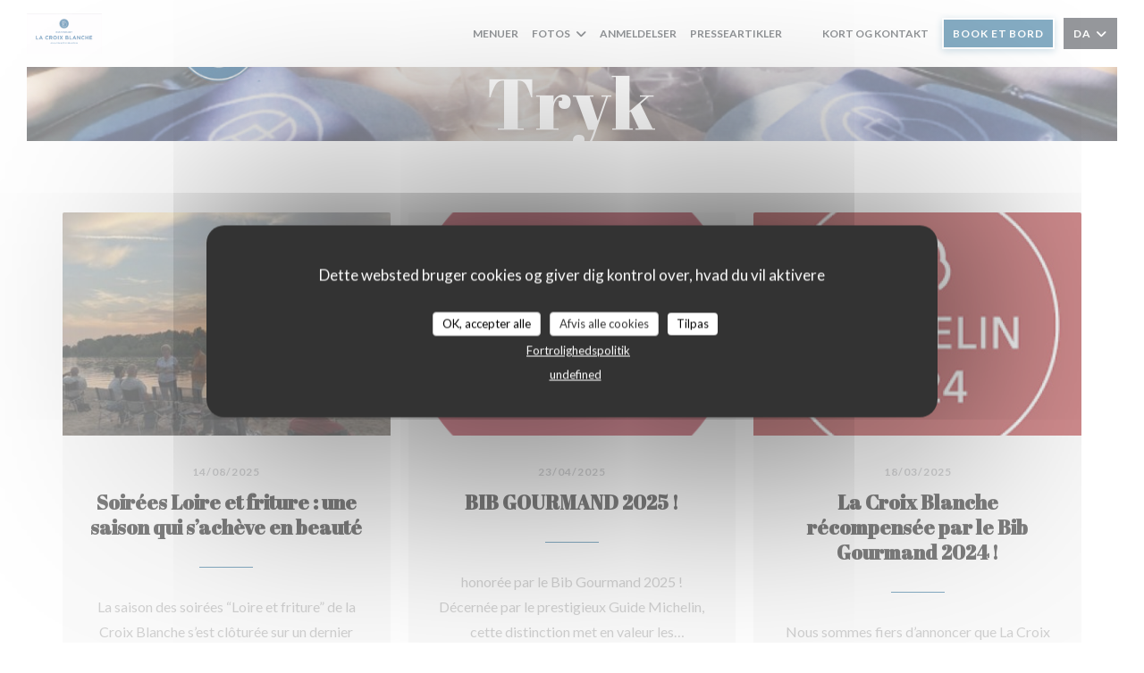

--- FILE ---
content_type: text/html; charset=UTF-8
request_url: https://www.lacroixblanche41.com/da/om-os/
body_size: 20572
content:
<!DOCTYPE html>
<!--[if lt IE 7]>      <html class="no-js lt-ie9 lt-ie8 lt-ie7" lang="da"> <![endif]-->
<!--[if IE 7]>         <html class="no-js lt-ie9 lt-ie8" lang="da"> <![endif]-->
<!--[if IE 8]>         <html class="no-js lt-ie9" lang="da"> <![endif]-->
<!--[if gt IE 8]><!--> <html class="no-js" lang="da"> <!--<![endif]-->

<head>
	<!-- Meta -->
	<meta charset="utf-8">
	<meta http-equiv="X-UA-Compatible" content="IE=edge" />
	<meta name="viewport" content="width=device-width, initial-scale=1">
	<title>Presseartikler - La Croix Blanche - Veuves Commune de Veuzain sur
Loire</title>

	<!-- Includes -->
	<meta name="description" content="Vores restaurant i pressen - La Croix Blanche - Veuves Commune de
Veuzain sur Loire..." />



<link rel="canonical" href="https://www.lacroixblanche41.com/da/om-os/" />

<!-- Facebook Like and Google -->
<meta property="og:title" content="Presseartikler - La Croix Blanche - Veuves Commune de Veuzain sur
Loire " />
<meta property="og:type" content="website" />
<meta property="og:url" content="http://www.lacroixblanche41.com/da/om-os/" />
<meta property="og:image" content="https://ugc.zenchef.com/3/5/3/9/0/8/1/5/0/9/6/3/1/1742287877_158/ca4cea601808815bc58de1b0f3c89b49.website.jpg" />
<meta property="og:site_name" content="Zenchef" />
<meta property="fb:admins" content="685299127" />
<meta property="place:location:latitude" content="47.4716354" />
<meta property="place:location:longitude" content="1.1254733" />
<meta property="og:description" content="Vores restaurant i pressen - La Croix Blanche - Veuves Commune de
Veuzain sur Loire..." />



<script>
	window.restaurantId = 353908;
	window.lang = "da";
	window.API_URL = "//api.zenchef.com/api/v1/";
</script>

	<link rel="alternate" hreflang="x-default" href="https://www.lacroixblanche41.com/om-os/" />
<link rel="alternate" hreflang="da" href="https://www.lacroixblanche41.com/da/om-os/" />
    <link rel="alternate" hreflang="en" href="https://www.lacroixblanche41.com/en/about-us/" />
    <link rel="alternate" hreflang="es" href="https://www.lacroixblanche41.com/es/sobre-nosotros/" />
    <link rel="alternate" hreflang="it" href="https://www.lacroixblanche41.com/it/a-proposito/" />
    <link rel="alternate" hreflang="de" href="https://www.lacroixblanche41.com/de/uber/" />
    <link rel="alternate" hreflang="fr" href="https://www.lacroixblanche41.com/" />
    <link rel="alternate" hreflang="pt" href="https://www.lacroixblanche41.com/pt/sobre-nos/" />
    <link rel="alternate" hreflang="ru" href="https://www.lacroixblanche41.com/ru/about-us/" />
    <link rel="alternate" hreflang="cs" href="https://www.lacroixblanche41.com/cs/o-nas/" />
    <link rel="alternate" hreflang="ja" href="https://www.lacroixblanche41.com/ja/about-us/" />
    <link rel="alternate" hreflang="zh" href="https://www.lacroixblanche41.com/zh/about-us/" />
    <link rel="alternate" hreflang="nl" href="https://www.lacroixblanche41.com/nl/over-ons/" />
    <link rel="alternate" hreflang="el" href="https://www.lacroixblanche41.com/el/about-us/" />
	<link rel="shortcut icon" href="https://ugc.zenchef.com/3/5/3/9/0/8/1/5/0/9/6/3/1/1688134187_294/aa23be463820e7fab671f62696149019.thumb.png" />
	<!-- Preconnect to CDNs for faster resource loading -->
	<link rel="preconnect" href="https://cdnjs.cloudflare.com" crossorigin>
	<link rel="preconnect" href="https://fonts.googleapis.com" crossorigin>
	<link rel="preconnect" href="https://fonts.gstatic.com" crossorigin>

	<!-- Google Web Fonts -->
	
	<!-- Critical CSS Inline -->
	<style>
		/* Critical styles for above-the-fold content */
		body {margin: 0;}
        		.container {width: 100%; max-width: 1200px; margin: 0 auto;}
        	</style>

	<!-- Critical CSS -->
	<link rel="stylesheet" href="/css/globals/normalize.css">
	<link rel="stylesheet" href="/css/globals/accessibility.css">
	<link rel="stylesheet" href="/css/globals/18/0c5a87/_default_/_default_/style.css">

	<!-- Non-critical CSS -->
	<link rel="stylesheet" href="//cdnjs.cloudflare.com/ajax/libs/fancybox/3.5.7/jquery.fancybox.min.css" media="print" onload="this.media='all'">
	<link rel="stylesheet" href="/css/globals/backdrop.css" media="print" onload="this.media='all'">
	<link rel="stylesheet" href="/css/globals/shift-away-subtle.css" media="print" onload="this.media='all'">
	<link rel="stylesheet" href="/css/globals/icomoon.css" media="print" onload="this.media='all'">
	<link rel="stylesheet" href="/css/globals/fontawesome.css" media="print" onload="this.media='all'">
			<link rel="stylesheet" href="/css/css_18/bootstrap.css" media="print" onload="this.media='all'">			<link rel="stylesheet" href="/css/globals/18/0c5a87/_default_/_default_/nav.css" media="print" onload="this.media='all'">
	<link rel="stylesheet" href="/css/globals/18/0c5a87/_default_/_default_/menus.css" media="print" onload="this.media='all'">
	<link rel="stylesheet" href="/css/css_18/0c5a87/_default_/_default_/main.css?v=23" media="print" onload="this.media='all'">

	<!-- Fallback for browsers without JS -->
	<noscript>
		<link rel="stylesheet" href="//cdnjs.cloudflare.com/ajax/libs/fancybox/3.5.7/jquery.fancybox.min.css">
		<link rel="stylesheet" href="/css/globals/backdrop.css">
		<link rel="stylesheet" href="/css/globals/shift-away-subtle.css">
		<link rel="stylesheet" href="/css/globals/icomoon.css">
		<link rel="stylesheet" href="/css/globals/fontawesome.css">
		<link rel="stylesheet" href="/css/globals/18/0c5a87/_default_/_default_/nav.css">
		<link rel="stylesheet" href="/css/globals/18/0c5a87/_default_/_default_/menus.css">
		<link rel="stylesheet" href="/css/css_18/0c5a87/_default_/_default_/main.css?v=23">
	</noscript>

	<style>
  </style>


	<!-- Widget URL -->
	<script>
		var hasNewBookingWidget = 1;
	</script>
</head>

<body class="current-page-press">
	<a href="#main-content" class="skip-link sr-only-focusable">Gå til hovedindhold</a>

	<!-- Header -->
	<nav class="nav " role="navigation" aria-label="Hovednavigation">
	<div class="homelink">
			<a href="/da/" title="Hjem La Croix Blanche">	
			<img class="logo" src="https://ugc.zenchef.com/3/5/3/9/0/8/1/5/0/9/6/3/1/1688134187_294/aa23be463820e7fab671f62696149019.png" alt="Logo La Croix Blanche"/>
		</a>
	</div>
	<div class="nav-items-wrap ">
		<ul class="nav__items">
	<!-- Menu -->
			<li class="nav__item nav__item--menus">
			<a title="Menuer" href="/da/menuer/">Menuer</a>
		</li>
	
	<!-- Gallery -->
			<li class="nav__item dropdown-wrap nav__item--gallery">
			<a title="Fotos" href="/da/fotos/">Fotos <i class="fa fa-angle-down"></i></a>
			<ul class="dropdown">
									<li>
						<a href="/da/fotos/#le-restaurant"> Le restaurant</a>
					</li>
									<li>
						<a href="/da/fotos/#la-cuisine-du-chef-jean-franois-beauduin"> La cuisine du Chef Jean-François BEAUDUIN</a>
					</li>
									<li>
						<a href="/da/fotos/#le-chef-son-pouse-et-leur-quipe"> Le Chef, son épouse et leur équipe</a>
					</li>
									<li>
						<a href="/da/fotos/#les-labels-de-la-croix-blanche"> Les labels de La Croix Blanche</a>
					</li>
				
							</ul>
		</li>
	
	
	<!-- Reviews -->
			<li class="nav__item nav__item--reviews">
			<a title="Anmeldelser" href="/da/anmeldelser/">Anmeldelser</a>
		</li>
	
	<!-- Events -->
	
	<!-- Press -->
			<li class="nav__item nav__item--press">
			<a title="Presseartikler" href="/da/om-os/">Presseartikler</a>
		</li>
	
	<!-- Restaurants -->
	
	<!-- Custom page -->
				
	<!-- Custom link -->
			<li class="nav__item custom-link">
			<a rel="nofollow" href="https://userdocs.zenchef.com/353908/37iKuzGNx0GJoUCbG1YSocDvIZ3pd41TkW39Kf8g.pdf" rel="noreferer,noopener" target="_blank">
								<span class="sr-only"> ((åbner i et nyt vindue))</span>
			</a>
		</li>
	
	<!-- Custom button -->
			<li class="nav__item custom-btn">
			<a href="https://userdocs.zenchef.com/353908/IUsRzJ1CvzYTx5AaDnRFemEVspFTOeiAa5OIV78g.pdf" target="_blank" rel="noreferer,noopener,nofollow">
								<span class="sr-only"> ((åbner i et nyt vindue))</span>
			</a>
		</li>
	
	<!-- Contact -->
	<li class="nav__item nav__item--contact">
		<a title="Kort og Kontakt" href="/da/adresse-kontakt/">Kort og Kontakt</a>
	</li>

	<!-- Language -->
	
	<!-- Buttons -->
	</ul>

		<div class="nav__buttons">
			<!-- Buttons -->
			<div class="buttons-wrap-header">
							<a
			class="btn btn--small btn--std btn--booking iframe--widget"
            data-zc-action="open">
						Book et bord					</a>
	
				</div>

			<!-- Language -->
			<div class="dropdown-wrap drodown-wrap--lang btn btn--small btn--light">
	<span>
				DA		<i class="fa fa-angle-down"></i>
	</span>
	<ul class="dropdown">
					<li class="lang lang-en">
				<a href="/en/about-us/">
										EN				</a>
			</li>
					<li class="lang lang-es">
				<a href="/es/sobre-nosotros/">
										ES				</a>
			</li>
					<li class="lang lang-it">
				<a href="/it/a-proposito/">
										IT				</a>
			</li>
					<li class="lang lang-de">
				<a href="/de/uber/">
										DE				</a>
			</li>
					<li class="lang lang-fr">
				<a href="/a-propos/">
										FR				</a>
			</li>
					<li class="lang lang-pt">
				<a href="/pt/sobre-nos/">
										PT				</a>
			</li>
					<li class="lang lang-ru">
				<a href="/ru/about-us/">
										RU				</a>
			</li>
					<li class="lang lang-cs">
				<a href="/cs/o-nas/">
										CS				</a>
			</li>
					<li class="lang lang-ja">
				<a href="/ja/about-us/">
										JA				</a>
			</li>
					<li class="lang lang-zh">
				<a href="/zh/about-us/">
										ZH				</a>
			</li>
					<li class="lang lang-nl">
				<a href="/nl/over-ons/">
										NL				</a>
			</li>
					<li class="lang lang-el">
				<a href="/el/about-us/">
										EL				</a>
			</li>
			</ul>
</div>

			<!-- Toggle Menu -->
			<div class="burger-button" onclick="display_burger_menu()" role="button" tabindex="0" aria-label="Åbn/luk menu" aria-expanded="false" aria-controls="burger-menu">
				<span class="burger-button__item"></span>
				<span class="burger-button__item"></span>
				<span class="burger-button__item"></span>
			</div>
		</div>
	</div>
</nav>

<!-- Burger Menu -->
<div class="burger-menu burger-menu--center" id="burger-menu" role="dialog" aria-modal="true" aria-label="Hovednavigation">
	<div class="burger-menu-items-wrap">
		<ul class="burger-menu__items">
			<!-- Menu -->
							<li class="burger-menu__item burger-menu__item--menus">
					<a title="Menuer" href="/da/menuer/">Menuer</a>
				</li>
			
			<!-- Gallery -->
							<li class="burger-menu__item burger-menu__item--gallery dropdown-wrap">
					<span>
						<a class="burger-menu__dropdown-link" title="Fotos" href="/da/fotos/">Fotos</a>
						<i class="fa fa-angle-down" onclick="display_burger_dropdown(this)" role="button" tabindex="0" aria-label="Udvid undermenu" aria-expanded="false"></i>
					</span>
					<ul class="dropdown">
													<li>
								<a onclick="remove_burger_menu()" href="/da/fotos/#le-restaurant"> Le restaurant</a>
							</li>
													<li>
								<a onclick="remove_burger_menu()" href="/da/fotos/#la-cuisine-du-chef-jean-franois-beauduin"> La cuisine du Chef Jean-François BEAUDUIN</a>
							</li>
													<li>
								<a onclick="remove_burger_menu()" href="/da/fotos/#le-chef-son-pouse-et-leur-quipe"> Le Chef, son épouse et leur équipe</a>
							</li>
													<li>
								<a onclick="remove_burger_menu()" href="/da/fotos/#les-labels-de-la-croix-blanche"> Les labels de La Croix Blanche</a>
							</li>
						
											</ul>
				</li>
				
			
			<!-- Reviews -->
							<li class="burger-menu__item burger-menu__item--reviews">
					<a title="Anmeldelser" href="/da/anmeldelser/">Anmeldelser</a>
				</li>
			
			<!-- Events -->
			
			<!-- Press -->
							<li class="burger-menu__item burger-menu__item--press">
					<a title="Presseartikler" href="/da/om-os/">Presseartikler</a>
				</li>
			
			<!-- Restaurants -->
			
			<!-- Custom page -->
										
			<!-- Custom link -->
							<li class="burger-menu__item custom-link">
					<a rel="nofollow" href="https://userdocs.zenchef.com/353908/37iKuzGNx0GJoUCbG1YSocDvIZ3pd41TkW39Kf8g.pdf" rel="noreferer,noopener" target="_blank">
												<span class="sr-only"> ((åbner i et nyt vindue))</span>
					</a>
				</li>
			
			<!-- Custom button -->
							<li class="burger-menu__item custom-btn">
					<a href="https://userdocs.zenchef.com/353908/IUsRzJ1CvzYTx5AaDnRFemEVspFTOeiAa5OIV78g.pdf" rel="noreferer,noopener" target="_blank" rel="nofollow">
												<span class="sr-only"> ((åbner i et nyt vindue))</span>
					</a>
				</li>
			
			<!-- Contact -->
			<li class="burger-menu__item burger-menu__item--contact">
				<a title="Kort og Kontakt" href="/da/adresse-kontakt/">Kort og Kontakt</a>
			</li>
		</ul>

		<!-- Buttons -->
		<div class="buttons-wrap-header">
						<a
			class="btn btn--light btn--booking iframe--widget"
            data-zc-action="open">
						Book et bord					</a>
	
			</div>

		<!-- Language -->
		<ul class="language-list">
			<li class="lang lang-en">
					<a class="btn-circle btn--small btn--ghost" href="/en/about-us/">
				EN			</a>
				</li>
			<li class="lang lang-es">
					<a class="btn-circle btn--small btn--ghost" href="/es/sobre-nosotros/">
				ES			</a>
				</li>
			<li class="lang lang-it">
					<a class="btn-circle btn--small btn--ghost" href="/it/a-proposito/">
				IT			</a>
				</li>
			<li class="lang lang-de">
					<a class="btn-circle btn--small btn--ghost" href="/de/uber/">
				DE			</a>
				</li>
			<li class="lang lang-fr">
					<a class="btn-circle btn--small btn--ghost" href="/a-propos/">
				FR			</a>
				</li>
			<li class="lang lang-pt">
					<a class="btn-circle btn--small btn--ghost" href="/pt/sobre-nos/">
				PT			</a>
				</li>
			<li class="lang lang-ru">
					<a class="btn-circle btn--small btn--ghost" href="/ru/about-us/">
				RU			</a>
				</li>
			<li class="lang lang-cs">
					<a class="btn-circle btn--small btn--ghost" href="/cs/o-nas/">
				CS			</a>
				</li>
			<li class="lang lang-ja">
					<a class="btn-circle btn--small btn--ghost" href="/ja/about-us/">
				JA			</a>
				</li>
			<li class="lang lang-zh">
					<a class="btn-circle btn--small btn--ghost" href="/zh/about-us/">
				ZH			</a>
				</li>
			<li class="lang lang-nl">
					<a class="btn-circle btn--small btn--ghost" href="/nl/over-ons/">
				NL			</a>
				</li>
			<li class="lang lang-el">
					<a class="btn-circle btn--small btn--ghost" href="/el/about-us/">
				EL			</a>
				</li>
	</ul>

		<!-- Social media -->
			<ul class="social-media-wrap">
					<li class="separator-tiny" >
				<a class="btn-square btn--light" href="https://www.facebook.com/La-Croix-Blanche-100272318244390/?eid=ARAKMhXpaG4GXSeB2XQBXZP0OHD2EaCOwirTz4C5tN3hc3RWeFTzASYVAaKINPPvHEPk10V1t7QaIBTY&timeline_context_item_type=intro_card_work&timeline_context_item_source=607067404&fref=tag" rel="noreferer,noopener" target="_blank" title="Facebook">
					<i class="fab fa-facebook" aria-hidden="true"></i>
					<span class="sr-only">Facebook ((åbner i et nyt vindue))</span>
				</a>
			</li>
		
		
					<li class="separator-tiny" >
				<a class="btn-square btn--light" href="https://www.instagram.com/lacroixblanche_41/" rel="noreferer,noopener" target="_blank" title="Instagram">
					<i class="fab fa-instagram" aria-hidden="true"></i>
					<span class="sr-only">Instagram ((åbner i et nyt vindue))</span>
				</a>
			</li>
			</ul>
	</div>
</div>
<div class="hero-picture hero-picture--small" style="background-image: url('https://www.lacroixblanche41.com/i/la-croix-blanche/3/5/3/9/0/8/1/5/0/9/6/3/1/1742297781_482/df61a3b23fbc989d56bd0b63b7a40aa6.small_original.jpg');"  data-section="home"  data-stellar-background-ratio="0.5">
	<h1 class="hero-picture__title">Tryk</h1>
</div>
	<div class="wrapper">
		<section class="s--press grid grid-3-col">
				
		
		<div class="press">
			<a class="press__img" style="background-image: url(https://www.lacroixblanche41.com/i/soires-loire-et-friture-une-saison-qui-s-achve-en-beaut/3/5/3/9/0/8/1/5/0/9/6/3/1/1754641209_141/27860a6ac4da4cdf1095592e99697a2d.csquarred.jpg)" href="https://www.lacroixblanche41.com/i/soires-loire-et-friture-une-saison-qui-s-achve-en-beaut/3/5/3/9/0/8/1/5/0/9/6/3/1/1754641209_141/27860a6ac4da4cdf1095592e99697a2d.csquarred.jpg" data-fancybox="images"></a>

			<div class="press__infos">
									<p class="press__date">14/08/2025</p>
				
									<h3 class="press__title">Soirées Loire et friture : une saison qui s’achève en beauté</h3>
				
														<hr class="divider--small divider--color" />					<!-- <p class="press__descr">La saison des soirées “Loire et friture” de la Croix Blanche s’est clôturée sur un dernier rendez-vous qui a rassemblé de nombreux participants autour d’un programme mêlant convivialité, gastronomie et...</p> -->
					<p class="press__descr">La saison des soirées “Loire et friture” de la Croix Blanche s’est clôturée sur un dernier rendez-vous qui a rassemblé de nombreux participants autour d’un programme mêlant convivialité, gastronomie et découverte du patrimoine ligérien.<br />
<br />
Au départ de Chaumont-sur-Loire, les convives ont embarqué à bord d’un bateau traditionnel pour une paisible balade au fil de l’eau. Le voyage a mené jusqu’à une île sauvage, véritable écrin naturel offrant un cadre parfait pour vivre une soirée hors du temps.<br />
<br />
Sur place, l’équipe de la Croix Blanche avait préparé un menu généreux et authentique : barbecue, friture, amuses-bouche et vins locaux, le tout dans une ambiance chaleureuse et détendue.<br />
<br />
Au crépuscule, les invités ont eu le privilège d’assister à une démonstration de pêche au filet, présentée par des pêcheurs partenaires, offrant un moment rare et authentique en lien direct avec les traditions de la Loire.<br />
<br />
Cette dernière soirée marque la fin d’une belle saison, rythmée par des rencontres, des rires et de bons repas partagés au bord de l’eau. Les organisateurs donnent d’ores et déjà rendez-vous l’été prochain pour de nouvelles éditions tout aussi savoureuses.</p>
							</div>

					</div>
	
		
		<div class="press">
			<a class="press__img" style="background-image: url(https://www.lacroixblanche41.com/i/bib-gourmand-2025/3/5/3/9/0/8/1/5/0/9/6/3/1/1745402063_152/8b26f31c20776f3288cc1828bcc66609.csquarred.jpg)" href="https://www.lacroixblanche41.com/i/bib-gourmand-2025/3/5/3/9/0/8/1/5/0/9/6/3/1/1745402063_152/8b26f31c20776f3288cc1828bcc66609.csquarred.jpg" data-fancybox="images"></a>

			<div class="press__infos">
									<p class="press__date">23/04/2025</p>
				
									<h3 class="press__title">BIB GOURMAND 2025 !</h3>
				
														<hr class="divider--small divider--color" />					<!-- <p class="press__descr">honorée par le Bib Gourmand 2025 ! Décernée par le prestigieux Guide Michelin, cette distinction met en valeur les établissements qui allient qualité gastronomique et prix abordables, une philosophie q...</p> -->
					<p class="press__descr">honorée par le Bib Gourmand 2025 ! Décernée par le prestigieux Guide Michelin, cette distinction met en valeur les établissements qui allient qualité gastronomique et prix abordables, une philosophie qui nous tient particulièrement à cœur.<br />
<br />
Depuis 2021, cette reconnaissance vient saluer le travail passionné et constant du Chef Jean-François Beauduin et de son équipe. Jour après jour, ils s’attachent à sublimer des produits frais, de saison et issus de notre terroir, dans le respect des saveurs, des producteurs locaux et des traditions culinaires. Leur objectif : proposer une cuisine sincère, généreuse et inventive, qui reflète l’âme de notre maison.<br />
<br />
Le Bib Gourmand est bien plus qu’un label : c’est pour nous une preuve de confiance, un encouragement à poursuivre notre quête d’excellence tout en restant accessibles. Il reflète également notre volonté de faire de chaque repas à La Croix Blanche une expérience conviviale, où plaisir rime avec simplicité et authenticité.<br />
<br />
Un immense merci à notre fidèle clientèle, aux producteurs locaux avec qui nous travaillons main dans la main, et à notre équipe en salle comme en cuisine pour leur engagement au quotidien. Cette distinction, c’est aussi la vôtre.<br />
<br />
À très bientôt pour (re)découvrir notre carte et partager ensemble ce goût des bonnes choses !</p>
							</div>

					</div>
	
		
		<div class="press">
			<a class="press__img" style="background-image: url(https://www.lacroixblanche41.com/i/la-croix-blanche-rcompense-par-le-bib-gourmand-2024/3/5/3/9/0/8/1/5/0/9/6/3/1/1742300039_428/21ef3b1d6721f0caa1174eed7f7eda4d.csquarred.jpg)" href="https://www.lacroixblanche41.com/i/la-croix-blanche-rcompense-par-le-bib-gourmand-2024/3/5/3/9/0/8/1/5/0/9/6/3/1/1742300039_428/21ef3b1d6721f0caa1174eed7f7eda4d.csquarred.jpg" data-fancybox="images"></a>

			<div class="press__infos">
									<p class="press__date">18/03/2025</p>
				
									<h3 class="press__title">La Croix Blanche récompensée par le Bib Gourmand 2024 !</h3>
				
														<hr class="divider--small divider--color" />					<!-- <p class="press__descr">Nous sommes fiers d’annoncer que La Croix Blanche a une nouvelle fois été distinguée par le Bib Gourmand 2024 ! Une belle reconnaissance du Guide Michelin, qui met en lumière notre engagement à offrir ...</p> -->
					<p class="press__descr">Nous sommes fiers d’annoncer que La Croix Blanche a une nouvelle fois été distinguée par le Bib Gourmand 2024 ! Une belle reconnaissance du Guide Michelin, qui met en lumière notre engagement à offrir une cuisine gastronomique de qualité à un prix accessible.<br />
<br />
Depuis 2021, cette distinction récompense le travail passionné du Chef Jean-François Beauduin et de son équipe, qui sélectionnent avec soin des produits frais et locaux pour proposer une carte authentique et savoureuse.</p>
							</div>

					</div>
	
		
		<div class="press">
			<a class="press__img" style="background-image: url(https://www.lacroixblanche41.com/i/retour-sur-la-soire-truffe-la-croix-blanche-une-exprience-gourmande-inoubliable/3/5/3/9/0/8/1/5/0/9/6/3/1/1742299500_154/7ec8721a64db010a1f47d21b709a85f3.csquarred.jpg)" href="https://www.lacroixblanche41.com/i/retour-sur-la-soire-truffe-la-croix-blanche-une-exprience-gourmande-inoubliable/3/5/3/9/0/8/1/5/0/9/6/3/1/1742299500_154/7ec8721a64db010a1f47d21b709a85f3.csquarred.jpg" data-fancybox="images"></a>

			<div class="press__infos">
									<p class="press__date">07/03/2025</p>
				
									<h3 class="press__title">Retour sur la soirée truffe à La Croix Blanche : une expérience gourmande inoubliable !</h3>
				
														<hr class="divider--small divider--color" />					<!-- <p class="press__descr">Le vendredi 7 mars au soir, les amoureux de gastronomie ont vécu un moment d’exception à La Croix Blanche, à Veuzain-sur-Loire.<br />
<br />
Dans l’ambiance feutrée et conviviale de cette belle bâtisse du XVIIIᵉ s...</p> -->
					<p class="press__descr">Le vendredi 7 mars au soir, les amoureux de gastronomie ont vécu un moment d’exception à La Croix Blanche, à Veuzain-sur-Loire.<br />
<br />
Dans l’ambiance feutrée et conviviale de cette belle bâtisse du XVIIIᵉ siècle, le Chef Jean-François Beauduin et son équipe ont célébré la truffe à travers un menu raffiné et créatif, mettant en lumière ce produit d’exception.<br />
<br />
Les convives ont eu le plaisir de débuter leur voyage gustatif avec une sélection d’amuse-bouche truffés, annonçant une soirée placée sous le signe de l’élégance et de la gourmandise. Chaque plat, pensé avec soin, a sublimé les saveurs délicates et envoûtantes de la truffe, en parfaite harmonie avec des accords mets et vins choisis avec précision.<br />
<br />
Cette soirée a été une véritable parenthèse gastronomique, réunissant des passionnés autour d’un menu d’exception, dans une ambiance conviviale et élégante.<br />
<br />
Un grand merci à tous les convives pour leur présence et leur enthousiasme, qui ont fait de cette soirée un moment aussi gourmand que mémorable ! <br />
<br />
Restaurant La Croix Blanche.</p>
							</div>

					</div>
	
		
		<div class="press">
			<a class="press__img" style="background-image: url(https://www.lacroixblanche41.com/i/telmah-vnement-sur-les-bords-de-la-loire-mercredi-5-juillet-2023/3/5/3/9/0/8/1/5/0/9/6/3/1/1742300156_105/753d0e08aec89c2ab2e0fd7af3eca652.csquarred.jpg)" href="https://www.lacroixblanche41.com/i/telmah-vnement-sur-les-bords-de-la-loire-mercredi-5-juillet-2023/3/5/3/9/0/8/1/5/0/9/6/3/1/1742300156_105/753d0e08aec89c2ab2e0fd7af3eca652.csquarred.jpg" data-fancybox="images"></a>

			<div class="press__infos">
									<p class="press__date">05/07/2023</p>
				
									<h3 class="press__title">TELMAH - Évènement sur les bords de la Loire - Mercredi 5 juillet 2023</h3>
				
														<hr class="divider--small divider--color" />					<!-- <p class="press__descr">C’est avec une belle et sincère émotion que l’on vous partage notre soirée du mercredi 5 juillet, organisée en collaboration avec les partenaires locaux sur les bords de Loire en faveur de TELMAH, <br />
Sit...</p> -->
					<p class="press__descr">C’est avec une belle et sincère émotion que l’on vous partage notre soirée du mercredi 5 juillet, organisée en collaboration avec les partenaires locaux sur les bords de Loire en faveur de TELMAH, <br />
Située à La Chaussée Saint Victor dans le Loir et Cher, TELMAH est une entreprise qui vient en aide aux personnes handicapées afin de pouvoir accéder à la pratique d’un sport en leur apportant une aide financière individuelle dans l’acquisition de leur matériel.<br />
<br />
Notre évènement sur les bords de Loire est une vive réussite.<br />
C’est rempli de sourires et de convivialité que nous avons réuni une centaine de convives venus déguster les mets préparés par notre chef Jean-François ainsi que les divertissements proposés par Aérocom Montgolières et Les Moments de Loire.<br />
<br />
Tous les dons seront reversés à TELMAH.<br />
http://www.telmah.fr/<br />
<br />
COLLABORATIONS ET REMERCIEMENTS A :<br />
-	Mr Paul Segnolle, président de TELMAH<br />
-	Mme Valérie Gaudelas, chargée de communication de TELMAH<br />
-	Les Moments de Loire, Aurélien TURPIN (pêcheur professionnel)<br />
-	Aérocom Mongolfières, Bruno Parey (gérant et pilote)<br />
-	Le Domaine les Vaucorneilles, Gilles Chelin (vigneron)<br />
-	Martin-Pêcheur, Antoine Proust (pêcheur professionnel)<br />
-	Restaurant La Croix Blanche, Jean-François (chef restaurateur et ses équipes)<br />
-	Tous les convives présents</p>
							</div>

					</div>
	
		
		<div class="press">
			<a class="press__img" style="background-image: url(https://www.lacroixblanche41.com/i/bib-gourmand-2023/3/5/3/9/0/8/1/5/0/9/6/3/1/1742299921_349/b8efd733ca426a41bfc3e109fd70516b.csquarred.jpg)" href="https://www.lacroixblanche41.com/i/bib-gourmand-2023/3/5/3/9/0/8/1/5/0/9/6/3/1/1742299921_349/b8efd733ca426a41bfc3e109fd70516b.csquarred.jpg" data-fancybox="images"></a>

			<div class="press__infos">
									<p class="press__date">12/04/2023</p>
				
									<h3 class="press__title">BIB GOURMAND 2023</h3>
				
														<hr class="divider--small divider--color" />					<!-- <p class="press__descr">LA CROIX BLANCHE est récompensée une nouvelle fois cette année !</p> -->
					<p class="press__descr">LA CROIX BLANCHE est récompensée une nouvelle fois cette année !</p>
							</div>

					</div>
	
		
		<div class="press">
			<a class="press__img" style="background-image: url(https://www.lacroixblanche41.com/i/la-semaine-du-got-dition-2022-la-croix-blanche/3/5/3/9/0/8/1/5/0/9/6/3/1/1742300452_363/12928f7f40115e14e5b3f3fe66df17d7.csquarred.jpg)" href="https://www.lacroixblanche41.com/i/la-semaine-du-got-dition-2022-la-croix-blanche/3/5/3/9/0/8/1/5/0/9/6/3/1/1742300452_363/12928f7f40115e14e5b3f3fe66df17d7.csquarred.jpg" data-fancybox="images"></a>

			<div class="press__infos">
									<p class="press__date">23/10/2022</p>
				
									<h3 class="press__title">La semaine du goût, édition 2022 à LA CROIX BLANCHE</h3>
				
														<hr class="divider--small divider--color" />					<!-- <p class="press__descr">Organisée et encadrée par les professionnels de la gastronomie et autres encadrants, elle a pour objectif de sensibiliser sur l’importance du goût des produits et le bien manger, pour conserver la cult...</p> -->
					<p class="press__descr">Organisée et encadrée par les professionnels de la gastronomie et autres encadrants, elle a pour objectif de sensibiliser sur l’importance du goût des produits et le bien manger, pour conserver la culture du patrimoine culinaire.<br />
<br />
Favorisant les rencontres, elle s’organise souvent autour d’ateliers permettant d’attirer l’attention sur la qualité et la provenance des produits, de déguster des produits méconnus et originaux et même prévenir du gaspillage alimentaire.<br />
<br />
Le Chef de La Croix Blanche a aussi ouvert les portes de sa cuisine aujourd’hui, pour recevoir une vingtaine de petits lutins, âgés de 3 à 5 ans, prêts à créer et à déguster.<br />
<br />
Nos remerciements aux encadrants et aux enfants du centre de loisirs d&#039;Onzain pour ce beau moment de partage.<br />
<br />
NOTRE MATINEE EN IMAGE</p>
							</div>

							<div class="press__links-wrap">
					
											<a class="press__link btn btn btn--small btn--std" target="_blank" href="https://ugc.zenchef.com/3/5/3/9/0/8/1/5/0/9/6/3/1/xAZPQ8JRP17u--la semaine du gout (1).mp4">Se presseartiklen<span class="sr-only"> ((åbner i et nyt vindue))</span></a>
									</div>
					</div>
	
		
		<div class="press">
			<a class="press__img" style="background-image: url(https://www.lacroixblanche41.com/i/le-plat-signature-du-chef-le-livre-la-royale/3/5/3/9/0/8/1/5/0/9/6/3/1/1742300238_283/4d9aa37a6f619955f76ebaa3dac2106d.csquarred.jpg)" href="https://www.lacroixblanche41.com/i/le-plat-signature-du-chef-le-livre-la-royale/3/5/3/9/0/8/1/5/0/9/6/3/1/1742300238_283/4d9aa37a6f619955f76ebaa3dac2106d.csquarred.jpg" data-fancybox="images"></a>

			<div class="press__infos">
									<p class="press__date">23/09/2022</p>
				
									<h3 class="press__title">Le plat signature du Chef : le lièvre à la royale</h3>
				
														<hr class="divider--small divider--color" />					<!-- <p class="press__descr">La journaliste, Annette Fluneau, est venue nous rendre visite pour en savoir davantage sur notre cuisine estivale et sur notre plat signature &quot;Le lièvre à la royale&quot; bientôt à la carte...débu...</p> -->
					<p class="press__descr">La journaliste, Annette Fluneau, est venue nous rendre visite pour en savoir davantage sur notre cuisine estivale et sur notre plat signature &quot;Le lièvre à la royale&quot; bientôt à la carte...début octobre.</p>
							</div>

							<div class="press__links-wrap">
											<a class="press__link btn btn btn--small btn--std" target="_blank" href="https://www.lanouvellerepublique.fr/loir-et-cher/commune/veuzain-sur-loire/dans-le-loir-et-cher-le-chef-jean-francois-beaudin-valorise-les-produits-de-la-chasse?fbclid=IwAR3elgVy8-8fYZELx63roXQmdfzBQ8m__TjN3pYq71EKwtpIbGoKlMMVY2I">Læs artiklen<span class="sr-only"> ((åbner i et nyt vindue))</span></a>
					
									</div>
					</div>
	
		
		<div class="press">
			<a class="press__img" style="background-image: url(/img/press.jpg)" href="/img/press.jpg" data-fancybox="images"></a>

			<div class="press__infos">
									<p class="press__date">14/12/2021</p>
				
									<h3 class="press__title">Gille Puudlowski</h3>
				
							</div>

							<div class="press__links-wrap">
											<a class="press__link btn btn btn--small btn--std" target="_blank" href="http://www.gillespudlowski.com/303134/restaurants/veuves-le-serieux-de-la-croix-blanche">Læs artiklen<span class="sr-only"> ((åbner i et nyt vindue))</span></a>
					
									</div>
					</div>
			</section>

			</div>

		<section class="s--contact">
			<div class="contact-wrap">
				<h3 class="heading-white">Kort og Kontakt</h3>
				<hr class="divider--small divider--white" />
				<a class="restaurant-address" href="https://www.google.com/maps/dir/?api=1&destination=La+Croix+Blanche+2+avenue+de+la+Loire++41150+Veuves+Commune+de+Veuzain+sur+Loire+fr" target="_blank" rel="noreferer,noopener">
	2 avenue de la Loire		41150 Veuves Commune de Veuzain sur Loire	<span class="sr-only"> ((åbner i et nyt vindue))</span>
</a>
				<a class="restaurant-phone" href="tel:0254702380">02 54 70 23 80</a>                
				<!-- Social media -->
					<ul class="social-media-wrap">
					<li class="separator-tiny" >
				<a class="btn-circle btn--ghost" href="https://www.facebook.com/La-Croix-Blanche-100272318244390/?eid=ARAKMhXpaG4GXSeB2XQBXZP0OHD2EaCOwirTz4C5tN3hc3RWeFTzASYVAaKINPPvHEPk10V1t7QaIBTY&timeline_context_item_type=intro_card_work&timeline_context_item_source=607067404&fref=tag" rel="noreferer,noopener" target="_blank" title="Facebook">
					<i class="fab fa-facebook" aria-hidden="true"></i>
					<span class="sr-only">Facebook ((åbner i et nyt vindue))</span>
				</a>
			</li>
		
		
					<li class="separator-tiny" >
				<a class="btn-circle btn--ghost" href="https://www.instagram.com/lacroixblanche_41/" rel="noreferer,noopener" target="_blank" title="Instagram">
					<i class="fab fa-instagram" aria-hidden="true"></i>
					<span class="sr-only">Instagram ((åbner i et nyt vindue))</span>
				</a>
			</li>
			</ul>
			</div>
		</section>

		<section class="s--contact_newsletter">
			<!-- Rewards -->
			<div class="footer-1 rewards_buttons-wrap">
				<h3 class="heading-white">Kontakt os</h3>
				<hr class="divider--small divider--white">
				<div class="buttons-wrap text-center">
								<a
			class="btn btn--light btn--booking iframe--widget"
            data-zc-action="open">
						Book et bord					</a>
	
					</div>
					<div class="rewards-wrap">
					<div class="reward tippy" data-tippy-content="Maître Restaurateur">
				<img src="/img/rewards/reward_maitre-restaurateur.png" alt="Mester restauratør"/>
			</div>
		
					<div class="reward tippy" data-tippy-content="Fait Maison">
				<img src="/img/rewards/reward_fait-maison.png" alt="Fait maison"/>
			</div>
		
				
		
		
		
					<div class="reward tippy" data-tippy-content="Restaurant de qualité - Collège Culinaire de France">
				<img src="/img/rewards/reward_restaurant_de_qualite.png" alt="Restaurant de qualité"/>
			</div>
		
		
					<div class="reward tippy" data-tippy-content="Bib gourmand">
				<img src="/img/rewards/reward_bib-gourmand.png" alt="Bib gourmand"/>
			</div>
		
		
		
		<!--  -->
	</div>
			</div>

			<!-- Newsletter -->
			<div class="footer-1 newsletter-wrap">
				<div class="newsletter-wrap">
	<h3 class="reveal-1 heading-colored">
		Hold dig opdateret		<a href="/da/juridiske-meddelelser/" rel="nofollow" target="_blank">*</a>
	</h3>

	<p class="newsletter__caption caption reveal-2">Tilmeld dig vores nyhedsbrev for at modtage personlig kommunikation og markedsføringstilbud via e-mail fra os.</p>

	<hr class="divider--small divider--color" />
	<div class="buttons-wrap text--center reveal-3">
		<a data-fancybox data-type="iframe" href="//nl.zenchef.com/optin-form.php?rpid=rpid_30RYGJ3H&lang=da" class="btn btn--std btn--newsletter" target="_blank">
			Tilmeld dig		</a>
	</div>
</div>			</div>
		</section>

		<footer class="footer__text">
			<p class="footer__copyright">
	&copy; 2026 La Croix Blanche — Restaurantwebsted oprettet af 	<a href="https://www.zenchef.com/" rel="noopener" target="_blank" class="zcf-link">Zenchef<span class="sr-only"> ((åbner i et nyt vindue))</span></a>
</p>
			<p class="footer__links">
    	<a class="separator-tiny" href="/da/juridiske-meddelelser/" rel="nofollow" target="_blank">Fritagelsesklausul<span class="sr-only"> ((åbner i et nyt vindue))</span></a>
	<a class="separator-tiny" href="https://bookings.zenchef.com/gtc?rid=353908&host=www.lacroixblanche41.com" rel="nofollow" target="_blank">BRUGSBETINGELSER<span class="sr-only"> ((åbner i et nyt vindue))</span></a>
	<a class="separator-tiny" href="/da/privatlivspolitik/" rel="nofollow" target="_blank">Politik for beskyttelse af persondata<span class="sr-only"> ((åbner i et nyt vindue))</span></a>
	<a class="separator-tiny" href="/da/cookie-politik/" rel="nofollow" target="_blank">Cookies politik<span class="sr-only"> ((åbner i et nyt vindue))</span></a>
	<a class="separator-tiny" href="/da/tilgaengelighed/" rel="nofollow" target="_blank">Tilgaengelighed<span class="sr-only"> ((åbner i et nyt vindue))</span></a>
</p>
		</footer>

		<div id="scroll-top">
			<a href="#"><i class="fas fa-arrow-up"></i></a>
		</div>

		<!-- Loader -->
<div class="loader-wrap loader-wrap--">
	<div class="loader">
		<div class="homelink">
			<a href="/da/" title="Hjem La Croix Blanche">	
			<img class="logo" src="https://ugc.zenchef.com/3/5/3/9/0/8/1/5/0/9/6/3/1/1688134187_294/aa23be463820e7fab671f62696149019.png" alt="Logo La Croix Blanche"/>
		</a>
	</div>	</div>
</div>
<!-- JS -->
<script>
	var template = '18';
	var templateIdForWidget = '18';
</script>
<script src="//ajax.googleapis.com/ajax/libs/jquery/3.4.1/jquery.min.js"></script>
<script src="/js/libs/jquery.form.js?v=23"></script>
<script src="/js/libs/jquery.validate.js?v=23"></script>
<script src="/js/libs/jquery.validate.ajax.js?v=23"></script>
<!-- <script src="/js/libs/modernizr-3.6.0.min.js?v=23"></script> -->
<script src="//cdnjs.cloudflare.com/ajax/libs/fancybox/3.5.7/jquery.fancybox.min.js"></script>
<script src="/js/libs/popper.min.js?v=23"></script>
<script src="/js/libs/tippy-bundle.iife.min.js?v=23"></script>

<script src="/js/globals/script.js?v=23"></script>
<script src="/js/globals/getRestoIdKonamiCode.js?v=23"></script>

	<script src="/js/js_18/main.js?v=23"></script>


	<!-- <script src="/js/js_18/jquery.waypoints.min.js?v=23"></script> -->


<!-- Includes -->
<div id="modal-contact" class="modal" style="display: none; max-width: 500px;">
	<h3>Ønsker du at kontakte os? <br />
Udfyld formularen nedenfor!</h3>
	<form name="contact-form" class="form" id="contact-form" action="#" novalidate="novalidate">
	<input type="hidden" name="restaurant_public_id" id="restaurant_public_id" value="rpid_30RYGJ3H">
	<input type="hidden" name="lang" id="lang" value="da">
	<input type="hidden" name="token" id="token" value="f72c1ed3b1af344e84a2f13be9ba44b5">

	<!-- Error summary for screen readers (WCAG 3.3.1) -->
	<div id="contact-form-errors" class="form-error-summary sr-only" role="alert" aria-live="polite" aria-atomic="true"></div>

	<div class="input--small">
		<input type="text" name="firstname" id="firstname" value="" placeholder="Fornavn *" aria-label="Fornavn" autocomplete="given-name" required="required" aria-required="true" aria-describedby="firstname-error">
		<span id="firstname-error" class="form-field-error" role="alert"></span>
	</div>

	<div class="input--small">
		<input type="text" name="lastname" id="lastname" value="" placeholder="Efternavn *" aria-label="Efternavn" autocomplete="family-name" required="required" aria-required="true" aria-describedby="lastname-error">
		<span id="lastname-error" class="form-field-error" role="alert"></span>
	</div>

	<div class="input--small">
		<input type="email" name="email" id="email" value="" placeholder="Din e-mailadresse *" aria-label="Din e-mailadresse" autocomplete="email" required="required" aria-required="true" aria-describedby="email-error" data-msg-email="Indtast venligst en gyldig e-mail">
		<span id="email-error" class="form-field-error" role="alert"></span>
	</div>

	<div class="input--small">
		<input type="text" name="phone" id="phone" value="" placeholder="Telefonnummer *" aria-label="Telefonnummer" autocomplete="tel" required="required" aria-required="true" aria-describedby="phone-error">
		<span id="phone-error" class="form-field-error" role="alert"></span>
	</div>

	<div class="input--full">
		<textarea name="message" id="message" placeholder="Besked" aria-label="Besked" rows="6" aria-describedby="message-error"></textarea>
		<span id="message-error" class="form-field-error" role="alert"></span>
	</div>
        <div class="input--full" style="font-size:10px !important;">
        I henhold til markedsføringsloven kan du frabede dig uopfordrede henvendelser ved at tilmelde dig Robinsonlisten: <a href="https://www.borger.dk/robinsonlisten" target="_blank" rel="noopener noreferrer">borger.dk/robinsonlisten</a>. For mere information om hvordan vi behandler dine data, se vores <a href="/da/privatlivspolitik/" target="_blank">privatlivspolitik</a>.    </div>
    
	<input class="btn btn--std input--full" type="submit" id="send" value="Send">

	<div class="step2 hidden">
		<strong>Tak! </strong>Vi har modtaget din besked. Vi svarer tilbage så hurtigt som muligt.<br> For enhver reservationanmodning, klik direkte på Book knappen.	</div>
</form>
</div>    <script id="restaurantJsonLd" type="application/ld+json">
{
    "@context":"https://schema.googleapis.com"
    ,"@type":"Restaurant"
    ,"@id":"https://www.lacroixblanche41.com"
    ,"image":"https://ugc.zenchef.com/3/5/3/9/0/8/1/5/0/9/6/3/1/1742287877_158/ca4cea601808815bc58de1b0f3c89b49.website.jpg"
    ,"name":"La Croix Blanche"
    ,"address":{
        "@type":"PostalAddress",
        "addressLocality":"Veuves Commune de Veuzain sur Loire",
        "postalCode":"41150",
        "streetAddress":"2 avenue de la Loire",
        "addressCountry":"FR",
        "addressRegion":"Veuves Commune de Veuzain sur Loire"
    }
    ,"priceRange":"€"
    ,"servesCuisine":[]    ,"telephone":"0254702380"
    ,"url":"https://www.lacroixblanche41.com"
    ,"geo":{
        "@type":"GeoCoordinates",
        "latitude":"47.4716354",
        "longitude":"1.1254733"
    }
        ,"logo":"https://ugc.zenchef.com/3/5/3/9/0/8/1/5/0/9/6/3/1/1742287877_158/ca4cea601808815bc58de1b0f3c89b49.website.jpg"
    
        ,"potentialAction":[
    {
        "@type":"ReserveAction",
        "target":{
            "@type":"EntryPoint",
            "urlTemplate":"https://www.lacroixblanche41.com/da/bestil-et-bord/?lang=da&rid=353908",
            "inLanguage":"da",
            "actionPlatform":[
                "http://schema.org/MobileWebPlatform",
                "http://schema.org/DesktopWebPlatform",
                "http://schema.org/IOSPlatform",
                "http://schema.org/AndroidPlatform"
            ]
        },
        "result":{
            "@type":"FoodEstablishmentReservation",
            "name":"Book et bord"
        }
    }
    ]
    
        ,"aggregateRating": {
        "@type": "AggregateRating",
	    "worstRating": "0",
	    "bestRating": "5",
	    "ratingValue": "4.9",
	    "ratingCount": "86"
	}
	
        ,"acceptsReservations" : "yes"
    
    ,"hasMenu":"https://www.lacroixblanche41.com/da/menuer/"

    
    
    
    
                ,"award": ""
            
    
    
    }
</script><script src="/js/libs/tarteaucitron/tarteaucitron.js?v=3"></script>
<style>
    /* Hide tarteaucitron button icons */
    #tarteaucitronRoot .tarteaucitronCheck::before,
    #tarteaucitronRoot .tarteaucitronCross::before,
    #tarteaucitronRoot .tarteaucitronPlus::before {
        display: none !important;
    }
    
    /* Remove text shadow from Allow/Deny buttons */
    #tarteaucitronRoot .tarteaucitronAllow,
    #tarteaucitronRoot .tarteaucitronDeny {
        text-shadow: none !important;
    }
    
    /* Replace icon with Cookies button */
    #tarteaucitronIcon #tarteaucitronManager {
        background: #333;
        border-radius: 4px !important;
        padding: 10px 20px !important;
    }
    
    #tarteaucitronIcon #tarteaucitronManager img {
        display: none !important;
    }
    
    #tarteaucitronIcon #tarteaucitronManager:after {
        content: "🍪";
        color: #fff;
        font-size: 20px !important;
        line-height: 1;
    }
    
    #tarteaucitronIcon #tarteaucitronManager:hover {
        background: #555;
    }
    
    /* Change button colors to neutral (no red/green) */
    #tarteaucitronRoot .tarteaucitronAllow,
    #tarteaucitronRoot .tarteaucitronDeny {
        background-color: #ffffff !important;
        color: #333333 !important;
        border: 1px solid #cccccc !important;
    }
    
    #tarteaucitronRoot .tarteaucitronAllow:hover,
    #tarteaucitronRoot .tarteaucitronDeny:hover {
        background-color: #f5f5f5 !important;
    }
    
    /* Visual feedback for selected state - change background color */
    #tarteaucitronRoot .tarteaucitronIsAllowed .tarteaucitronAllow {
        background-color: #4a90e2 !important;
        color: #ffffff !important;
        border-color: #4a90e2 !important;
    }
    
    #tarteaucitronRoot .tarteaucitronIsDenied .tarteaucitronDeny {
        background-color: #7a7a7a !important;
        color: #ffffff !important;
        border-color: #7a7a7a !important;
    }
    
    /* Reduce font size for disclaimer paragraph */
    #tarteaucitronInfo {
        font-size: 13px !important;
        line-height: 1.4 !important;
    }
    
    /* Also apply neutral colors to Accept All/Deny All buttons */
    #tarteaucitronRoot #tarteaucitronAllAllowed,
    #tarteaucitronRoot #tarteaucitronAllDenied,
    #tarteaucitronRoot .tarteaucitronCTAButton {
        background-color: #ffffff !important;
        color: #333333 !important;
        border: 1px solid #cccccc !important;
    }
    
    #tarteaucitronRoot #tarteaucitronAllAllowed:hover,
    #tarteaucitronRoot #tarteaucitronAllDenied:hover,
    #tarteaucitronRoot .tarteaucitronCTAButton:hover {
        background-color: #f5f5f5 !important;
    }
    
    /* When Accept All is clicked */
    #tarteaucitronRoot #tarteaucitronAllAllowed:active,
    #tarteaucitronRoot #tarteaucitronAllAllowed:focus {
        background-color: #4a90e2 !important;
        color: #ffffff !important;
    }
    
    /* When Deny All is clicked */
    #tarteaucitronRoot #tarteaucitronAllDenied:active,
    #tarteaucitronRoot #tarteaucitronAllDenied:focus {
        background-color: #7a7a7a !important;
        color: #ffffff !important;
    }
    
    /* Style cookie policy and privacy policy as white text links */
    #tarteaucitron #tarteaucitronCookiePolicyUrlDialog,
    #tarteaucitron #tarteaucitronPrivacyUrlDialog {
        background: transparent !important;
        color: #fff !important;
        font-size: 13px !important;
        margin-bottom: 3px !important;
        margin-left: 7px !important;
        padding: 0 !important;
        border: 0 !important;
        border-radius: 0 !important;
        display: inline-block !important;
        line-height: normal !important;
        font-family: inherit !important;
        font-weight: normal !important;
        text-align: center !important;
        vertical-align: baseline !important;
        cursor: pointer !important;
        text-decoration: underline !important;
    }
    
    #tarteaucitron #tarteaucitronCookiePolicyUrlDialog:hover,
    #tarteaucitron #tarteaucitronPrivacyUrlDialog:hover {
        text-decoration: none !important;
    }
    
    /* For the ones in the alert banner */
    #tarteaucitronAlertBig #tarteaucitronCookiePolicyUrl,
    #tarteaucitronAlertBig #tarteaucitronPrivacyUrl {
        background: transparent !important;
        color: #fff !important;
        font-size: 13px !important;
        margin-bottom: 3px !important;
        margin-left: 7px !important;
        padding: 0 !important;
        display: inline-block !important;
        cursor: pointer !important;
        text-decoration: underline !important;
        border: 0 !important;
    }
    
    #tarteaucitronAlertBig #tarteaucitronCookiePolicyUrl:hover,
    #tarteaucitronAlertBig #tarteaucitronPrivacyUrl:hover {
        text-decoration: none !important;
    }
    
    /* Change font size from 16px to 13px for all these buttons */
    #tarteaucitronAlertBig #tarteaucitronCloseAlert,
    #tarteaucitronAlertBig #tarteaucitronPersonalize,
    #tarteaucitronAlertBig #tarteaucitronPersonalize2,
    .tarteaucitronCTAButton,
    #tarteaucitronRoot .tarteaucitronDeny,
    #tarteaucitronRoot .tarteaucitronAllow {
        font-size: 13px !important;
    }
    
    /* Ensure consistent border radius for action buttons only */
    #tarteaucitronAlertBig #tarteaucitronCloseAlert {
        border-radius: 4px !important;
    }
</style>
<script>
    // Define Waze embed service
    tarteaucitron.services = tarteaucitron.services || {};
    tarteaucitron.services.wazeembed = {
        "key": "wazeembed",
        "type": "api",
        "name": "Waze Map (Google)",
        "uri": "https://www.waze.com/legal/privacy",
        "needConsent": true,
        "cookies": ['NID', 'SID', 'HSID', 'APISID', 'SAPISID', '1P_JAR'],
        "js": function () {
            "use strict";
            tarteaucitron.fallback(['wazeembed'], function (x) {
                var frame_title = tarteaucitron.getElemAttr(x, "title") || 'Waze map iframe',
                    width = tarteaucitron.getElemAttr(x, "data-width") || '100%',
                    height = tarteaucitron.getElemAttr(x, "data-height") || '400',
                    url = tarteaucitron.getElemAttr(x, "data-url");

                return '<iframe title="' + frame_title + '" src="' + url + '" width="' + width + '" height="' + height + '" style="border: 0; width: 100%;" allowfullscreen></iframe>';
            });
        },
        "fallback": function () {
            "use strict";
            var id = 'wazeembed';
            tarteaucitron.fallback(['wazeembed'], function (elem) {
                elem.style.width = '100%';
                elem.style.height = '400px';
                return tarteaucitron.engage(id);
            });
        }
    };

    $(document).ready(function() {
        //Facebook
        (tarteaucitron.job = tarteaucitron.job || []).push('facebook');

        //Twitter
        (tarteaucitron.job = tarteaucitron.job || []).push('twitter');

        //Google jsAPI
        (tarteaucitron.job = tarteaucitron.job || []).push('jsapi');
        
        //Waze Maps
        (tarteaucitron.job = tarteaucitron.job || []).push('wazeembed');

        
        
                    tarteaucitron.user.gtagUa = 'G-0HCRLGCNF5';
            tarteaucitron.user.gtagMore = function () {
                dataLayer.push({'event': 'accept_cookie'});
            };
            (tarteaucitron.job = tarteaucitron.job || []).push('gtag');
        
        tarteaucitron.init({
            "hashtag": "#tarteaucitron",
            "highPrivacy": true,
            "orientation": "middle",
            "adblocker": false,
            "showAlertSmall": false,
            "cookieslist": true,
            "removeCredit": true,
            "mandatory": true,
            "mandatoryCta": false,
            "iconPosition": "BottomLeft",
            "googleConsentMode": true,
            "showDetailsOnClick": false,
            "privacyUrl": "/da/privatlivspolitik/",
            "cookiePolicyUrl": "/da/cookie-politik/",
        });

    });
</script>
<!-- Zenchef Widget SDK -->
<script>;(function (d, s, id) {const el = d.getElementsByTagName(s)[0]; if (d.getElementById(id) || el.parentNode == null) {return;} var js = d.createElement(s);  js.id = id; js.async = true; js.src = 'https://sdk.zenchef.com/v1/sdk.min.js';  el.parentNode.insertBefore(js, el); })(document, 'script', 'zenchef-sdk')</script>
<div
        class="zc-widget-config"
        data-restaurant="353908"
        data-lang="da"
></div>
	</body>
</html>



--- FILE ---
content_type: text/html; charset=utf-8
request_url: https://bookings.zenchef.com/results?sdk=1&withCloseButton=1&rid=353908&lang=da&showCollapsed=1
body_size: 49182
content:
<!DOCTYPE html><html lang="da"><head><meta charSet="utf-8"/><meta name="viewport" content="width=device-width"/><meta name="next-head-count" content="2"/><script type="text/javascript" src="https://d3f8478c3e24.edge.captcha-sdk.awswaf.com/d3f8478c3e24/jsapi.js"></script><link rel="shortcut icon" type="image/x-icon" href="/favicon.ico"/><script>document.addEventListener('touchstart', function() {});</script><script defer="">!function(f,b,e,v,n,t,s){if(f.fbq)return;n=f.fbq=function(){n.callMethod?
                n.callMethod.apply(n,arguments):n.queue.push(arguments)};if(!f._fbq)f._fbq=n;n.push=n;n.loaded=!0;n.version='2.0';
                n.queue=[];t=b.createElement(e);t.async=!0;
                t.src=v;s=b.getElementsByTagName(e)[0];
                s.parentNode.insertBefore(t,s)}(window, document,'script','https://connect.facebook.net/en_US/fbevents.js');
                fbq('init', '');
                fbq('track', 'PageView');</script><noscript><img height="1" width="1" style="display:none" src="https://www.facebook.com/tr?id=&amp;ev=PageView&amp;noscript=1"/></noscript><style>
            html,
            body {
              touch-action: auto;
            }
            body {
              font-family:
                DM Sans,
                Helvetica,
                sans-serif;
              margin: 0;
              font-size: 13px;
              background-color: transparent;
            .os-theme-zenchef {
                --os-size: 8px;
              }
            }

            @media (max-width: 500px) {
              body {
                background-color: transparent;
              }
            }

            @media only screen and (max-device-width: 500px) {
              body {
                
                
              }
            }

            @supports (-webkit-overflow-scrolling: touch) {
              body {
                font-size: 18px;
                /* CSS specific to iOS devices */
              }
            }

            * {
              box-sizing: border-box;
            }
            input,
            textarea {
              -webkit-appearance: none;
              font-family:
                DM Sans,
                Helvetica,
                sans-serif;
            }

            @media screen and (-ms-high-contrast: active), (-ms-high-contrast: none) {
              select::-ms-expand {
                display: none;
              }
              textarea {
                overflow: auto;
              }
              input::-ms-clear {
                width: 0;
                height: 0;
              }
              #made-by-zenchef {
                width: 100%;
                text-align: center;
              }
            }
            #main-modal-body {
              container-type: inline-size;
              transition:
                height 0.4s cubic-bezier(0.33, 1, 0.68, 1),
                background-color 0.2s ease-in;
              overflow-y: auto;
            }
            :focus-visible {
              outline: 1px solid var(--colors-border-neutral-on-brand-bold);
              outline-offset: 1px;
            }
          </style><style data-styled="" data-styled-version="5.3.1"></style><link data-next-font="" rel="preconnect" href="/" crossorigin="anonymous"/><link rel="preload" href="/_next/static/css/a2c722778a2f55df.css" as="style"/><link rel="stylesheet" href="/_next/static/css/a2c722778a2f55df.css" data-n-g=""/><link rel="preload" href="/_next/static/css/fa981ae8e3aa961a.css" as="style"/><link rel="stylesheet" href="/_next/static/css/fa981ae8e3aa961a.css" data-n-g=""/><noscript data-n-css=""></noscript><script defer="" nomodule="" src="/_next/static/chunks/polyfills-42372ed130431b0a.js"></script><script src="/_next/static/chunks/webpack-a4b623e3eac89387.js" defer=""></script><script src="/_next/static/chunks/framework-ee832f5d8d5592a3.js" defer=""></script><script src="/_next/static/chunks/main-9bbd3f5e07f42754.js" defer=""></script><script src="/_next/static/chunks/09250af9-82cd40766b1639b5.js" defer=""></script><script src="/_next/static/chunks/4009-c1a601a269c49084.js" defer=""></script><script src="/_next/static/chunks/pages/_app-a0d95a2875c0cb0d.js" defer=""></script><script src="/_next/static/chunks/2516-db39f07b9ec7ce70.js" defer=""></script><script src="/_next/static/chunks/8440-ae20de2a119ac850.js" defer=""></script><script src="/_next/static/chunks/2565-1ea928f4eb0043ed.js" defer=""></script><script src="/_next/static/chunks/8097-a870b04261badc6d.js" defer=""></script><script src="/_next/static/chunks/2712-dc834899b4a51723.js" defer=""></script><script src="/_next/static/chunks/pages/results-896c51b9824fea06.js" defer=""></script><script src="/_next/static/9ebf10a0-2afe-435f-b4cc-a77a228a0dcb/_buildManifest.js" defer=""></script><script src="/_next/static/9ebf10a0-2afe-435f-b4cc-a77a228a0dcb/_ssgManifest.js" defer=""></script><style data-styled="" data-styled-version="5.3.1"></style></head><body><div id="__next"></div><script id="__NEXT_DATA__" type="application/json">{"props":{"pageProps":{"namespacesRequired":["translation"]},"initialState":{"appStoreState":{"isDisabled":false,"shouldDisplayShopVoucher":true,"theme":{"breakpoints":[400,1200,1400],"paddings":[0,"5px","10px","15px","20px"],"space":[0,"5px","10px","15px","20px"],"maxWidths":["none",298,400,598,700],"borders":{"borderRight":{"grey":"1px solid #d5d6d7"},"red":"1px solid red","blue":"1px solid blue","transparent":"1px solid transparent","grey":["1px solid #d5d6d7","1px solid #56595f","1px solid #d5d6d7","1px solid #dbd9da"],"primary":"1px solid #004e83","dashedPrimary":"1px dashed #004e83"},"colors":{"primary":"#004e83","blue":{"default":"#4980CC","light":"#4366b0","veryLight":"rgba(73,128,204,0.1)","dark":"#265089","slightlyDark":"rgba(38,80,137,0.1)"},"green":{"default":"#58BE9f","veryLight":"rgba(88,190,159,0.1)"},"red":{"default":"#eb5160","veryLight":"rgba(235,81,96,0.1)"},"yellow":{"default":"#f7b60e","veryLight":"rgba(247,182,14,0.1)"},"orange":{"default":"#f59e64"},"grey":{"default":"#a5a6ad","cool":"#cdced1","light":"#dddddf","lighter":"#f3f3f3","veryLight":"#f7f7f7","dark":"#a5a6ad","separator":"#e9eaeb"},"white":{"default":"#ffffff","cool":"#F0F0F1","light":"#F6F7F7"},"black":{"default":"#282b38","cool":"#282b38","light":"#696B74","veryLight":"#646060"},"dayAvailabilities":{"full":"#abacaf","unavailable":"#abacaf","withMenu":"rgba(0,78,131,0.6)"},"label":{"grey":["#808387"],"black":["#2c3037"]},"primaryDark":"#003050","primaryDarker":"#00111d"},"fontSizes":{"xxs":"0.77em","xs":"0.85em","s":"0.92em","sm":"0.93em","m":"1em","l":"1.23em","xl":"1.38em","xxl":"1.62em","xxxl":"1.85em"},"top":{"xxs":"0.77em","xs":"0.85em","s":"2.1em","m":"1em","l":"1.23em","xl":"1.38em","xxl":"1.62em","xxxl":"1.85em"},"radii":[0,8,12,16,30],"heights":[0,20,35,45,65,70],"minHeights":[0,20,35,45,65,70],"fontSize":[10,12,14,16],"fontWeights":{"0":400,"1":500,"2":700,"400":400,"500":500,"700":700},"borderWidths":[0,"1px"],"buttons":{"primary":{"backgroundColor":"#004e83","color":"white",":hover":{"backgroundColor":{"default":"#eb5160","veryLight":"rgba(235,81,96,0.1)"}}}},"shadows":["0 2px 4px 0 rgba(0, 0, 0, 0.05)","0 2px 4px 0 rgba(0, 0, 0, 0.1);","0 0 8px 0 rgba(255, 255, 255, 0.15)","0 2px 4px 0 rgba(0,78,131,0.5)","0 4px 8px 0 rgba(0, 0, 0, 0.1)","0 4px 16px 0 rgba(0, 0, 0, 0.2)","0 0 6px rgba(0, 0, 0, 0.1)","0 2px 4px rgba(0,78,131,0.3)","0 0 0 0.2rem rgba(0,78,131,0.3)"]},"pendingBookingId":null,"bookingUuid":null,"isShopWidget":false,"newPathname":null,"analytics":"G-0HCRLGCNF5","formValidationError":{"eula_accepted":false,"consent_loosing_confirmation":false,"firstname":false,"lastname":false,"email":false,"phone_number":false,"country":false,"civility":false,"custom_field.jai-bien-pris-connaissance-que-le-mail-de-confirmation-peut-arriver-dans-ma-boite-de-messagerie-spam":false},"apiValidationError":{},"name":"La Croix Blanche","sha256":"","widgetParameters":{"primaryColor":"004e83"},"isFullscreen":false,"isInUpdateFlow":false,"timestamp":null,"authToken":null,"mini":false,"hideLang":false,"initialized":false,"initializedSSR":true,"language":"da","language_availabilities":["en","es","it","de","fr","pt","nl","sv","no","da"],"restaurantCountry":"fr","restaurantLanguage":"fr","query":{"sdk":"1","withCloseButton":"1","rid":"353908","lang":"da","showCollapsed":"1"},"restaurantId":"353908","groups":[],"publishers":[],"hasConnectedVouchers":false,"paymentMethods":null,"rooms":[{"id":15081,"name":"Salle principale","name_translations":{"en":"Salle principale"}},{"id":15117,"name":"Petit salon","name_translations":{"en":"Petit salon"}}],"wish":{"pax":2,"day":"2026-01-24","offers":[],"waiting_list":false,"room_id":null},"offers":[],"selectedHighlightedOffer":null,"previousWish":{},"suggestedRestaurantIds":[],"suggestedAppStores":{},"suggestedAppStoresInitialized":false,"sourceRestaurantId":null,"colorMode":"dark","today":"2026-01-24T15:30:25.946Z","nowLocal":"2026-01-24T15:30:25.946Z","hasStockTable":false,"hasRoomSelection":false,"isRoomMandatory":false,"restaurantSpecificCommentsByDay":{"2026-01-24":null},"isTestRestaurant":false,"nearSlots":[],"restaurantComment":{"fr":"Bienvenue, pour toute réservation pendant les heures de service et pour plus de 6 personnes, merci de nous contacter au 0254702380.\u003cbr\u003e\nMerci de bien nous indiquer toute allergies / intolérances ou régime alimentaires ( Végan, végétarien...)\n\u003cbr\u003e\n\u003cb\u003ePour que votre réservation soit bien prise en compte, merci d'attendre la redirection et la confirmation par mail de réservation.\u003c/b\u003e"},"error":"","mandatoryFields":{"firstname":"required","lastname":"required","email":"required","phone_number":"required","country":"required","comment":"displayed","private_comment":"hidden","prescriber_id":"hidden","customersheet.customer_company_id":"hidden","civility":"required","url":"hidden","customersheet.vip":"hidden","waiter_id":"hidden","slots_count":"hidden","voucher_code":"displayed","custom_field.jai-bien-pris-connaissance-que-le-mail-de-confirmation-peut-arriver-dans-ma-boite-de-messagerie-spam":"required"},"customFields":[{"id":1118,"restaurant_id":353908,"title":"J'ai bien pris connaissance que le mail de confirmation peut arriver dans ma boite de messagerie spam","step":3,"type":"checkbox","enabled":false,"created_at":"2021-07-09T12:20:40.000000Z","updated_at":"2021-07-09T12:20:40.000000Z","slug":"jai-bien-pris-connaissance-que-le-mail-de-confirmation-peut-arriver-dans-ma-boite-de-messagerie-spam","options":[],"displayType":"checkbox","required":true}],"customFieldsPrivatisation":[],"reservationAutoConf":null,"phone":"0254702380","printedPhone":null,"isLoading":false,"tagManager":null,"facebookPixel":"","type":null,"acl":["partner_meta","resa","review","settings","pos_connection","credit_card_deposit","reconf_request","custom_print","manager_code","prescribers","attach_files","google_search","customer_social_networks","zenradar","experience","advanced_dashboard","waitlist","notification_browser","notification_sms","notification_sns","companies","custom_booking_list","virtual_menu","click_n_collect","voucher","custom_notif","stock_table","transaction","users_management","suggested_restaurants","link_offer_rooms","reviews_redirection","pay_at_table","calendar","area_selection","display_reservation_end_time","billing","enduser_booking_modification","owner_finance","owner_voucher","private_experiences","highlighted_experiences","ai","experience_duration","squeeze","event","zensite","marketing_campaigns","newsletter","segments"],"products":[],"selectedProducts":[],"createdCustomerSheet":{"id":null,"optins":null,"relatedBookingId":null},"currency":"EUR","quotation":{},"order":{"id":null,"number":null,"amount":null,"currency":null,"customersheet":null,"shop_order_products":[],"clientSecret":null},"stripePublishableKey":"pk_live_8BFQO1nTxxW8FmPh91Q203QL","adyenEnv":"live","adyenPublicKey":"live_4RX3CJKXCJAF5OQ2YTFY7G74CIXUERQB","closedBookingsBefore":null,"closedBookingsAfter":null,"dailyAvailabilities":{"2026-01-24":{"date":"2026-01-24","shifts":[{"name_translations":{"fr":"Midi"},"name":"Midi","comment":null,"open":"12:00","close":"13:15","bookable_from":null,"bookable_to":"2026-01-24 11:00:00","color":"b","total":50,"waitlist_total":0,"is_standard":true,"capacity":{"min":1,"max":6,"total_per_slot":10,"waitlist_min":0,"waitlist_max":0,"waitlist_total_per_slot":0,"show_turn_times":false,"buffer_slots_count":0,"turn_times":{"2_pax_slots":4,"4_pax_slots":6,"6_pax_slots":8,"8_pax_slots":8,"10_pax_slots":9,"12_pax_slots":10}},"blocked_tables":[],"bookable_rooms":[15081,15117],"is_offer_required":false,"offer_required_from_pax":null,"charge_param":{"is_web_booking_askable":true,"min_guests":1,"charge_per_guests":50},"prepayment_param":null,"cancelation_param":{"enduser_cancelable_before":21600,"enduser_cancelable_reference":"shift"},"confirmation":{"is_auto":false,"is_auto_until":null},"marked_as_full":false,"id":43938,"shift_slots":[{"capacity":{"min":1,"max":6,"total_per_slot":10,"waitlist_min":0,"waitlist_max":0,"waitlist_total_per_slot":0,"show_turn_times":false,"buffer_slots_count":0,"turn_times":{"2_pax_slots":4,"4_pax_slots":6,"6_pax_slots":8,"8_pax_slots":8,"10_pax_slots":9,"12_pax_slots":10}},"name":"12:00","slot_name":"12:00","interval_in_minutes":720,"bookable_from":null,"bookable_to":"2026-01-24 11:00:00","closed":true,"occupation":{"scheduled":{"bookings":[],"available":10},"seated":{"bookings":[],"available":50},"waitlist":{"bookings":[],"available":0,"available_per_slot":0}},"marked_as_full":false,"possible_guests":[],"waitlist_possible_guests":[]},{"capacity":{"min":1,"max":6,"total_per_slot":10,"waitlist_min":0,"waitlist_max":0,"waitlist_total_per_slot":0,"show_turn_times":false,"buffer_slots_count":0,"turn_times":{"2_pax_slots":4,"4_pax_slots":6,"6_pax_slots":8,"8_pax_slots":8,"10_pax_slots":9,"12_pax_slots":10}},"name":"12:15","slot_name":"12:15","interval_in_minutes":735,"bookable_from":null,"bookable_to":"2026-01-24 11:00:00","closed":true,"occupation":{"scheduled":{"bookings":[],"available":10},"seated":{"bookings":[],"available":50},"waitlist":{"bookings":[],"available":0,"available_per_slot":0}},"marked_as_full":false,"possible_guests":[],"waitlist_possible_guests":[]},{"capacity":{"min":1,"max":6,"total_per_slot":10,"waitlist_min":0,"waitlist_max":0,"waitlist_total_per_slot":0,"show_turn_times":false,"buffer_slots_count":0,"turn_times":{"2_pax_slots":4,"4_pax_slots":6,"6_pax_slots":8,"8_pax_slots":8,"10_pax_slots":9,"12_pax_slots":10}},"name":"12:30","slot_name":"12:30","interval_in_minutes":750,"bookable_from":null,"bookable_to":"2026-01-24 11:00:00","closed":true,"occupation":{"scheduled":{"bookings":[],"available":10},"seated":{"bookings":[],"available":50},"waitlist":{"bookings":[],"available":0,"available_per_slot":0}},"marked_as_full":false,"possible_guests":[],"waitlist_possible_guests":[]},{"capacity":{"min":1,"max":6,"total_per_slot":10,"waitlist_min":0,"waitlist_max":0,"waitlist_total_per_slot":0,"show_turn_times":false,"buffer_slots_count":0,"turn_times":{"2_pax_slots":4,"4_pax_slots":6,"6_pax_slots":8,"8_pax_slots":8,"10_pax_slots":9,"12_pax_slots":10}},"name":"12:45","slot_name":"12:45","interval_in_minutes":765,"bookable_from":null,"bookable_to":"2026-01-24 11:00:00","closed":true,"occupation":{"scheduled":{"bookings":[],"available":10},"seated":{"bookings":[],"available":50},"waitlist":{"bookings":[],"available":0,"available_per_slot":0}},"marked_as_full":false,"possible_guests":[],"waitlist_possible_guests":[]},{"capacity":{"min":1,"max":6,"total_per_slot":10,"waitlist_min":0,"waitlist_max":0,"waitlist_total_per_slot":0,"show_turn_times":false,"buffer_slots_count":0,"turn_times":{"2_pax_slots":4,"4_pax_slots":6,"6_pax_slots":8,"8_pax_slots":8,"10_pax_slots":9,"12_pax_slots":10}},"name":"13:00","slot_name":"13:00","interval_in_minutes":780,"bookable_from":null,"bookable_to":"2026-01-24 11:00:00","closed":true,"occupation":{"scheduled":{"bookings":[],"available":10},"seated":{"bookings":[],"available":50},"waitlist":{"bookings":[],"available":0,"available_per_slot":0}},"marked_as_full":false,"possible_guests":[],"waitlist_possible_guests":[]},{"capacity":{"min":1,"max":6,"total_per_slot":10,"waitlist_min":0,"waitlist_max":0,"waitlist_total_per_slot":0,"show_turn_times":false,"buffer_slots_count":0,"turn_times":{"2_pax_slots":4,"4_pax_slots":6,"6_pax_slots":8,"8_pax_slots":8,"10_pax_slots":9,"12_pax_slots":10}},"name":"13:15","slot_name":"13:15","interval_in_minutes":795,"bookable_from":null,"bookable_to":"2026-01-24 11:00:00","closed":true,"occupation":{"scheduled":{"bookings":[],"available":10},"seated":{"bookings":[],"available":50},"waitlist":{"bookings":[],"available":0,"available_per_slot":0}},"marked_as_full":false,"possible_guests":[],"waitlist_possible_guests":[]}],"closed":true},{"name_translations":{"fr":"Soir"},"name":"Soir","comment":null,"open":"19:15","close":"20:15","bookable_from":null,"bookable_to":"2026-01-24 20:15:00","color":"f","total":36,"waitlist_total":0,"is_standard":true,"capacity":{"min":1,"max":6,"total_per_slot":25,"waitlist_min":0,"waitlist_max":0,"waitlist_total_per_slot":0,"show_turn_times":false,"buffer_slots_count":1,"turn_times":{"2_pax_slots":4,"4_pax_slots":6,"6_pax_slots":8,"8_pax_slots":8,"10_pax_slots":9,"12_pax_slots":10}},"blocked_tables":[],"bookable_rooms":[15081,15117],"is_offer_required":false,"offer_required_from_pax":null,"charge_param":{"is_web_booking_askable":true,"min_guests":1,"charge_per_guests":50},"prepayment_param":null,"cancelation_param":{"enduser_cancelable_before":10800,"enduser_cancelable_reference":"shift"},"confirmation":{"is_auto":true,"is_auto_until":null},"marked_as_full":false,"id":364565,"shift_slots":[{"capacity":{"min":1,"max":6,"total_per_slot":25,"waitlist_min":0,"waitlist_max":0,"waitlist_total_per_slot":0,"show_turn_times":false,"buffer_slots_count":1,"turn_times":{"2_pax_slots":4,"4_pax_slots":6,"6_pax_slots":8,"8_pax_slots":8,"10_pax_slots":9,"12_pax_slots":10}},"name":"19:15","slot_name":"19:15","interval_in_minutes":1155,"bookable_from":null,"bookable_to":"2026-01-24 19:15:00","closed":false,"occupation":{"scheduled":{"bookings":[],"available":25},"seated":{"bookings":[],"available":36},"waitlist":{"bookings":[],"available":0,"available_per_slot":0}},"marked_as_full":false,"possible_guests":[1,2,3,4,5,6],"waitlist_possible_guests":[]},{"capacity":{"min":1,"max":6,"total_per_slot":25,"waitlist_min":0,"waitlist_max":0,"waitlist_total_per_slot":0,"show_turn_times":false,"buffer_slots_count":1,"turn_times":{"2_pax_slots":4,"4_pax_slots":6,"6_pax_slots":8,"8_pax_slots":8,"10_pax_slots":9,"12_pax_slots":10}},"name":"19:30","slot_name":"19:30","interval_in_minutes":1170,"bookable_from":null,"bookable_to":"2026-01-24 19:30:00","closed":false,"occupation":{"scheduled":{"bookings":[{"nb_guests":2,"slots_count":null,"id":288862658,"wish":{"booking_room_id":null},"offers":[],"tables":[],"is_not_destockable":false}],"available":23},"seated":{"bookings":[{"nb_guests":2,"slots_count":null,"id":288862658,"wish":{"booking_room_id":null},"offers":[],"tables":[],"is_not_destockable":false}],"available":34},"waitlist":{"bookings":[],"available":0,"available_per_slot":0}},"marked_as_full":false,"possible_guests":[1,2,3,4,5,6],"waitlist_possible_guests":[]},{"capacity":{"min":1,"max":6,"total_per_slot":25,"waitlist_min":0,"waitlist_max":0,"waitlist_total_per_slot":0,"show_turn_times":false,"buffer_slots_count":1,"turn_times":{"2_pax_slots":4,"4_pax_slots":6,"6_pax_slots":8,"8_pax_slots":8,"10_pax_slots":9,"12_pax_slots":10}},"name":"19:45","slot_name":"19:45","interval_in_minutes":1185,"bookable_from":null,"bookable_to":"2026-01-24 19:45:00","closed":false,"occupation":{"scheduled":{"bookings":[],"available":25},"seated":{"bookings":[{"nb_guests":2,"slots_count":null,"id":288862658,"wish":{"booking_room_id":null},"offers":[],"tables":[],"is_not_destockable":false}],"available":34},"waitlist":{"bookings":[],"available":0,"available_per_slot":0}},"marked_as_full":false,"possible_guests":[1,2,3,4,5,6],"waitlist_possible_guests":[]},{"capacity":{"min":1,"max":6,"total_per_slot":25,"waitlist_min":0,"waitlist_max":0,"waitlist_total_per_slot":0,"show_turn_times":false,"buffer_slots_count":1,"turn_times":{"2_pax_slots":4,"4_pax_slots":6,"6_pax_slots":8,"8_pax_slots":8,"10_pax_slots":9,"12_pax_slots":10}},"name":"20:00","slot_name":"20:00","interval_in_minutes":1200,"bookable_from":null,"bookable_to":"2026-01-24 20:00:00","closed":false,"occupation":{"scheduled":{"bookings":[{"nb_guests":2,"slots_count":null,"id":295062987,"wish":{"booking_room_id":null},"offers":[],"tables":[],"is_not_destockable":false}],"available":23},"seated":{"bookings":[{"nb_guests":2,"slots_count":null,"id":288862658,"wish":{"booking_room_id":null},"offers":[],"tables":[],"is_not_destockable":false},{"nb_guests":2,"slots_count":null,"id":295062987,"wish":{"booking_room_id":null},"offers":[],"tables":[],"is_not_destockable":false}],"available":32},"waitlist":{"bookings":[],"available":0,"available_per_slot":0}},"marked_as_full":false,"possible_guests":[1,2,3,4,5,6],"waitlist_possible_guests":[]},{"capacity":{"min":1,"max":6,"total_per_slot":25,"waitlist_min":0,"waitlist_max":0,"waitlist_total_per_slot":0,"show_turn_times":false,"buffer_slots_count":1,"turn_times":{"2_pax_slots":4,"4_pax_slots":6,"6_pax_slots":8,"8_pax_slots":8,"10_pax_slots":9,"12_pax_slots":10}},"name":"20:15","slot_name":"20:15","interval_in_minutes":1215,"bookable_from":null,"bookable_to":"2026-01-24 20:15:00","closed":false,"occupation":{"scheduled":{"bookings":[],"available":25},"seated":{"bookings":[{"nb_guests":2,"slots_count":null,"id":288862658,"wish":{"booking_room_id":null},"offers":[],"tables":[],"is_not_destockable":false},{"nb_guests":2,"slots_count":null,"id":295062987,"wish":{"booking_room_id":null},"offers":[],"tables":[],"is_not_destockable":false}],"available":32},"waitlist":{"bookings":[],"available":0,"available_per_slot":0}},"marked_as_full":false,"possible_guests":[1,2,3,4,5,6],"waitlist_possible_guests":[]}],"closed":false}]}},"months":[],"custom_field":{},"optins":[{"type":"review_mail","value":true},{"type":"review_sms","value":true},{"type":"market_mail","value":false},{"type":"market_sms","value":false}],"formData":{"firstname":"","lastname":"","civility":"","phone":"","printedPhone":"","phone_number":"","tmp_phone":"","tmp_phone_valid":"","email":"","country":"","comment":"","custom_field":{},"save_info":false,"moment":"","type_client":"","type_event":"","budget":"","zip":"","event_type":"","eula_accepted":false,"consent_loosing_confirmation":false,"optins":[{"type":"review_mail","value":true},{"type":"review_sms","value":true},{"type":"market_mail","value":false},{"type":"market_sms","value":false}]},"selectedCalendarLink":null,"restaurantTimezone":"Europe/Paris","ebType":"","hasAdyenForPrepayment":false,"hasAdyenForImprint":false,"roomsById":{"15081":{"id":15081,"name":"Salle principale","name_translations":{"en":"Salle principale"}},"15117":{"id":15117,"name":"Petit salon","name_translations":{"en":"Petit salon"}}},"hasChargeAccount":true,"imprint_param":{"id":2034,"restaurant_id":353908,"restaurant_payment_provider_id":8199,"charge_per_guests":50,"created_at":"2023-04-13T12:58:05.000000Z","updated_at":"2025-05-30T10:20:46.000000Z"},"offerSelectionHasBeenCleared":false,"voucherCodes":{"bookingVoucherCodes":[],"validatedVoucherCodes":[]},"restaurantPrivateId":"353908","websiteUrl":"","city":"Veuves Commune de Veuzain sur Loire","address":"2 avenue de la Loire","zip":"41150","logo":"https://ugc.zenchef.com/uploaded-files/353908/widget_logo/kodRDK0NKanTSDhKyF7DfeRKS1i8thUFkFrAQX72.png","shift_limit":{"min":1,"max":6},"is_white_label":0,"prepayment_param":{"id":2034,"restaurant_id":353908,"restaurant_payment_provider_id":8199,"refund_strategy":"always","created_at":"2023-04-13T12:58:05.000000Z","updated_at":"2023-08-04T18:53:36.000000Z"},"notificationSubscriptions":[{"name":"enduser_booking_create","sms":false,"phone":null,"sns":null,"broadcast":null,"feed":null,"mail":true,"eco":false},{"name":"enduser_booking_confirm","sms":false,"phone":null,"sns":null,"broadcast":null,"feed":null,"mail":true,"eco":false}],"voucherParam":{"id":1062,"restaurant_id":353908,"restaurant_payment_provider_id":8199,"version":"v1","tablebooker_shop_id":null,"created_at":"2024-09-12T13:21:45.000000Z","updated_at":"2024-09-12T13:21:45.000000Z"}},"sdkStoreState":{"isSdk":true,"showCollapsed":true,"isCollapsed":true,"iframePosition":"right","sdkEntrypoint":"restaurant"}},"initialLanguage":"da","initialI18nStore":{"da":{"translation":{"13":{"commands":{"comment_label":"Kommentarer, allergier og madpræferencer / fuld leveringsadresse, kode og etage"}},"225282":{"commands":{"comment_label":"Adresse (til leveringer), kommentarer, allergier og madpræferencer"}},"268332":{"commands":{"comment_label":"\u003cb\u003eVALG AF MULIGHEDER FOR MENU(ERNE)\u003c/b\u003e\u003cbr\u003eFor hver menu bedes du angive her dit valg af \u003cb\u003eForret\u003c/b\u003e (Røget Laks eller Foie Gras), \u003cb\u003eHovedret\u003c/b\u003e (Kammuslinger/Dorade eller Oksemørbrad) og \u003cb\u003eDessert\u003c/b\u003e (Bær Yule Log eller Chokolade)"}},"287722":{"commands":{"comment_label":"Adresse (til leveringer), kommentarer, allergier og madpræferencer"},"optin_market_sms":"PLOP SMS","pax_icon":"diamond"},"294072":{"commands":{"comment_label":"Adresse (til leveringer), kommentarer, allergier og madpræferencer"}},"340032":{"commands":{"comment_label":"Adresse (til leveringer), kommentarer, allergier og madpræferencer"}},"342984":{"commands":{"comment_label":"Adresse (til leveringer), kommentarer, allergier og madpræferencer"}},"343385":{"commands":{"comment_label":"Adresse (til leveringer), kommentarer, allergier og madpræferencer"}},"344668":{"commands":{"comment_label":"Adresse (til leveringer), kommentarer, allergier og madpræferencer"}},"346164":{"commands":{"comment_label":"Kommentarer, allergier og madpræferencer / fuld leveringsadresse, kode og etage"}},"346508":{"commands":{"comment_label":"VÆR VENLIG AT PRÆCISERE RETTERNE I DIN MENU, TAK"}},"348762":{"no_availability_day":"\u003cb\u003ePubben Au Bureau Saran tager ikke reservationer fredag og lørdag aften. Kom venligst direkte til stedet så tidligt som muligt\u003c/b\u003e."},"349382":{"commands":{"comment_label":"ADRESSE, KODE, ETAGE ELLER ANDRE KOMMENTARER"}},"349446":{"commands":{"comment_label":"Leveringsadresse"}},"349772":{"for_x_pax_one":" • Denne service kan ikke længere reserveres online, venligst kom til restauranten uden at reservere på forhånd ","for_x_pax_other":" • Denne service kan ikke længere reserveres online, venligst kom til restauranten uden at reservere på forhånd ","for_x_pax_zero":" • Denne service kan ikke længere reserveres online, venligst kom til restauranten uden at reservere på forhånd "},"350060":{"commands":{"comment_label":"Adresse (til leveringer), kommentarer, allergier og madpræferencer"},"offers":{"cancelation_disclaimer":"Venligst bemærk at betaling kan ikke ændres eller refunderes. Ved at bekræfte denne booking accepterer du fuld betaling."}},"350246":{"for_x_pax_one":" • Der er ikke flere pladser tilgængelige online for denne tjeneste, venligst kom til restauranten, så hjælper vi dig så hurtigt som muligt. ","for_x_pax_other":" • Der er ikke flere pladser tilgængelige online for denne service, venligst kom til restauranten, og vi vil sørge for at hjælpe dig så hurtigt som muligt. ","for_x_pax_zero":" • Der er ikke mere ledig plads online til denne service, venligst kom til restauranten, så sørger vi for at få dig sat op så hurtigt som muligt. "},"351396":{"recap_mail_message_2":"\u003cbr\u003e"},"351454":{"pax_one":"solstol","pax_other":"solsenge","pax_zero":"solstol"},"351805":{"offers":{"cancelation_disclaimer":"Venligst bemærk at betaling ikke kan ændres eller refunderes. Ved at bekræfte denne booking accepterer du fuld betaling."}},"351906":{"commands":{"comment_label":"Adresse ved levering"}},"351970":{"commands":{"comment_label":"Adresse (til leveringer), kommentarer, allergier og madpræferencer"}},"352079":{"optin_market_both":"Modtag nyheder fra les maisons d'Arles via e-mail og SMS.","optin_market_email":"Jeg ønsker at modtage nyheder og opdateringer from les maisons d' Arles via email.","optin_market_sms":"Jeg ønsker at modtage nyheder og begivenhedsinvitationer fra restauranten via SMS."},"352123":{"commands":{"comment_label":"Adresse (kun hvis du har valgt leveringsservice), allergier eller andre kommentarer"}},"352140":{"no_availability_day_no_others":"For det valgte antal kuverter har vi ikke fundet tilgængelighed i de næste 2 måneder.\n\u003cbr/\u003e\u003cbr/\u003e\u003eHvis du ønsker at tilmelde dig ventelisten på en bestemt dato, \u003ca href='https://forms.gle/YsUhL6sznr92McUu8' target='_blank'\u003eklik her\u003c/a\u003e og vi vil kontakte dig, hvis et bord bliver ledigt\u003c","no_availability_day_propose_others":"Du finder herunder flere datoer, der passer til din anmodning.\n\u003cbr/\u003e\u003cbr/\u003e\n\u003eHvis du ønsker at tilmelde dig ventelisten på en bestemt dato, \u003ca href='https://forms.gle/YsUhL6sznr92McUu8' target='_blank'\u003eklik her\u003c/a\u003e og vi vil kontakte dig, hvis et bord bliver ledigt\u003c"},"352301":{"no_availability_day_no_others":"For det valgte antal kuverter har vi ikke fundet tilgængelighed i de næste 21 dage"},"352434":{"commands":{"comment_label":"ADRESSE, KODE, ETAGE ELLER ANDRE KOMMENTARER"}},"352469":{"optin_market_both":"Modtag nyheder om Arles huse via e-mail og SMS.","optin_market_email":"Jeg ønsker at modtage nyheder og opdateringer fra restauranten via e-mail.","optin_market_sms":"Jeg ønsker at modtage nyheder og begivenhedsinvitationer fra restauranten via SMS."},"352666":{"commands":{"comment_label":"Kommentarer"}},"352787":{"recap_mail_message_2":"\u003cbr\u003e"},"352899":{"optin_market_email":"Jeg ønsker at modtage nyheder og opdateringer fra Baccarat pr. e-mail.","optin_market_sms":"Jeg ønsker at modtage nyheder og begivenhedsinvitationer fra Baccarat på SMS."},"352900":{"comment_label":"Kommentarer og allergier"},"352951":{"commands":{"comment_label":"Adresse (til leveringer), kommentarer, allergier og madpræferencer"}},"352960":{"booking_summary_one":"Et bord for \u003cb\u003e{{pax}} gæst\u003c/b\u003e, den \u003cb\u003e{{formattedDate}}\u003c/b\u003e kl. \u003cb\u003e{{slot}}\u003c/b\u003e","booking_summary_other":"Et bord for \u003cb\u003e{{pax}} gæster\u003c/b\u003e, den \u003cb\u003e{{formattedDate}}\u003c/b\u003e kl \u003cb\u003e{{slot}}\u003c/b\u003e","booking_summary_zero":"Et bord for \u003cb\u003e{{pax}} gæster\u003c/b\u003e, den \u003cb\u003e{{formattedDate}}\u003c/b\u003e kl. \u003cb\u003e{{slot}}\u003c/b\u003e","for_x_pax_one":" • Ingen bord tilgængeligt denne dag for {{pax}} gæster ","for_x_pax_other":" • Ingen borde tilgængelige denne dag for {{pax}} gæster","for_x_pax_zero":" • Ingen bord tilgængeligt denne dag for {{pax}} gæster ","number_of_person":"Antal gæster","pax_one":"lille bjørn","pax_other":"lille bjørn","pax_zero":"lille bjørn"},"352961":{"booking_summary_one":"Et bord til \u003cb\u003e{{pax}} gæst\u003c/b\u003e, den \u003cb\u003e{{formattedDate}}\u003c/b\u003e kl. \u003cb\u003e{{slot}}\u003c/b\u003e","booking_summary_other":"Et bord til \u003cb\u003e{{pax}} gæster\u003c/b\u003e, den \u003cb\u003e{{formattedDate}}\u003c/b\u003e kl. \u003cb\u003e{{slot}}\u003c/b\u003e","booking_summary_zero":"Et bord for \u003cb\u003e{{pax}} gæster\u003c/b\u003e, den \u003cb\u003e{{formattedDate}}\u003c/b\u003e kl. \u003cb\u003e{{slot}}\u003c/b\u003e","for_x_pax_one":" • Ingen ledige borde denne dag for {{pax}} bæver","for_x_pax_other":" • Ingen bord tilgængeligt denne dag for {{pax}} oddere","for_x_pax_zero":" • Ingen bord til rådighed denne dag for {{pax}} otter","number_of_person":"Antal gæster","pax_one":"otter","pax_other":"utter","pax_zero":"utter"},"352962":{"booking_summary_one":"Et bord til \u003cb\u003e{{pax}} lille ræv\u003c/b\u003e, den \u003cb\u003e{{formattedDate}}\u003c/b\u003e kl. \u003cb\u003e{{slot}}\u003c/b\u003e","booking_summary_other":"Et bord til \u003cb\u003e{{pax}} små ræve\u003c/b\u003e, den \u003cb\u003e{{formattedDate}}\u003c/b\u003e kl. \u003cb\u003e{{slot}}\u003c/b\u003e","booking_summary_zero":"Et bord til \u003cb\u003e{{pax}} små ræve\u003c/b\u003e, den \u003cb\u003e{{formattedDate}}\u003c/b\u003e kl \u003cb\u003e{{slot}}\u003c/b\u003e","for_x_pax_one":" • Ingen borde til rådighed denne dag for {{pax}} lille ræv ","for_x_pax_other":" • Ingen borde tilgængelige denne dag for {{pax}} små ræve ","for_x_pax_zero":" • Ingen bord tilgængeligt denne dag for {{pax}} lille ræv ","number_of_person":"Antal gæster","pax_one":"lille ræv","pax_other":"små ræve","pax_zero":"lille ræv"},"352994":{"commands":{"comment_label":"Adresse (til leveringer), kommentarer, allergier og madpræferencer"}},"353206":{"recap_mail_message_2":"\u003cbr\u003e"},"353212":{"commands":{"comment_label":"Adresse (til leveringer), kommentarer, allergier og madpræferencer"}},"353237":{"commands":{"comment_label":"Adresse (til leveringer), kommentarer, allergier og madpræferencer"}},"353266":{"no_availability_day":"\u003cb\u003eFor det valgte antal kuverter har vi ikke fundet tilgængelighed den {{date}}\u003c/b\u003e","no_availability_day_no_others":"For det antal kuverter du har valgt, har vi ikke fundet nogen ledige pladser i de næste 2 måneder. ","optin_market_email":"Jeg ønsker at modtage nyheder og opdateringer fra restauranten via e-mail.","optin_market_sms":"Jeg ønsker at modtage nyheder og opdateringer fra restauranten via SMS."},"353349":{"optin_market_email":"Jeg ønsker at modtage nyheder fra restauranten Le Quatrième Mur og chef Philippe Etchebest via e-mail.","optin_market_sms":"Jeg ønsker at modtage nyheder fra restauranten Le Quatrième Mur og Chef Philippe Etchebest via sms."},"353497":{"commands":{"comment_label":"Adresse (til leveringer), kommentarer, allergier og madpræferencer"}},"353514":{"booking_summary_one":"Et bord til \u003cb\u003e{{pax}} gæst\u003c/b\u003e, den \u003cb\u003e{{formattedDate}}\u003c/b\u003e kl. \u003cb\u003e{{slot}}\u003c/b\u003e","booking_summary_other":"Et bord til \u003cb\u003e{{pax}} gæster\u003c/b\u003e, den \u003cb\u003e{{formattedDate}}\u003c/b\u003e kl. \u003cb\u003e{{slot}}\u003c/b\u003e","booking_summary_zero":"Et bord til \u003cb\u003e{{pax}} gæster\u003c/b\u003e, den \u003cb\u003e{{formattedDate}}\u003c/b\u003e kl. \u003cb\u003e{{slot}}\u003c/b\u003e","for_x_pax_one":" • Ingen bord tilgængeligt denne dag for {{pax}} barn","for_x_pax_other":" • Ingen pladser tilgængelige denne dag for {{pax}} børn ","for_x_pax_zero":" • Ingen bord tilgængeligt denne dag for {{pax}} børn","no_availability_day":"\u003cb\u003eFor det valgte antal gæster, kunne vi ikke finde nogen ledighed den {{date}}\u003c/b\u003e","no_availability_day_no_others":"For det valgte antal gæster har vi ikke fundet ledighed i de næste 2 måneder.","optins_thank_you":"Ønsker du at blive informeret om fremtidige begivenheder og nyheder for parken?","pax_one":"gæst","pax_other":"gæster","pax_zero":"gæst"},"353515":{"booking_summary_one":"Et bord til \u003cb\u003e{{pax}} gæst\u003c/b\u003e, den \u003cb\u003e{{formattedDate}}\u003c/b\u003e kl. \u003cb\u003e{{slot}}\u003c/b\u003e","booking_summary_other":"Et bord til \u003cb\u003e{{pax}} gæster\u003c/b\u003e, den \u003cb\u003e{{formattedDate}}\u003c/b\u003e kl. \u003cb\u003e{{slot}}\u003c/b\u003e","booking_summary_zero":"Et bord til \u003cb\u003e{{pax}} gæster\u003c/b\u003e, den \u003cb\u003e{{formattedDate}}\u003c/b\u003e kl. \u003cb\u003e{{slot}}\u003c/b\u003e","for_x_pax_one":" • Ingen bord tilgængeligt denne dag for {{pax}} gæst ","for_x_pax_other":" • Ingen borde tilgængelige denne dag for {{pax}} gæster ","for_x_pax_zero":" • Ingen bord tilgængeligt denne dag for {{pax}} gæster","no_availability_day":"\u003cb\u003eFor det valgte antal gæster fandt vi ingen tilgængelighed den {{date}}\u003c/b\u003e","no_availability_day_no_others":"For det valgte antal gæster har vi ikke fundet tilgængelighed i de næste 2 måneder.","optins_thank_you":"Ønsker du at modtage nyheder og programplan for parken?","pax_one":"gæst","pax_other":"gæster","pax_zero":"gæst"},"353522":{"optin_market_email":"Jeg accepterer at modtage Veuve Clicquot nyheder pr. email - \u003ca href=\"https://userdocs.zenchef.com/353522/1._Charte_de_Donne%CC%81es_personnelles_Veuve_Clicquot.pdf\"\u003eData beskyttelsespolitik\u003c/a\u003e"},"353558":{"commands":{"comment_label":"Adresse (til leveringer), kommentarer, allergier og madpræferencer"}},"353579":{"commands":{"comment_label":"Adresse (til leveringer), kommentarer, allergier og madpræferencer"}},"353583":{"commands":{"comment_label":"Adresse (til leveringer), kommentarer, allergier og madpræferencer"}},"353595":{"no_availability_day":"\u003cb\u003eKære gæster, online reservation er mulig op til 15 minutter før en service begynder. For at reservere efter denne tid, bedes du ringe til os på: +33 1 42 60 82 74. Der vil sandsynligvis stadig være plads til rådighed!\nTak\u003c/b\u003e","no_availability_day_no_others":"\u003cb\u003eFor at reservere til 9 personer eller flere bedes du sende en e-mail til \u003ca href=\"mailto:miracle@henriettahotel.com\"\u003emiracle@henriettahotel.com\u003c/a\u003e\u003cbr /\u003eFor det valgte antal gæster er der ingen tilgængelighed inden for de næste 2 måneder.\u003c/b\u003e"},"353606":{"recap_mail_message_2":"\u003cbr\u003e"},"353609":{"recap_mail_message":"Reservationer vil først blive bekræftet, når vi har sendt dig bekræftelse. Modtager du ikke en bekræftelse, bedes du kontakte restauranten på mail eller telefon.","recap_sms_and_mail_message":"Reservationer vil først blive bekræftet, når vi har sendt dig bekræftelse. Modtager du ikke en bekræftelse, bedes du kontakte restauranten på mail eller telefon.","recap_sms_message":"Reservationer vil først blive bekræftet, når vi har sendt dig bekræftelse. Modtager du ikke en bekræftelse, bedes du kontakte restauranten på mail eller telefon."},"353666":{"no_availability_day":"\u003cb\u003eFor det valgte antal kuverter fandt vi ingen tilgængelighed den {{date}}\u003c/b\u003e"},"353679":{"recap_mail_message_2":"\u003cbr\u003e"},"353681":{"commands":{"comment_label":"Adresse (til leveringer), kommentarer, allergier og madpræferencer"}},"353705":{"comment_label":"Kommentarer og allergier"},"353747":{"commands":{"comment_label":"Adresse (til leveringer), kommentarer, allergier og madpræferencer"}},"353766":{"recap_mail_message_2":"\u003cbr\u003e"},"353831":{"recap_mail_message_2":"\u003cbr\u003e"},"353832":{"recap_mail_message_2":"\u003cbr\u003e"},"353833":{"recap_mail_message_2":"\u003cbr\u003e"},"353834":{"recap_mail_message_2":"\u003cbr\u003e"},"353835":{"recap_mail_message_2":"\u003cbr\u003e"},"353935":{"commands":{"comment_label":"Adresse (til leveringer), kommentarer, allergier og madpræferencer"}},"353936":{"recap_mail_message_2":"\u003cbr\u003e"},"353937":{"recap_mail_message_2":"\u003cbr\u003e"},"353947":{"recap_mail_message_2":"\u003cbr\u003e"},"353948":{"recap_mail_message_2":"\u003cbr\u003e"},"353949":{"recap_mail_message_2":"\u003cbr\u003e"},"353950":{"recap_mail_message_2":"\u003cbr\u003e"},"353962":{"recap_mail_message_2":"\u003cbr\u003e"},"353987":{"recap_mail_message_2":"\u003cbr\u003e"},"353988":{"recap_mail_message_2":"\u003cbr\u003e"},"354091":{"comment_label":"Kommentarer, virksomheder, allergier og madpræferencer"},"354197":{"booking_summary_one":"\u003cb\u003e{{pax}} \u003c/b\u003egæst den \u003cb\u003e{{formattedDate}} kl.\u003c/b\u003e{{slot}}","booking_summary_other":"\u003cb\u003e{{pax}} \u003c/b\u003egæster den \u003cb\u003e{{formattedDate}} kl.\u003c/b\u003e{{slot}}","booking_summary_zero":"\u003cb\u003e{{pax}} \u003c/b\u003egæst den \u003cb\u003e{{formattedDate}} kl.\u003c/b\u003e{{slot}}","for_x_pax_one":" • Ingen borde ledige denne dag for {{pax}} gæst","for_x_pax_other":" • Ingen borde tilgængelige denne dag for {{pax}} gæster ","for_x_pax_zero":" • Ingen bord ledigt denne dag for {{pax}} gæster ","no_availability_day":"\u003cb\u003eFor det valgte antal personer, fandt vi ingen ledighed den {{date}}\u003c/b\u003e","no_availability_day_no_others":"For det valgte antal personer har vi ikke fundet tilgængelighed i de næste 2 måneder.","pax_one":"gæst","pax_other":"gæster","pax_zero":"gæst","tooltip":{"fullPax_one":"Ingen tilgængelighed for {{pax}} gæst","fullPax_other":"Ingen flere ledige pladser til {{pax}} gæster","fullPax_zero":"Ingen tilgængelighed for {{pax}} gæster","waitlistOpen_one":"Ingen tilgængeligheder for {{pax}} gæster","waitlistOpen_other":"Ikke flere ledige pladser for {{pax}} gæster","waitlistOpen_zero":"Ingen flere ledige pladser til {{pax}} gæster"}},"354327":{"covid_warning":"\u003cb\u003eAlle personer (over 11 år) der ønsker at besøge vores restaurant, bedes at vise en \"sundhedspas\" (også på terrassen).\n\u003c/b\u003e\n\u003cbr/\u003e\n\u003cbr/\u003e\nEn af de følgende tre beviser kan udgøre et \"sundhedspas\":\u003cbr /\u003e\n\u003cul\u003e\n  \u003cli\u003e vaccinespas (eller vaccinationscertifikat) mod Covid-19\u003c/li\u003e\n  \u003cli\u003e resultatet af en RT-PCR eller antigen test, der er \u003cu\u003emindre end 72 timer gammel\u003c/u\u003e \u003c/li\u003e\n  \u003cli\u003e\n    resultatet af en positiv RT-PCR eller antigentest, der bekræfter genoprettelsen fra Covid-19, \u003cu\u003eder er mindst 11 dage gammel og mindre end 6 måneder gammel\u003c/u\u003e\n  \u003c/li\u003e\n\u003c/ul\u003e\n\u003ci\u003e\n  Find mere information på hjemmesiden\n  \u003ca href='https://www.gouvernement.fr/info-coronavirus/pass-sanitaire' target='_blank'\nstyle=\"color:#6F4906;\"\u003e\n    www.gouvernement.fr\n  \u003c/a\u003e\n\u003c/i\u003e\u003cb\u003e\u003cu\u003eTil\u003c/u\u003e\u003c/b\u003e"},"354328":{"commands":{"comment_label":"Adresse (til leveringer), kommentarer, allergier og madpræferencer"}},"354353":{"for_x_pax_one":" • Ingen tabel tilgængelig denne dag for {{pax}} gæst","for_x_pax_other":" • Ingen bord tilgængeligt denne dag for {{pax}} gæster","for_x_pax_zero":" • Ingen borde tilgængelige på denne dag for {{pax}} gæster ","pax_one":"gæst","pax_other":"gæster","pax_zero":"gæst","tooltip":{"fullPax_one":"Ingen flere tilgængeligheder for {{pax}} gæster","fullPax_other":"Der er ikke flere ledige pladser til {{pax}} gæster","fullPax_zero":"Ingen flere ledige pladser for {{pax}} gæster","waitlistOpen_one":"Ikke flere ledigheder for {{pax}} gæst","waitlistOpen_other":"Ikke flere ledige pladser for {{pax}} gæster","waitlistOpen_zero":"Ingen tilgængeligheder for {{pax}} gæster"}},"354357":{"booking_summary_one":"\u003cb\u003e{{pax}} \u003c/b\u003egæst den \u003cb\u003e{{formattedDate}} kl.\u003c/b\u003e{{slot}}","booking_summary_other":"\u003cb\u003e{{pax}} \u003c/b\u003egæster den \u003cb\u003e{{formattedDate}} kl.\u003c/b\u003e{{slot}}","booking_summary_zero":"\u003cb\u003e{{pax}} \u003c/b\u003egæst den \u003cb\u003e{{formattedDate}} kl.\u003c/b\u003e{{slot}}","for_x_pax_one":" • Ingen borde tilgængelige denne dag for {{pax}} gæst","for_x_pax_other":" • Ingen bord tilgængeligt denne dag for {{pax}} gæster ","for_x_pax_zero":" • Ingen bord tilgængeligt denne dag for {{pax}} gæster","no_availability_day":"\u003cb\u003eFor det valgte antal personer har vi ikke fundet nogen tilgængelighed den {{date}}\u003c/b\u003e","no_availability_day_no_others":"For det valgte antal personer har vi ikke fundet ledige pladser i de næste 2 måneder.","pax_one":"gæst","pax_other":"gæster","pax_zero":"gæst","tooltip":{"fullPax_one":"Ingen tilgængeligheder for {{pax}} gæst","fullPax_other":"Ingen flere ledige pladser for {{pax}} gæster","fullPax_zero":"Ingen tilgængelighed for {{pax}} gæster","waitlistOpen_one":"Ikke flere ledige pladser for {{pax}} gæst","waitlistOpen_other":"Ingen ledige pladser for {{pax}} gæster","waitlistOpen_zero":"Ingen flere ledige pladser for {{pax}} gæster"}},"354377":{"commands":{"comment_label":"Adresse (til leveringer), kommentarer, allergier og madpræferencer"}},"354461":{"commands":{"comment_label":"Adresse (til leveringer), kommentarer, allergier og madpræferencer"}},"354756":{"commands":{"comment_label":"OBS! FOR ALLE LEVERINGER, HUSK AT UDFYLDE DINE KONTAKTOPPLYSNINGER\n(ADRESSE, KODE, ETAGE) NEDENFOR"}},"354797":{"commands":{"comment_label":"Adresse (til leveringer), kommentarer, allergier og madpræferencer"}},"354907":{"no_availability_day":"Vi har ingen ledige pladser til denne dag","no_availability_day_no_others":"Vi har ingen ledige tider denne dag. Prøv venligst igen senere. Vi håber at se dig hos Loulou meget snart.","no_availability_day_propose_others":"Vi håber dog stadig at byde dig velkommen hos Loulou meget snart."},"354935":{"pax_one":"værelse","pax_other":"værelser","pax_zero":"rum"},"355170":{"booking_summary_one":"\u003cb\u003e{{pax}} \u003c/b\u003egæst den \u003cb\u003e{{formattedDate}} kl.\u003c/b\u003e{{slot}}","booking_summary_other":"\u003cb\u003e{{pax}} \u003c/b\u003egæster den \u003cb\u003e{{formattedDate}} kl.\u003c/b\u003e{{slot}}","booking_summary_zero":"\u003cb\u003e{{pax}} \u003c/b\u003egæst den \u003cb\u003e{{formattedDate}} kl.\u003c/b\u003e{{slot}}","for_x_pax_one":" • Ikke mere plads denne dag til {{pax}} gæst","for_x_pax_other":" • Ingen plads denne dag til {{pax}} gæster","for_x_pax_zero":"-","no_availability_day":"\u003cb\u003eFor det valgte antal personer har vi ikke fundet nogen tilgængelighed den {{date}}\u003c/b\u003e","no_availability_day_no_others":"For det valgte antal personer har vi ikke fundet tilgængelighed i de næste 2 måneder.","offers":{"select_title":"Vælg en placering for at fortsætte"},"optins_thank_you":"Ønsker du at modtage vores nyheder og begivenhedsopdateringer?","pax_one":"gæst","pax_other":"gæster","pax_zero":"gæst","tooltip":{"fullPax_one":"Ingen tilgængeligheder for {{pax}} gæst","fullPax_other":"Ingen flere ledige pladser for {{pax}} gæster","fullPax_zero":"Ingen ledige pladser for {{pax}} gæster","waitlistOpen_one":"Ingen ledige pladser til {{pax}} gæst","waitlistOpen_other":"Ingen ledige pladser for {{pax}} gæster","waitlistOpen_zero":"Ingen tilgængelighed for {{pax}} gæst"}},"355190":{"optin_market_email":"Jeg ønsker at modtage nyheder og programmering fra MX Marseille via e-mail.","optin_market_sms":"Jeg ønsker at modtage nyheder og programindstilling fra MX Marseille via SMS."},"355216":{"commands":{"request_received":"Bestilling sendt, afventer bekræftelse!"},"recap_mail_message":"BEMÆRK din ordre vil først blive valideret, når du har modtaget vores bekræftelse på e-mail om afhentningstidspunktet.","recap_sms_and_mail_message":"BEMÆRK din bestilling vil først blive bekræftet, når du har modtaget vores bekræftelsesmail med afhentningstidspunktet.","recap_sms_message":"ADVARSEL din ordre vil først blive bekræftet, når du har modtaget vores e-mail-bekræftelse af afhentningstiden."},"355265":{"booking_summary_one":"\u003cb\u003e{{pax}} \u003c/b\u003esolseng den\u003cb\u003e{{formattedDate}} kl.\u003c/b\u003e{{slot}}","booking_summary_other":"\u003cb\u003e{{pax}} \u003c/b\u003esolstole den\u003cb\u003e{{formattedDate}} kl.\u003c/b\u003e{{slot}}","booking_summary_zero":"\u003cb\u003e{{pax}} \u003c/b\u003estrandstol den\u003cb\u003e{{formattedDate}} kl.\u003c/b\u003e{{slot}}","for_x_pax_one":" • Ingen flere pladser denne dag til {{pax}} liggestol ","for_x_pax_other":" • Ingen ledige pladser denne dag for {{pax}} liggstole ","for_x_pax_zero":" • Ingen flere pladser denne dag til {{pax}} liggestole ","no_availability_day":"\u003cb\u003eFor det valgte antal liggestole fandt vi ingen tilgængelighed den {{date}}\u003c/b\u003e","no_availability_day_no_others":"For det valgte antal liggestole fandt vi ingen tilgængelighed i de næste 2 måneder.","optins_thank_you":"Ønsker du at modtage vores nyheder og begivenhedsopdateringer?","pax_one":"solstol","pax_other":"solstole","pax_zero":"solstol"},"355293":{"booking_summary_one":"\u003cb\u003e{{pax}} \u003c/b\u003e madras på \u003cb\u003e{{formattedDate}} kl.\u003c/b\u003e{{slot}}","booking_summary_other":"\u003cb\u003e{{pax}} \u003c/b\u003e madrasser den\u003cb\u003e{{formattedDate}} kl.\u003c/b\u003e{{slot}}","booking_summary_zero":"\u003cb\u003e{{pax}} \u003c/b\u003e madras på\u003cb\u003e{{formattedDate}} kl.\u003c/b\u003e{{slot}}","for_x_pax_one":" • Ingen flere pladser denne dag for {{pax}} madras","for_x_pax_other":" • Ingen pladser tilbage denne dag for {{pax}} madrasser ","for_x_pax_zero":" • Ingen plads denne dag for {{pax}} madras","no_availability_day":"\u003cb\u003eFor det valgte antal madrasser kunne vi ikke finde nogen tilgængelighed den {{date}}\u003c/b\u003e","no_availability_day_no_others":"For det valgte antal madrasser har vi ikke kunne finde tilgængelighed i de næste 2 måneder.","optins_thank_you":"Ønsker du at modtage vores nyheder og begivenhedsopdateringer?","pax_one":"madras","pax_other":"madrasser","pax_zero":"madras"},"355304":{"booking_summary_one":"\u003cb\u003e{{pax}} \u003c/b\u003eområde den \u003cb\u003e{{formattedDate}} kl. \u003c/b\u003e{{slot}}","booking_summary_other":"\u003cb\u003e{{pax}} \u003c/b\u003eområder den\u003cb\u003e{{formattedDate}} kl.\u003c/b\u003e{{slot}}","booking_summary_zero":"\u003cb\u003e{{pax}} \u003c/b\u003eområde den \u003cb\u003e{{formattedDate}} kl.\u003c/b\u003e{{slot}}","for_x_pax_one":" • Ingen plads denne dag for {{pax}} område","for_x_pax_other":" • Ingen plads denne dag til {{pax}} områder","for_x_pax_zero":" • Ingen ledig plads denne dag for {{pax}} område","no_availability_day":"\u003cb\u003eFor det valgte antal pladser har vi ikke fundet tilgængelighed den {{date}}\u003c/b\u003e","no_availability_day_no_others":"For det valgte antal pladser har vi ikke fundet tilgængelighed i de næste 2 måneder.","optins_thank_you":"Ønsker du at modtage vores nyheder og begivenhedsopdateringer?","pax_one":"område","pax_other":"områder","pax_zero":"område"},"355682":{"recap_mail_message_2":"\u003cbr\u003e"},"355763":{"recap_mail_message_2":"\u003cbr\u003e"},"355777":{"booking_summary_one":"\u003cb\u003e{{pax}} \u003c/b\u003egæst den \u003cb\u003e{{formattedDate}} kl.\u003c/b\u003e{{slot}}","booking_summary_other":"\u003cb\u003e{{pax}} \u003c/b\u003egæster den \u003cb\u003e{{formattedDate}} kl.\u003c/b\u003e{{slot}}","booking_summary_zero":"\u003cb\u003e{{pax}} \u003c/b\u003egæst den \u003cb\u003e{{formattedDate}} kl.\u003c/b\u003e{{slot}}","for_x_pax_one":" • Ingen ledig plads denne dag for {{pax}} gæst ","for_x_pax_other":" • Ingen plads denne dag til {{pax}} gæster","for_x_pax_zero":"-","no_availability_day":"\u003cb\u003eFor det valgte antal personer har vi ikke fundet nogen tilgængelighed den {{date}}\u003c/b\u003e","no_availability_day_no_others":"For det valgte antal personer har vi ikke fundet tilgængelighed i de næste 2 måneder.","pax_one":"gæst","pax_other":"gæster","pax_zero":"gæst","tooltip":{"fullPax_one":"Ingen ledige pladser for {{pax}} gæst","fullPax_other":"Ingen flere ledige pladser for {{pax}} gæster","fullPax_zero":"Ingen tilgængelighed for {{pax}} gæster","waitlistOpen_one":"Ikke flere ledige pladser for {{pax}} gæst","waitlistOpen_other":"Ingen flere ledige pladser til {{pax}} gæster","waitlistOpen_zero":"Ingen tilgængeligheder for {{pax}} gæst"}},"355787":{"pax_one":"madras","pax_other":"madrasser","pax_zero":"madras"},"355848":{"accept_eula":"Jeg accepterer de generelle betingelser for brugen af servicen.\u003ca target=\"_blank\" href=\"https://s3.eu-west-1.amazonaws.com/userdocs.zenchef.com/355848/LAHO_ROOFTOP_CGV_CGU.pdf\" style='color: {{hyperlinkIconColor}};\n    text-decoration: none;\n    font-size: 12px;\n    position: relative;\n    top: 1px;'\u003e \u003cspan class='aromaticon-external-link' \u003e\u003c/span\u003e\u003c/a\u003e \u003cspan style='color:  {{requiredColor}}'\u003e\u0026nbsp;*\u003c/span\u003e\n"},"355871":{"comment_label":"Har du brug for adgang for bevægelseshæmmede?"},"356125":{"optin_market_email":"Jeg ønsker at modtage nyheder og program fra CASINO 2OOO via email.","optin_market_sms":"Jeg ønsker at modtage nyheder og opdateringer fra CASINO 2OOO via SMS."},"356126":{"optin_market_email":"Jeg ønsker at modtage nyheder og opdateringer fra CASINO 2OOO via email.","optin_market_sms":"Jeg ønsker at modtage nyheder og programmering fra CASINO 2OOO via SMS."},"356329":{"comment_label":"Kommentarer"},"356330":{"comment_label":"Kommentarer"},"356354":{"no_availability_day_no_others":"For det valgte antal kuverter har vi ikke fundet nogen tilgængelighed i løbet af de næste 21 dage."},"356444":{"comment_label":"Kommentarer"},"356460":{"no_availability_day_no_others":"For det valgte antal kuverter har vi ikke fundet tilgængelighed i de næste 2 uger."},"356589":{"pax_one":"solstol","pax_other":"solstole","pax_zero":"strandstol"},"356628":{"optin_market_email":"Jeg ønsker at modtage nyheder og programmering fra Ducasse Paris via email.","optin_market_sms":"Jeg ønsker at modtage nyheder og programmering fra Ducasse Paris via SMS."},"356694":{"optin_market_email":"Jeg ønsker at modtage nyheder og opdateringer fra Ducasse Paris via e-mail.","optin_market_sms":"Jeg ønsker at modtage nyheder og programmering fra Ducasse Paris via SMS."},"356751":{"no_availability_day_propose_others":"Du finder herunder andre datoer, der passer til din anmodning.\u003cbr\u003e\u003cbr\u003eHvis du ønsker at reservere til den aktuelle service, er du velkommen til at kontakte os direkte på +33 4 94 87 47 92."},"356799":{"recap_mail_message_2":"\u003cbr\u003e"},"356868":{"no_availability_day_propose_others":"Du finder herunder andre datoer, der passer til din anmodning.\u003cbr\u003e\u003cbr\u003eHvis du ønsker at booke til den igangværende service, er du velkommen til at kontakte os direkte på {{phone}}."},"356881":{"no_availability_day_propose_others":"Du vil finde andre datoer nedenfor, der passer til din anmodning.\u003cbr\u003e\u003cbr\u003eHvis du ønsker at booke for den igangværende service, er du velkommen til at kontakte os direkte på {{phone}}."},"356899":{"covid_warning_accepted":"Jeg har taget notits af kravet om at præsentere et \"sundhedspas\" i henhold til gældende regeringsregler."},"380867":{"pax_icon":"user"},"356751 ":{"no_availability_day":"\u003cb\u003eFor det valgte antal kuverter har vi ikke fundet nogen tilgængelighed den {{date}}.\nHvis du ønsker at reservere til den igangværende service, er du velkommen til at kontakte os direkte på +33 4 94 87 47 92.\u003c/b\u003e"},"3ds_warning":"\u003cb\u003eBankgodkendelse\u003c/b\u003e (3D Secure), som vil blive anmodet om, \u003cb\u003egælder ikke som bekræftelse af din reservation.\u003c/b\u003e\n\u003cbr\u003e\u003cbr\u003eVent med at lukke siden, indtil du er blevet omdirigeret til reservationens bekræftelsesside \u003cb\u003eher på vores site\u003c/b\u003e.\n\u003cbr\u003e\u003cbr\u003eKontakt venligst restauranten, hvis du ikke modtager en e-mail eller en SMS med bekræftelse fra dem.","accept_eula":"Jeg accepterer vilkår og betingelser for tjenesten.\u003ca target=\"_blank\" href={{hyperlink}} style='color: {{hyperlinkIconColor}};\n    text-decoration: none;\n    font-size: 12px;\n    position: relative;\n    top: 1px;'\u003e \u003cspan class='aromaticon-external-link' \u003e\u003c/span\u003e\u003c/a\u003e \u003cspan style='color:  {{requiredColor}}'\u003e\u0026nbsp;*\u003c/span\u003e\n","accept_eula_and_gtc":"Jeg accepterer \u003ca target=\"_blank\" href={{hyperlink}}\u003evilkår og betingelserne\u003c/a\u003e og \u003ca target=\"_blank\" href={{hyperlink}}\u003esalgsvilkårene for tjenesten.\u003c/a\u003e\u003cspan style='color:  {{requiredColor}}'\u003e\u0026nbsp;*\u003c/span\u003e","accept_eula_and_gtc_mini":"Jeg accepterer vilkår og betingelser.\u003ca target=\"_blank\" href={{hyperlink}} style='color: {{hyperlinkIconColor}};\n    text-decoration: none;\n    font-size: 12px;\n    position: relative;\n    top: 1px;'\u003e \u003cspan class='aromaticon-external-link' \u003e\u003c/span\u003e\u003c/a\u003e \u003cspan style='color:  {{requiredColor}}'\u003e\u0026nbsp;*\u003c/span\u003e\n","accept_eula_mini":"Jeg accepterer vilkår og betingelser. \u003ca target=\"_blank\" href={{hyperlink}} style='color: {{hyperlinkIconColor}};\n    text-decoration: none;\n    font-size: 12px;\n    position: relative;\n    top: 1px;'\u003e \u003cspan class='aromaticon-external-link' \u003e\u003c/span\u003e\u003c/a\u003e \u003cspan style='color:  {{requiredColor}}'\u003e\u0026nbsp;*\u003c/span\u003e\n","always_minguest_prepayment_one":"Vi beder dig om en forudbetaling for at sikre din deltagelse.","always_minguest_prepayment_other":"Fra {{minGuests}} gæster vil vi bede dig om en forudbetaling for at sikre din deltagelse.","b2c_ad":{"booking":{"description":"Inviter resten af dit selskab til denne booking med Zenchef, appen der samler alle dine bookinger - på ét sted.","qrcode":"Scan for at downloade","title":"Tilføj venner til din reservation"},"description":"Søg og book dine yndlingsrestauranter i Paris.","qr_code_caption":"Tilgængelig på Apple Store","title":"Tilføj \u003cspan style='color:{{color}}'\u003e{{restaurantName}}\u003c/span\u003e til dine favoritter på Zenchef-appen","waitlist":{"description":"Download Zenchef-appen for at finde nye restauranter, få kuraterede anbefalinger og lave reservationer.","title":"Find mere af det, du kan lide"}},"back":"Tilbage\n","birthday":"Fødselsdag","bm":{"invalid_token":"Beklager, din session er udløbet. Opdater venligst siden for at fortsætte."},"book":"Bestil","bookings_closed_348148":"Bookinger er endnu ikke åbne.","bookings_main_button_label":"Book et bord","booking_already_exists":"Denne booking findes allerede.","booking_cal_description":"Din booking hos {{restaurantName}} til {{pax}} person(er).","booking_cal_description_with_booking_link":"Din booking hos {{restaurantName}} til {{pax}} person(er).\n{{url}}","booking_cal_title":"Booking hos {{restaurantName}} - {{city}}","booking_charges_not_cancelable_warning_message":"Ifølge restaurantens vilkår og betingelser, vil \u003cb\u003eenhver aflysning eller no-show\u003c/b\u003e medføre opkrævning af beløbet \u003cb\u003e{{eb_amount_no_shown}}\u003c/b\u003e.","booking_confirmed":"Booking bekræftet","booking_google_cal_description_with_booking_link":"Din booking hos {{restaurantName}} til {{pax}} person(er).\n\u003ca href=\"{{url}}\"\u003eDin reservation\u003c/a\u003e","booking_suggestions_summary_one":"Et bord til \u003cb\u003e{{pax}} gæst\u003c/b\u003e, den \u003cb\u003e{{formattedDate}}\u003c/b\u003e","booking_suggestions_summary_other":"Et bord til \u003cb\u003e{{pax}} gæster\u003c/b\u003e, den \u003cb\u003e{{formattedDate}}\u003c/b\u003e","booking_suggestions_summary_zero":"Et bord til \u003cb\u003e{{pax}} gæster\u003c/b\u003e, den \u003cb\u003e{{formattedDate}}\u003c/b\u003e","booking_summary_one":"Et bord til \u003cb\u003e{{pax}} gæst\u003c/b\u003e, den\u003cb\u003e{{formattedDate}}\u003c/b\u003e kl. \u003cb\u003e{{slot}}\u003c/b\u003e","booking_summary_other":"Et bord for \u003cb\u003e{{pax}} gæster\u003c/b\u003e, den \u003cb\u003e{{formattedDate}}\u003c/b\u003e kl. \u003cb\u003e{{slot}}\u003c/b\u003e","booking_summary_zero":"Et bord til \u003cb\u003e\u0026nbsp;{{pax}} gæster\u003c/b\u003e, den \u003cb\u003e{{formattedDate}}\u003c/b\u003e\u0026nbsp;kl\u0026nbsp;\u003cb\u003e{{slot}}\u003c/b\u003e","booking_waiting":"Reservationsanmodning afventer","booking_waiting_info":"Denne vil blive behandlet hurtigst muligt.","book_modify_booking":"Ændre min reservation","book_now":"Reservere","book_other_offer":"Udforsk andre oplevelser","book_waiting_list":"Tilmeld dig ventelisten","book_without_offer":"Fortsæt","book_without_selected_offer":"Reserver uden en oplevelse","budget":"Budget","by_mail":"Via e-mail","by_sms":"Via SMS","calendar":{"add_booking":"Tilføj til din kalender","apple":"Apple","google":"Google","outlook":"Outlook"},"cancellation_disclaimer":{"credit_card_imprint":{"description":{"amounts":"\u003cp\u003eEn kreditkortgaranti på \u003cb\u003e{{amount}}\u003c/b\u003e ({{amountPerGuest}} pr. gæst) er påkrævet for at sikre reservationen.\u003c/p\u003e","without_amount_per_guest":"\u003cp\u003eEn kreditkortgaranti på \u003cb\u003e{{amount}}\u003c/b\u003e er påkrævet for at sikre reservationen.\u003c/p\u003e"}},"deposit":{"description":{"amounts":"Der kræves et depositum på \u003cb\u003e{{amount}}\u003c/b\u003e ({{amountPerGuest}} pr. gæst) for at bekræfte din reservation."}},"description":{"without_late_cancellation":{"time":"Restauranten forbeholder sig ret til at tilbageholde din betaling i tilfælde af \u003cb\u003eno-show eller sen aflysning\u003c/b\u003e."},"with_late_cancellation":{"time":"\u003cp\u003eDu vil kun blive opkrævet i tilfælde af \u003cb\u003eno-show eller sen afbestilling\u003c/b\u003e (efter {{cancelableUntilDay}} på {{cancelableUntilTime}}).\u003c/p\u003e"}},"prepayment":{"description":{"amounts":"En forudbetaling for specifikke oplevelser valgt (\u003cb\u003e{{amount}})\u003c/b\u003e er påkrævet for at bekræfte din reservation."}}},"card":{"ccg":{"prepayment":{"label":"Betal {{value}}"},"submit":{"label":"Bekræft min banks aftryk af {{value}}"}},"or_pay_with":"Eller betal med","prepayment":{"submit":{"label":"Betal"}}},"card_cvc":{"placeholder":"3 cifre"},"card_expiry":{"placeholder":"MM/ÅÅ"},"card_number":{"placeholder":"1234 1234 1234 1234"},"checkout":{"change":"rediger","summary":"Din booking"},"civility":"Høflighed","client_information":"Kundeinformation","closed":{"day":{"description":"Vi ser frem til at byde dig velkommen. Vælg venligst en anden dato.","title":"Beklager, vi har lukket den {{date}}."}},"commands":{"3ds_display_warning":"Hvis din bank beder om en godkendelse (3DSecure) før betalingen, kan det være normalt, at det beløb, der vises under denne godkendelse, er 0€. Din ordre vil blive bekræftet ved validering af betalingen.","addon_errors":"Nogle af dine valg er ugyldige. Ændr venligst dit valg i de følgende afsnit:","add_article_button":"Tilføj til ordren","all_tab":"Alle","article_unavailable":"Utilgængelig","asap":"Så tidligt som muligt ({{time}})","back_to_shop_button":"Tilbage til vores butik","cancelation_disclaimer":"Ved at bekræfte betalingen for denne ordre forpligter du dig til at overholde den. I tilfælde af aflysning fra din side, forbeholder restauratøren sig retten til at beholde din betaling.","choose_pick_up_time":"Vælg et afhentningstidspunkt","commands":"Ordrer","command_payment_title":"Betaling for din ordre","command_thanks_title":"Tak for din bestilling","command_validation_title":"Bekræftelse af din ordre","comment_label":"Kommentarer, allergier og madpræferencer","date_and_time":"{{date}} kl. {{time}}","delete_article_button":"Slet artiklen","delete_article_desc":"Er du sikker på, at du vil slette varen {{title}} fra din indkøbskurv?","delete_article_title":"Slet artiklen","delete_item_desc":"Er du sikker på, at du vil slette artiklen {{title}} fra din indkøbskurv?","delete_item_title":"Slet artiklen","edit_command_button":"Ændre din ordre","empty_shopping_basket":"Din kurv er tom","full_commands_tooltip":"Udsolgt","full_tooltip":"Utilgængelig","incl_vat":"Inkl. moms","item_is_not_compatible":"{{title}} er ikke tilgængelig for denne afhentningstid","max_exceeded":"Du kan ikke vælge mere end {{count}} artikler","max_x_choices":"Vælg højst {{count}}","menus":{"articles":{"allergens_option_celery":"Selleri","allergens_option_crustacean":"Skaldyr","allergens_option_eggs":"Æg","allergens_option_fish":"Fisk","allergens_option_gluten":"Gluten","allergens_option_lupin":"Lupin\n","allergens_option_milk":"Mælk","allergens_option_molluscs":"Bløddyr","allergens_option_mustard":"Sennep","allergens_option_nuts":"Nødder","allergens_option_peanuts":"Jordnødder","allergens_option_sesame":"Sesam","allergens_option_soya":"Soya","allergens_option_sulphites":"Svovlforbindelser"}},"meta_description":"{{restaurant_name}}, {{restaurant_city}} - Bestil online, betal og hent din ordre på det tidspunkt du vælger","meta_title":"{{restaurant_name}} - Bestil online - Click \u0026 Collect","min_x_choices":"Vælg mindst {{count}}","min_x_max_y_choices":"Vælg mellem {{min}} og {{max}}","not_open_anymore_tooltip":"Takeaway ordre lukket","not_open_yet_tooltip":"Takeaway-bestilling er ikke åben endnu","no_availability_day":"\u003cb\u003eTakeaway-ordren er ikke tilgængelig den {{date}}\u003c/b\u003e","no_availability_day_no_others":"Takeaway-ordren er utilgængelig i de næste 2 måneder.","no_availability_day_propose_others":"Du vil finde andre datoer nedenfor, der passer til din anmodning.","no_available_article":"Ingen tilgængelige artikler den {{date}}","no_available_article_desc":"Vælg en anden dato ved at klikke på kalenderen","no_options":"Uden valgmuligheder","one_choice":"Obligatorisk","open_shopping_basket_button":"Se kurven","order_button":"Bestil","pay_amount_disclaimer":"Ordre kræver øjeblikkelig betaling af \u003cb\u003e{{formattedAmount}}\u003c/b\u003e","pay_and_validate_my_command":"Betal og godkend min ordre","pay_recap_title":"Oversigt over din ordre","pick_date_modal_title":"Vælg en afhentningsdato","pick_time_modal_title":"Vælg en afhentningstid","request_received":"Ordre modtaget!","save_info":"Gem disse oplysninger for at lette mine fremtidige bestillinger.","shopping_basket_desc":"Gennemse vores menu og tilføj de produkter, du ønsker at bestille","shopping_basket_header":"Din kurv","summary_one":"Takeaway-bestilling til \u003cb\u003e{{formattedDate}}\u003c/b\u003e kl. \u003cb\u003e{{slot}}\u003c/b\u003e","summary_other":"Takeaway-bestilling til \u003cb\u003e{{formattedDate}}\u003c/b\u003e kl. \u003cb\u003e{{slot}}\u003c/b\u003e","summary_zero":"Takeaway-bestilling for \u003cb\u003e{{formattedDate}}\u003c/b\u003e kl. \u003cb\u003e{{slot}}\u003c/b\u003e","text_before_payment":"Afslut din bestilling ved at udfylde dine bankoplysninger i formularen nedenfor.","time_not_available":"Den valgte afhentningstid er ikke tilgængelig den {{date}}","time_not_available_desc":"Vælg venligst et andet afhentningstidspunkt","time_not_selected":"Ingen afhentningstid valgt","time_not_selected_desc":"Vælg venligst et afhentningstidspunkt","total":"Total","unavailable":"Takeaway-ordre ikke tilgængelig","under_min":"Du skal vælge mindst {{count}} varer","validate_selection":"Bekræft valget","whatsapp":{"qr_code_description":"For at \u003cb class=\"medium\"\u003emodtage informationer\u003c/b\u003e om dine ordrer og \u003cb class=\"medium\";text-decoration:\u003eadministrere dem fra WhatsApp\u003c/b\u003e, skal du scanne denne QR-kode med din telefon, eller \u003ca target=\"_blank\" rel=\"noopener external\" href={{hyperlink}} style='color: {{hyperlinkColor}};font-weight: 500;'\u003eklikke på linket\u003c/a\u003e fra din telefon eller computer, hvis WhatsApp-appen er installeret på den."},"x_choices":"Vælg {{count}}"},"commands_widget_unavailable":"Click \u0026 Collect-modulen er ikke tilgængelig","commands_widget_unavailable_description":"Vi stødte på et problem, da vi forsøgte at indlæse Click \u0026 Collect-modulet. \u003cbr\u003e Prøv igen senere eller kontakt restauranten direkte.","comment":{"343886":"Hvis den ønskede tid ikke er tilgængelig, er du velkommen til at søge på en anden dato eller kontakte os via telefon på {{phone}}.","rpid_09MN1M9V":"Hvis den ønskede tid ikke er tilgængelig, er du velkommen til at søge på en anden dato eller kontakte os via telefon på {{phone}}."},"comment_allergies":"Allergier eller madpræference","comment_label":"Kommentarer, allergier og madpræferencer","common":{"hours_abbr":"t","item_used":"{{item}} brugt","item_used_female_one":"{{item}} brugt","item_used_female_other":"{{item}} brugt","item_used_male_one":"{{item}} brugt","item_used_male_other":"{{item}} brugt","item_used_one":"{{item}} brugt","item_used_other":"{{item}} brugt","minutes_abbr":"min"},"complementary_information":"Yderligere informationer","contact":{"title":"Kontakt"},"continue":"Fortsæt","continue_eb":"Fortsæt til kreditkortgaranti","continue_without_experience":"Fortsæt uden erfaring","coronavirus_info_be":"Efter de ekstraordinære indskrænkningstiltag for at stæmme op for spredningen af Covid-19-epidemien, beklager vi at meddele, at restauranten vil være lukket mindst indtil den 3. april 2020. \u003ca href='https://www.belgium.be/fr/actualites/2020/coronavirus_phase_2_maintenue_passage_en_phase_federale_et_mesures_additionnelles' style='color:#eb5160'\u003eMere information\u003c/a\u003e","coronavirus_info_es":"I kølvandet på de ekstraordinære indespærringsforanstaltninger for at stoppe spredningen af Covid-19, beklager vi at meddele, at restauranten vil være lukket indtil videre. \u003ca href='https://www.boe.es/buscar/doc.php?id=BOE-A-2020-3692' style='color:#eb5160'\u003eMere information\u003c/a\u003e","coronavirus_info_fr":"I henhold til \u003ca href='https://www.legifrance.gouv.fr/affichTexte.do?cidTexte=JORFTEXT000041722917\u0026categorieLien=id' style='color:#eb5160'\u003ebekendtgørelsen af 14. marts 2020, der indeholder forskellige foranstaltninger i forhold til bekæmpelse af spredningen af COVID-19-virus\u003c/a\u003e, er vi kede af at meddele, at restauranten vil forblive lukket mindst indtil den 11. maj 2020.","coronavirus_info_it":"Som følge af den ekstraordinære indespærring for at bremse spredningen af Covid-19 epidemien, beklager vi at meddele, at restauranten vil forblive lukket indtil videre. \u003ca href='http://www.governo.it/it/articolo/coronavirus-conte-firma-il-dpcm-11-marzo-2020/14299' style='color:#eb5160'\u003eMere information\u003c/a\u003e","coronavirus_info_nl":"Som følge af de ekstraordinære indskrænkninger for at bremse spredningen af Covid-19 epidemien, beklager vi at meddele, at restauranten vil forblive lukket mindst indtil den 6. april 2020.","coronavirus_info_uk":"På grund af regeringens lovgivning/direktiv fra fredag den 20. marts 2020 er alle pubber, caféer og restauranter blevet instrueret om at lukke.","corporate event":"Firmafest","countdown":{"guarantee_text":"Reservationer garanteret til \u003cb\u003e{{minutes}}\u003c/b\u003e"},"countdown_over":"Beklager, fristen er overskredet. Opret venligst en \u003cstrong\u003e\u003clinkTag\u003eny booking\u003c/linkTag\u003e\u003c/strong\u003e.","covid_warning":"\u003cb\u003eHusk at medbringe et \"vaccinationspas\" i henhold til gældende regeringsreguleringer.\n\u003c/b\u003e\n\u003cbr /\u003e\n\u003cbr /\u003e\n\n\u003ci\u003e\n  Find mere information på hjemmesiden\n  \u003ca href='https://www.gouvernement.fr/info-coronavirus/pass-sanitaire' target='_blank'\nstyle=\"color:#6F4906;\"\u003e\n    www.gouvernement.fr\n  \u003c/a\u003e\n\u003c/i\u003e","covid_warning_accepted":"Jeg er blevet informeret om kravet om at fremvise et \"vaccinepas\" i overensstemmelse med gældende regeringsreguleringer.","covid_warning_error":"Sundhedspas","credit_card":"Kreditkort","credit_card_expiry_date":"Udløbsdato","credit_card_imprint":{"title":"Kreditkortgaranti"},"credit_card_number":"Kortnummer","credit_card_security_code":"Sikkerhedskode","cvc":"CVC","cvc_description":"CVC (Kort Verifikationskode) er placeret på bagsiden af dit kreditkort til højre.","cvc_is_here":"Dit CVC er her!","date":"Dato","day":"Dag","deposit":{"title":"Depositum"},"earlier":"Tidligere","ebm":{"consent_loosing_confirmation":"Jeg forstår, at min reservation afventer bekræftelse.","warning":{"autoconfirm":"Vær opmærksom på, at hvis du bekræfter denne ændring, vil din nuværende booking gå tabt.","booking_not_modifiable":"Din booking kan ikke ændres.","booking_not_modifiable_call":"Din reservation kan ikke ændres i øjeblikket. Kontakt venligst restauranten.","manualconfirm":"Vær opmærksom på, at ved at bekræfte denne ændring, vil din nuværende reservation gå tabt, og den nye reservation afventer bekræftelse fra restauranten.","wish_requires_precharge":"Din reservation kræver et kreditkortaftryk. Ring venligst til restauranten for at fortsætte med ændringen.","wish_requires_prepay":"Din reservation kræver et depositum. Ring venligst til restauranten for at fortsætte med ændringen.","wish_will_flush_offers":"Tidligere valgte oplevelser er ikke tilgængelige med dine nuværende kriterier."}},"eb_amount_disclaimer":"Ifølge restaurantens generelle vilkår, enhver \u003cb\u003eaflysning fra din side efter den {{textualDate}} klokken {{hoursDuration}}\u003c/b\u003e eller no-show, medfører at der vil blive trukket beløbet \u003cb\u003e{{amount}}\u003c/b\u003e.","email":"E-mail","eula":"Accepter Vilkår og Betingelser","evening":"Aften","event":"Begivenhed","event_type":"Type af begivenhed","experience_available":"Oplevelse tilgængelig","family reception":"Familie modtagelse","filter":{"date":{"placeholder":"Dato"},"pax":{"placeholder":"Gæster"},"room":{"mandatory":{"subtitle":"Vælg en indstilling"},"placeholder":"Område"},"slot":{"placeholder":"Tid"}},"finalize_booking_eb":"For at afslutte din reservation er det afgørende, at du udfylder dine bankoplysninger i formularen nedenfor.","firstname":"Fornavn","footer_disclaimer_rgpd":"Restauranten, du laver din reservation eller klik og hent anmodning hos, behandler dine personlige oplysninger med henblik på at administrere og overvåge din anmodning og svarene på den, herunder kommunikation, der sendes til dig via e-mail eller SMS i forbindelse med din reservation (bekræftelse af modtagelse af din anmodning, bekræftelse af reservation osv.), muligvis i kombination med Zenchef, som leverer restauranten med et værktøj til at styre sine reservationer og ordrer.\n\nDerudover indsamler og behandler restauranten dine personlige data mere generelt med henblik på at administrere og overvåge dens forhold til dig, især med henblik på at gennemføre kundeemneoperationer, der er rettet mod dig, på alle medier, især via telefon, e-mail eller SMS.\n\nMed hensyn til ovennævnte behandling har du ret til, under de betingelser, som de gældende bestemmelser definerer, at tilgå dine data, rette, slette og overføre dine data samt retten til at opnå begrænsning af behandlingen af de pågældende data og retten til at gøre indsigelse mod behandlingen af dine data. Det er specificeret, at du har ret til at modsætte dig enhver form for prospektering til enhver tid uden at skulle give nogen grund eller forklaring, eller hvis behandlingen af dine data er baseret på at få dit samtykke, har du ret til at trække det tilbage. Du har også retten til at fastsætte retningslinjer for skæbnen af dine personlige data og hvordan du ønsker, at dine rettigheder skal udøves efter din død. Endeligt har du muligheden for at indgive en klage til en kompetent tilsynsmyndighed, hvis du mener, at behandlingen af dine data ikke overholder de gældende bestemmelser.\n\nFor mere information om behandlingen af dine personlige data udført af restauranten som fælles dataansvarlig med Zenchef, og for at udøve dine rettigheder i forbindelse med disse processer, kan du konsultere Zenchefs \u003ca target='_blank' href='https://www.zenchef.com/privacy-policy'  style='color: inherit'\u003epersondata beskyttelsespolitik\u003c/a\u003e.\n\nFor at lære mere om behandlingen af dine personlige data udført af restauranten som den eneste dataansvarlige og for at udøve dine rettigheder i forbindelse med disse processer, bør du henvende dig til restauranten eller konsultere dens databeskyttelsespolitik online på dens hjemmeside, hvis den er tilgængelig.","form":{"alerts":{"ccg":{"title":"Kreditkortgaranti påkrævet"}}},"for_the":"For {{restaurantName}}","for_x_pax_one":" Ikke tilgængelig for {{count}} ","for_x_pax_other":" Ikke tilgængelig for {{count}} ","for_x_pax_zero":" Ikke tilgængelig for {{count}} ","full":{"day":{"description":"Vi ser frem til at byde dig velkommen. Vælg venligst en anden dato.","title":"Der er ingen ledige tider den {{date}}."}},"fullPax":{"day":{"description":"Vi ser frem til at byde dig velkommen. Vælg venligst en anden mulighed.","title":"Der er ingen ledige tider den {{date}} for {{count}} gæster."},"month":{"description":"Vi ser frem til at byde dig velkommen. Vælg venligst en anden mulighed.","title":"Vores næste tilgængelige dato for {{count}} gæster er i {{month}}."}},"g-132":{"optin_market_email":"EN TEST TIL VILKÅR OG BETINGELSER FOR GRUPPER"},"g-378":{"footer_disclaimer_rgpd":"Data indsamlet af HIPPO EXPLOITATION SNC-koncernen (RCS Nanterre 322 566 043) med henblik på at sende kommercielle tilbud vedrørende Hippopotamus-mærket. De indsamlede data kan behandles af alle datterselskaber og underselskaber af HIPPO EXPLOITATION SNC og krydsrefereres med data, der allerede opbevares som en del af Hippopotamus-restaurantens loyalitetsprogram med titlen \"Ma Carte+\". I henhold til den franske databeskyttelseslov af 6. januar 1978, som ændret i 2004, har du ret til at få adgang til, rette og slette dine personlige data. For at udøve disse rettigheder skal du blot sende en anmodning til kundeserviceafdelingen pr. post til følgende adresse: HIPPO EXPLOITATION SNC - Service Marketing Hippopotamus - 55 Rue Deguingand 92300 Levallois-Perret. De indsamlede data opbevares under de betingelser for varighed, der er fastsat i den forenklede standard nr. 48 fra CNIL.  \u003ca href={{hyperlink}} style='color: inherit'\u003ePolitik for databeskyttelse\u003c/a\u003e.","optin_market_both":"Jeg accepterer at modtage nyheder og gode tilbud fra Hippopotamus via e-mail"},"g-421":{"footer_disclaimer_rgpd":"Data indsamlet via virksomheden Zenchef SAS (RCS Paris 528 389 794) til formål om at sende kommercielle tilbud eller informationer vedrørende reservationen (bekræftelse, annullering, anmodninger om anmeldelser), relateret til Zenchef SA og/eller relateret til mærket LÉON i overensstemmelse med LÉON's privatlivspolitik. Indsamlet data kan blive krydset med de data, der allerede er i besiddelse af mærket Zenchef SA. I overensstemmelse med Lov om Informationsteknologi og Frihed af 6. januar 1978 ændret, har du ret til adgang, rettelse, sletning, begrænsning af behandling, modsætning, overførbarhed af dine data og retten til ikke at være underlagt automatiserede beslutninger. For at udøve disse rettigheder skal du blot anmode om dette, for Zenchef, via kundeservice på følgende adresse: Zenchef - Marketing Service - 63 Villiers Avenue 75017 Paris (\u003ca href={{hyperlink}} style='color: inherit'\u003eData beskyttelsespolitik\u003c/a\u003e) og for LÉON, ved at skrive til følgende adresse LÉON - 5 Chartres Street, 92200 Neuilly sur Seine.","optin_market_both":"Jeg accepterer, at firmaet Léon indsamler og bruger mine persondata i overensstemmelse med betingelserne defineret i \u003ca href={{hyperlink}} style='color: inherit'\u003eDatabeskyttelsespolitikken\u003c/a\u003e","optin_market_email":"Jeg ønsker at modtage nyheder og programmering fra mærket Léon via email.","optin_market_sms":"Jeg ønsker at modtage nyheder og programmering fra mærket Léon via SMS."},"g-447":{"optin_market_email":"Jeg accepterer at modtage overraskelser og særlige tilbud fra restauranten via e-mail.","optin_market_sms":"Jeg accepterer at modtage overraskelser og særlige tilbud fra restauranten på SMS."},"g-542":{"footer_disclaimer_rgpd":"Data indsamlet via virksomheden Zenchef SAS (RCS Paris 528 389 794), underleverandør, til formål med at sende kommercielle tilbud eller oplysninger vedrørende reservationen (bekræftelse, annullering, anmodning om anmeldelser), på vegne af og for SNDA ({{restaurantName}}), dataansvarlig. De indsamlede data kan krydses med dem, der allerede er i besiddelse af SNDA({{restaurantName}}). I henhold til databeskyttelseslovgivningen af 6. januar 1978 har du ret til adgang, rettelse, sletning, begrænsning af behandling, modsættelse, dataportabilitet og retten til ikke at blive underlagt automatiske afgørelser. For at udøve disse rettigheder skal du simpelthen anmode om dette fra kundeservice via brev til følgende adresse: Zenchef - Marketing Service - 63 avenue de Villiers 75017 Paris.\n\u003ca target='_blank' href='https://www.delarte.fr/reglement-general-protection-donnees-personnelles' style='color: inherit'\u003ePolitik for databeskyttelse\u003c/a\u003e."},"g-543":{"footer_disclaimer_rgpd":"Data indsamlet via selskabet Zenchef SAS (RCS Paris 528 389 794) til formål med udsendelse af kommercielle tilbud eller informationer relateret til reservationen (bekræftelse, aflysning, anmodninger om anmeldelser), relateret til Zenchef SA-mærket og/eller relateret til Buffalo Grill-mærket i overensstemmelse med Buffalo Grills privatlivspolitik (RCS Nanterre 318 906 443) De indsamlede data kan krydskorrelates med dem, der allerede er i besiddelse af Zenchef SA-mærket. I henhold til den ændrede data- og frihedslov fra 6. januar 1978 har du ret til adgang, korrektion, sletning, begrænsning af behandling, indsigelse, overførbarhed af dine data og retten til ikke at være underlagt automatiserede beslutninger. For at udøve disse rettigheder er det nok at anmode om dette, hvad angår Zenchef, fra kundeservice via post til følgende adresse: Zenchef - Marketing Service - 63 avenue de Villiers 75017 Paris (\u003ca href={{hyperlink}} style='color: inherit'\u003eDatapolitik\u003c/a\u003e) og, hvad angår Buffalo Grill, via post til adressen Buffalo Grill - Personlige Oplysninger - 9 Boulevard du général de Gaulle - 92 120 Montrouge eller via e-mail til følgende adresse: dcp@buffalo-grill.fr","optin_market_both":"Jeg accepterer at modtage mine gaver og personaliserede tilbud i overensstemmelse med betingelserne defineret i \u003ca href=\"https://www.buffalo-grill.fr/protection-des-donnees-personnelles\"\u003ePolitik for beskyttelse af persondata\u003c/a\u003e"},"g-551":{"for_x_pax_one":"- Intet bord tilgængeligt denne dag for {{pax}} gæst","for_x_pax_other":"- Intet bord tilgængeligt denne dag for {{pax}} gæster","for_x_pax_zero":"- Intet bord tilgængeligt denne dag for {{pax}} gæst","no_availability_day":"\u003cb\u003eVi har ikke fundet nogen ledighed til det valgte antal personer den {{date}}\u003c/b\u003e","no_availability_day_no_others":"For det valgte antal personer har vi ikke fundet tilgængelighed inden for de næste 2 måneder.","pax_one":"Gæst","pax_other":"gæster","pax_zero":"Gæst","tooltip":{"fullPax_one":"Ikke flere ledige pladser til {{pax}} gæst","fullPax_other":"Ikke flere ledige pladser til {{pax}} gæster","fullPax_zero":"Ikke flere ledige pladser til {{pax}} gæst"}},"g-602":{"footer_disclaimer_rgpd":"\u003ca href=\"https://userdocs.zenchef.com/356329/CONDITIONS_GENERALES_DE_VENTE_MASTERCLASS.pdf\" target=\"_blank\"\u003eGenerelle salgsvilkår for Masterclass\u003c/a\u003e\u003cbr /\u003e\nDine oplysninger kan anvendes af Drinks \u0026 Co Marketplace til at administrere din tilmelding til en masterclass i Concept Store og til at give dig, hvis du samtykker, annoncer og salgsfremmende information om Concept Store og Drinks\u0026Co website, som kunne interessere dig. Du kan til enhver tid udøve dine rettigheder til adgang, rettelse, sletning, begrænsning, portabilitet og indsigelse, eller trække dit samtykke tilbage uden at påvirke lovligheden af behandlingen baseret på dit samtykke givet før dets tilbagetrækning, ved at kontakte os på adressen \u003ca target=\"_blank\" href=\"mailto:dpd@drinksandco.com\"\u003edpd@drinksandco.com\u003c/a\u003e. Du kan også indgive en klage til tilsynsmyndigheden, CNIL. For yderligere information, venligst henvis til vores \u003ca target='_blank' href='https://www.drinksco.fr/privacite' style='color: inherit'\u003eonline privatlivspolitik\u003c/a\u003e."},"g-610":{"footer_disclaimer_rgpd":"Data indsamlet via selskabet Zenchef SAS (RCS Paris 528 389 794) med henblik på at sende kommercielle tilbud eller informationer relateret til reservation (bekræftelse, annullering, anmodninger om anmeldelser), relateret til Ducasse Paris. De indsamlede data kan krydskontrolleres med de data, som Ducasse Paris allerede har. I overensstemmelse med den ændrede databeskyttelseslovgivning af 6. januar 1978 har du ret til at tilgå, rette, slette, begrænse behandlingen, gøre indsigelse, overføre dine data og retten til ikke at være underlagt automatiserede beslutninger. For at udøve disse rettigheder skal du blot anmode om det fra kundeservice ved at sende et brev til følgende adresse: Zenchef - Marketing Service - 63 avenue de Villiers 75017 Paris. \u003ca href=\"https://www.lechocolat-alainducasse.com/fr/donnees-personnelles\" style=\"color: inherit\"\u003ePersondata beskyttelsespolitik\u003c/a\u003e. ","optin_market_both":"Jeg ønsker at modtage nyheder og programmering fra Ducasse Paris"},"g-684":{"footer_disclaimer_rgpd":"Data indsamlet via virksomheden Zenchef SAS (RCS Paris 528 389 794) til formål at sende kommercielle tilbud eller oplysninger vedrørende reservationer (bekræftelse, annullering, anmodninger om anmeldelser) på vegne af Mx SAS (RCS 830 004 024). Forudsat at du har givet samtykke, vil dine oplysninger blive brugt af Mx SAS til at sende dig tilbud og salgsfremmende oplysninger fra MX; disse oplysninger vil via Mx SAS blive givet videre til alle enheder i \u003ca href=\"https://webform-console.pernod-ricard.io/pernod-ricard-hq/pr-legal/microsite/list-affiliates/v1\" target=\"_blank\"\u003ePernod Ricard\u003c/a\u003e gruppen. Indsamlede data kan blive sammenkørt med det data, som Mx SAS allerede besidder. I overensstemmelse med den ændrede databeskyttelsesloven af 6. januar 1978 har du ret til at få adgang til, rette, slette, begrænse behandlingen af, modsætte dig, overføre dine data og ikke at blive udsat for automatisk beslutningstagning. For at udøve disse rettigheder, skal du blot sende en anmodning til vores kundeservice på følgende adresse: Zenchef - Marketingafdeling - 63 avenue de Villiers 75017 Paris. \u003ca target='_blank' href={{hyperlink}} style='color: inherit'\u003eDatapolitik\u003c/a\u003e."},"g-690":{"optin_market_email":"Jeg ønsker at modtage nyheder og programmering fra L'Experimental Group via email.","optin_market_sms":"Jeg vil gerne modtage nyheder og programplaner fra L'Experimental Group via SMS."},"g-704":{"footer_disclaimer_rgpd":"Dine data indsamles af Zenchef SAS (RCS Paris 528 389 794) med det formål at sende informationer omkring reservationen (bekræftelse, annullering, feedback anmodning) vedrørende LA TABLE DES CHEFS, ejet af G.H. Mumm, og leveret via Zenchef til G.H. Mumm for at sende kommercielle tilbud om Mumm-mærket og LA TABLE DES CHEFS, hvis du giver dit samtykke.\nI henhold til Lov om databeskyttelse den 6. januar 1978, modificeret, har du ret til indsigt, rettelser, sletning, begrænsninger af behandling, modsigelse, data portabilitet og retten til ikke at være underlagt automatiserede beslutninger. For at udøve disse rettigheder, er det nok at anmode om det fra kundeservice ved at sende et brev til følgende adresse: Zenchef - Marketingafdeling - 63 avenue de Villiers 75017 Paris. \u003ca target='_blank' href={{hyperlink}} style='color: inherit'\u003eData beskyttelsespolitik\u003c/a\u003e."},"g-743":{"footer_disclaimer_rgpd":"Your data are collected by the company Zenchef SAS (RCS Paris 528 389 794) for the purpose of sending information concerning the reservation (confirmation, cancellation, requests for advice) related to CELLIER BELLE EPOQUE, owned by Champagne Perrier-Jouët, and provided through Zenchef to the company Champagne Perrier-Jouët for the sending of commercial offers about the brand Perrier-Jouët and CELLIER BELLE EPOQUE if you consent to it. In accordance with the French Data Protection Act of January 6, 1978, as amended, you have the right to access, rectify, delete, limit the processing of, oppose, and port your data and the right not to be subjected to automated decisions. To exercise these rights, you just have to make a request to the customer service by mail at the following address Zenchef - Marketing Department - 63 avenue de Villiers 75017 Paris. \u003ca target='_blank' href={{hyperlink}} style='color: inherit'\u003eData protection policy\u003c/a\u003e.","optin_market_email":"I consent to receive news and promotional information about the Perrier-Jouët brand by email","optin_market_sms":"I consent to receive news and promotional information about the Perrier-Jouët brand by SMS"},"g-744":{"footer_disclaimer_rgpd":"Your data are collected by the company Zenchef SAS (RCS Paris 528 389 794) for the purpose of sending information concerning the reservation (confirmation, cancellation, requests for advice) related to LA MAISON BELLE EPOQUE, owned by Champagne Perrier-Jouët, and provided through Zenchef to the company Champagne Perrier-Jouët for the sending of commercial offers about the brand Perrier-Jouët and LA MAISON BELLE EPOQUE if you consent to it. In accordance with the French Data Protection Act of January 6, 1978, as amended, you have the right to access, rectify, delete, limit the processing of, oppose, and port your data and the right not to be subjected to automated decisions. To exercise these rights, you just have to make a request to the customer service by mail at the following address Zenchef - Marketing Department - 63 avenue de Villiers 75017 Paris. \u003ca target='_blank' href={{hyperlink}} style='color: inherit'\u003eData protection policy\u003c/a\u003e.","optin_market_email":"I consent to receive news and promotional information about the Perrier-Jouët brand by email","optin_market_sms":"I consent to receive news and promotional information about the Perrier-Jouët brand by SMS"},"g-799":{"bookings_main_button_label":"Book your spot","comment_label":"Kommentarer","footer_disclaimer_rgpd":"Restauranten, du laver din reservation eller klik og hent anmodning hos, behandler dine personlige oplysninger med henblik på at administrere og overvåge din anmodning og svarene på den, herunder kommunikation, der sendes til dig via e-mail eller SMS i forbindelse med din reservation (bekræftelse af modtagelse af din anmodning, bekræftelse af reservation osv.), muligvis i kombination med Zenchef, som leverer restauranten med et værktøj til at styre sine reservationer og ordrer.\n\nDerudover indsamler og behandler restauranten dine personlige data mere generelt med henblik på at administrere og overvåge dens forhold til dig, især med henblik på at gennemføre kundeemneoperationer, der er rettet mod dig, på alle medier, især via telefon, e-mail eller SMS.\n\nMed hensyn til ovennævnte behandling har du ret til, under de betingelser, som de gældende bestemmelser definerer, at tilgå dine data, rette, slette og overføre dine data samt retten til at opnå begrænsning af behandlingen af de pågældende data og retten til at gøre indsigelse mod behandlingen af dine data. Det er specificeret, at du har ret til at modsætte dig enhver form for prospektering til enhver tid uden at skulle give nogen grund eller forklaring, eller hvis behandlingen af dine data er baseret på at få dit samtykke, har du ret til at trække det tilbage. Du har også retten til at fastsætte retningslinjer for skæbnen af dine personlige data og hvordan du ønsker, at dine rettigheder skal udøves efter din død. Endeligt har du muligheden for at indgive en klage til en kompetent tilsynsmyndighed, hvis du mener, at behandlingen af dine data ikke overholder de gældende bestemmelser.\n\nFor mere information om behandlingen af dine personlige data udført af restauranten som fælles dataansvarlig med Zenchef, og for at udøve dine rettigheder i forbindelse med disse processer, kan du konsultere Zenchefs \u003ca target='_blank' href='https://www.zenchef.com/privacy-policy'  style='color: inherit'\u003epersondata beskyttelsespolitik\u003c/a\u003e.\n\nFor at lære mere om behandlingen af dine personlige data udført af restauranten som den eneste dataansvarlige og for at udøve dine rettigheder i forbindelse med disse processer, bør du henvende dig til restauranten eller konsultere dens databeskyttelsespolitik online på dens hjemmeside, hvis den er tilgængelig.","for_x_pax_one":" Ikke tilgængelig for {{count}} ","for_x_pax_other":" Ikke tilgængelig for {{count}} ","for_x_pax_zero":" Ikke tilgængelig for {{count}} ","optins_thank_you":"Ønsker du at modtage nyheder og opdateringer fra restauranten?","pax_one":"mennesker","pax_other":"mennesker","pax_zero":"mennesker","pax_icon":"user"},"g-856":{"bookings_main_button_label":"Book en workshop"},"g-863":{"footer_disclaimer_rgpd":"Restauranten, du laver din reservation eller klik og hent anmodning hos, behandler dine personlige oplysninger med henblik på at administrere og overvåge din anmodning og svarene på den, herunder kommunikation, der sendes til dig via e-mail eller SMS i forbindelse med din reservation (bekræftelse af modtagelse af din anmodning, bekræftelse af reservation osv.), muligvis i kombination med Zenchef, som leverer restauranten med et værktøj til at styre sine reservationer og ordrer.\n\nDerudover indsamler og behandler restauranten dine personlige data mere generelt med henblik på at administrere og overvåge dens forhold til dig, især med henblik på at gennemføre kundeemneoperationer, der er rettet mod dig, på alle medier, især via telefon, e-mail eller SMS.\n\nMed hensyn til ovennævnte behandling har du ret til, under de betingelser, som de gældende bestemmelser definerer, at tilgå dine data, rette, slette og overføre dine data samt retten til at opnå begrænsning af behandlingen af de pågældende data og retten til at gøre indsigelse mod behandlingen af dine data. Det er specificeret, at du har ret til at modsætte dig enhver form for prospektering til enhver tid uden at skulle give nogen grund eller forklaring, eller hvis behandlingen af dine data er baseret på at få dit samtykke, har du ret til at trække det tilbage. Du har også retten til at fastsætte retningslinjer for skæbnen af dine personlige data og hvordan du ønsker, at dine rettigheder skal udøves efter din død. Endeligt har du muligheden for at indgive en klage til en kompetent tilsynsmyndighed, hvis du mener, at behandlingen af dine data ikke overholder de gældende bestemmelser.\n\nFor mere information om behandlingen af dine personlige data udført af restauranten som fælles dataansvarlig med Zenchef, og for at udøve dine rettigheder i forbindelse med disse processer, kan du konsultere Zenchefs \u003ca target='_blank' href='https://www.zenchef.com/privacy-policy'  style='color: inherit'\u003epersondata beskyttelsespolitik\u003c/a\u003e.\n\nFor at lære mere om behandlingen af dine personlige data udført af restauranten som den eneste dataansvarlige og for at udøve dine rettigheder i forbindelse med disse processer, bør du henvende dig til restauranten eller konsultere dens databeskyttelsespolitik online på dens hjemmeside, hvis den er tilgængelig."},"global":{"an_error_has_occured":"En fejl er opstået","cancel":"Annuller","follow_us":"Følg os","for_date_and_time":"For den {{date}} kl. {{time}}","in_x_days_one":"I morgen","in_x_days_other":"Om {{count}} dage","in_x_days_zero":"I dag","in_x_months_one":"Næste måned","in_x_months_other":"Om {{count}} måneder","in_x_months_zero":"Denne måned","please_reload_the_page":"Venligst genindlæs siden","today":"I dag","x_days_ago_one":"i går","x_days_ago_other":"{{count}} dage siden","x_days_ago_zero":"I dag","your_information":"Dine oplysninger"},"google":{"add_booking":"Tilføj til din Google Kalender"},"go_back":"Gå tilbage","invalid_civility":"Vælg venligst en titel","invalid_email":"Ugyldig e-mail","invalid_format":"Ugyldigt format","invalid_phone":"Ugyldigt telefonnummer","language":{"ca":"Català","da":"Dansk","de":"Deutsch","en":"English","es":"Español","fr":"Français","it":"Italiano","nl":"Nederlands","no":"Norsk","pt":"Português","sv":"Svenska"},"lastdetails":{"subtitle":"Hjælp os med at skabe en unik oplevelse for dig.","title":"De sidste detaljer"},"lastname":"Navn","later":"Senere","loading":{"next_availabilities":"Indlæser vores næste tilgængelighed…"},"looking_for_availabilities":"Vi søger ledige pladser for at kunne byde dig velkommen.","lunch or diner":"Frokost / Middag","made_possible_by_zenchef":"Gjort muligt af Zenchef","make_a_reservation":"Lav en booking","manage_upcoming_reservation":"Håndtere min næste booking","mandatory_fields":"obligatoriske felter","mbb_voucher":"Gavekoden er ikke gyldig","meta_description":"{{restaurant_name}}, {{restaurant_city}} - Online bestilling","meta_title":"{{restaurant_name}} - Online reservation","minguest_eb_reminder":"Kreditkortgaranti er obligatorisk for at bekræfte din reservation. Du bliver ikke debiteret, medmindre der er no-show eller for sen aflysning.","mm_yy":"MM/ÅÅ","modify":"Ændre","modify_booking":"Ændre min reservation","modify_date_button_tooltip":"Ændre reservationen","modify_offer_button_tooltip":"Ændre valget","modify_your_booking":"Ændre din booking","moment":"Øjeblik af begivenheden","more":"Mere","mr":"Herre","mrs":"Fru","mrs_short":"Fru","mr_short":"Hr.","multivenue":{"title":"Vores lokationer"},"mx":"Mx.","mx_short":"Mx.","mybeezbox_voucher":"Din gavekode","next_availability":"Næste tilgængelighed","next_available_date":{"other":"Andet"},"next_date_available":"Næste tilgængelige dato","no":"Nej","notOpenAnymore":{"day":{"description":"Vi ser frem til at byde dig velkommen.","title":"Online reservationer er lukket."}},"notOpenYet":{"day":{"description":"Vi ser frem til at byde dig velkommen. Prøv venligst igen senere.","title":"Reservationer er endnu ikke åbne."}},"no_availability":{"day":{"description":"Vi glæder os til at være værter for dig. Vælg venligst en anden dato.","title":"Der er ingen ledige pladser den {{date}} for {{count}} gæster."},"month":{"description":"Vi glæder os til at være vært for dig. Vælg venligst en mulighed.","title":"Vores næste tilgængelige dato for {{count}} gæster er i {{month}}."},"no_other":{"description":"Vi glæder os til at være værter for dig. Venligst udforsk yderligere datoer, eller prøv igen senere.","title":"De næste 2 måneder er fulde for {{count}} gæster."},"seating_area":{"description":"Vi glæder os til at være værter for dig. Vælg venligst en anden mulighed.","title":"Ingen match fundet til dit valg i {{seating_area}}."}},"no_availability_day":"\u003cb\u003eFor det valgte antal kuverter, fandt vi ingen ledige pladser den {{date}}\u003c/b\u003e","no_availability_day_no_others":"For det valgte antal kuverter har vi ikke fundet tilgængelighed i de næste 2 måneder.","no_availability_day_propose_others":"Du finder nedenfor flere datoer, der passer til din anmodning.","no_availability_selected_room":"Ingen mulighed fundet, prøv at vælge et andet område.","no_availability_shift":"Ingen tilgængelighed for denne service.","no_availability_shifts_one":"Utilgængelig service","no_availability_shifts_other":"Utilgængelige tjenester","no_matches_found":"Ingen tilgængelighed fundet","no_preference":"Ingen præference","no_seating_preference":"Ingen præference","number_of_person":"Antal personer","offers":{"add":"Tilføj","cancelation_disclaimer":"Ved at bekræfte betalingen for denne booking forpligter du dig til at overholde den. Hvis du aflyser, forbeholder restauranten sig retten til at beholde din betaling.","continue_prepayment":"Fortsæt til betaling","details":{"close":"Luk"},"for_all":"For alle gæsterne","has_prepayment":"Betaling kræves","has_prepayment_disclaimer":"Dette valg kræver online betaling","limit_reached":"Grænse nået","minimum_x_offers":"Minimum {{count}}","missing_x_offers_one":"Du går glip af {{count}} erfaring.","missing_x_offers_other":"Du går glip af {{count}} oplevelser.","missing_x_offers_zero":"Du går glip af {{count}} oplevelser.","modify_selection_title":"Ændre dit valg af oplevelser","not-available":"Ikke længere tilgængelig for booking","not_available":"Ikke længere muligt at booke","not_available_for_room":"Værelse ikke kompatibelt med valg","not_available_online":"Ikke tilgængelig online","no_longer_available":"Ikke længere tilgængelig","offer_selection_cleared":"Tidligere valgte oplevelser er ikke tilgængelige efter dine ændringer. Vælg venligst nye oplevelser.","out_of_stock":"Ikke på lager","please_select_at_least_x_offers_one":"Vælg venligst mindst {{count}} oplevelse","please_select_at_least_x_offers_other":"Vælg venligst mindst {{count}} oplevelser","prepay_amount_disclaimer":"Nogle udvalgte oplevelser kræver en directe betaling på \u003cb\u003e{{formattedAmount}}\u003c/b\u003e.","prepay_recap_title":"Resumé af din anmodning","prepay_warning":"Dit valg kræver forudbetaling. Ring venligst til restauranten for at ændre din reservation eller vælge en ny oplevelse.","selected_for_all":"Valgt for hele bordet","select_for_all":"Vælg for hele bordet","select_title":"Vælg en oplevelse for at fortsætte","select_title_optional":"Vælg en oplevelse for at fortsætte","text_before_prepayment":"Afslut din reservation ved at udfylde dine bankoplysninger i formularen nedenfor."},"open":{"day":{"description":"Vi ser frem til at byde dig velkommen. Vælg venligst en anden dato.","title":"Der er ingen tilgængelighed med oplevelse den {{date}} for {{count}} gæster"}},"optins_thank_you":"Ønsker du at modtage nyheder og opdateringer fra restauranten?","optin_market_both":"Modtag restaurantens nyheder via e-mail og SMS.","optin_market_email":"Send mig tilbud og nyheder pr. e-mail.","optin_market_sms":"Send mig tilbud og nyheder pr. SMS.","optional_fields":" (valgfri)","or":"eller","others":"Andre","paused_350246":{"no_availability_day":"\u003cb\u003eIngen pladser tilgængelige online for den {{date}}\u003c/b\u003e, mød op direkte på restauranten, vi vil nok finde plads så hurtigt som muligt."},"pax_one":"Gæst","pax_other":"Gæster","pax_zero":"Gæst","pax_icon":"knife-and-fork","personal_data_protection_policy":"Persondatapolitik","please_fill":"Udfyld venligst de følgende felter:","postal_code":"Postnummer","prepayment":{"title":"Forudbetaling"},"press launch":"Presse lancering","private":"Privat","privatisation_comment":{"80791":"BEMÆRK, VI TAGER IKKE BOOKINGER OVER INTERNETTET, KUN VIA TELEFON. TAK FOR AT KONTAKTE {{phone}}."},"privatisation_form_comment":"Har du yderligere oplysninger at give os om din begivenhed?","privatisation_informations":"Privatiseringsoplysninger","privatisation_received":"Anmodning om privat begivenhed modtaget!","privatisation_treated_info":"Denne vil blive behandlet hurtigst muligt.","professional":"Professionel","recap_mail_message":"Du vil om et øjeblik modtage et resumé af din anmodning via e-mail.","recap_mail_message_2":"\u003cstrong\u003eHusk at tjekke din spam-mappe\u003c/strong\u003e.","recap_sms_and_mail_message":"Du vil inden længe modtage resuméet af din anmodning på SMS og e-mail.","recap_sms_message":"Du vil inden længe modtage resuméet af din anmodning på SMS.","recommended_for_you":"Anbefalet til dig","request_to_book_button":"Anmodning om at booke","reservation_endtime_warning":"Din reservation vil slutte kl. {{time}}.","reservation_received":"Bookingsanmodning modtaget!","reservation_treated_info":"Denne vil blive behandlet hurtigst muligt.","reserve_or_manage_booking":"Book eller administrer din booking","room":"Sal","rooms_one":"Værelse","rooms_other":"Værelser","rooms_zero":"Værelse","room_choice":"valg af et værelse","save_info":"Gem informationen til mine næste reservationer.","sdk":{"button":{"shop":"Køb gavekort"}},"search":"Reservere","search_results":"Resultater af din søgning","select":"Vælg","selected_xp_no_matches_found":"Ingen matches fundet for {{experienceName}}.","selected_xp_no_matches_found_description":"Vælg venligst en anden mulighed.","select_an_experience":"Vælg en oplevelse","select_slot_waiting_list":"Tilmeld dig ventelisten","seminary":"Seminar","services_closed_348148":"Ingen booking på den dag / i løbet af ugen","shift":{"past":"  • Fortid","prepay_amount_disclaimer":"Booking for denne tjeneste kræver et depositum på \u003cb\u003e{{formattedAmount}}\u003c/b\u003e."},"shop":{"add_to_cart":"Vælg","cart_recap":"Resumé af ordren","cart_title":"Din ordre","go_to_form":"Bekræft valget","go_to_payment":"Fortsæt til betaling","text_before_payment":"Afslut din bestilling ved at udfylde dine bankoplysninger i formularen nedenfor:","thank_you_detail":"Detaljer om din bestilling","thank_you_title":"Bestilling bekræftet","total":"Total","validate_payment":"Bekræft min betaling ({{amount}})","validity_duration":"Gyldig {{duration}}"},"shop_widget_unavailable":"Onlinebutikken er ikke tilgængelig","shop_widget_unavailable_description":"Vi stødte på et problem ved indlæsning af onlinebutikken. \u003cbr\u003e Prøv igen senere eller kontakt restauranten direkte.","slot_is_full_one":"Ingen tilgængeligheder for {{pax}} gæst ved {{slot}}","slot_is_full_other":"Ingen tilgængelighed for {{pax}} gæster på {{slot}}","slot_is_full_zero":"Ingen ledigheder for {{pax}} gæst på {{slot}}","suggested_restaurant":{"count_availabilities_one":"{{count}} mulighed tilgængelig","count_availabilities_other":"{{count}} muligheder tilgængelige","count_availabilities_zero":"{{count}} muligheder tilgængelige"},"suggested_restaurants_day_button":"Tilgængelig andre steder","suggested_restaurants_page_title":"Vores andre steder","technology_proprosed_by":"Teknologi leveret af","telephone":"Telefon","tooltip":{"body":{"waitlistOpen":"Tilmelding mulig på ventelisten"},"closed":"Lukket","full":"fuld booket","fullPax_one":"Ikke tilgængelig for {{pax}} gæster","fullPax_other":"Ikke tilgængelig for {{pax}} gæster","fullPax_zero":"Ikke tilgængelig for {{pax}} gæst","fullPax__old_one":"Der er ikke flere borde til rådighed for {{pax}}","fullPax__old_other":"Ingen flere borde til {{pax}} tilgængelige","fullPax__old_zero":"Ingen flere borde til {{pax}} tilgængelige","notOpenAnymore":"Reservationsperiode lukket","notOpenYet":"Online reservationer er ikke åbnet endnu","past":"Fortid\n","waitlistOpen":"Tilmelding mulig på ventelisten","waitlistOpen_old_one":"Venteliste kun for {{pax}} gæst","waitlistOpen_old_other":"Kun venteliste for {{pax}} gæster","waitlistOpen_old_zero":"Venteliste kun for {{pax}} gæster"},"training":"Uddannelse","until":"Indtil {{until}}","update_your_browser":"Internet Explorer understøttes ikke længere. \u003cbr/\u003e\n Brug venligst en moderne browser som\n\u003ca href=\"https://www.google.com/intl/da_dk/chrome/\" target=\"_blank\" rel=\"external noopener\"\u003eChrome\u003c/a\u003e, \u003ca href=\"https://www.mozilla.org/da/firefox/new/\"  target=\"_blank\" rel=\"external noopener\"\u003eFirefox\u003c/a\u003e, eller \u003ca href=\"https://www.microsoft.com/da-dk/edge\"  target=\"_blank\" rel=\"external noopener\"\u003eEdge\u003c/a\u003e","validate":"Bekræft","validate_my_booking":"Bekræft og reserver","visit_restaurant_website":"Se restaurantens hjemmeside","voucher":{"apply":{"button":{"label":"Anvend"}},"code":{"input":{"placeholder":"e.g. A1B2C3"}},"description":{"precharge":{"content":"Dette felt giver restauranten besked om dit gavekort, men påvirker ikke det samlede beløb."},"prepay":{"content":"Dette felt giver restauranten besked om dit gavekort, men påvirker ikke det samlede beløb."}},"name":"Gavekort","tag":{"used-label":"Gavekort • ({{code}}) {{label}}","validated-label":"({{code}}) {{label}}"},"title":{"label":"Rabatkode"}},"waiting_eb_link":"Link til dit kreditkortgaranti","waiting_eb_subtitle":"Når den er valideret, vil din reservation blive bekræftet.","waiting_prepayment_link":"Link til din forudbetaling","waitlist":"Venteliste","waitlistOpen":{"day":{"description":"Vi ser frem til at byde dig velkommen. Venligst tilmeld dig ventelisten eller vælg en anden dato.","title":"Reservationer er kun tilgængelige på venteliste den {{date}}."}},"waitlist_booking_summary_one":"\u003cb\u003eVenteliste\u003c/b\u003e registrering for \u003cb\u003e{{pax}} person\u003c/b\u003e den \u003cb\u003e{{formattedDate}}\u003c/b\u003e kl. \u003cb\u003e{{slot}}\u003c/b\u003e","waitlist_booking_summary_other":"\u003cb\u003eVenteliste\u003c/b\u003e registrering for \u003cb\u003e{{pax}} personer\u003c/b\u003e den \u003cb\u003e{{formattedDate}}\u003c/b\u003e kl \u003cb\u003e{{slot}}\u003c/b\u003e","waitlist_booking_summary_zero":"\u003cb\u003eVenteliste\u003c/b\u003e registrering for \u003cb\u003e{{pax}} personer\u003c/b\u003e den \u003cb\u003e{{formattedDate}}\u003c/b\u003e kl \u003cb\u003e{{slot}}\u003c/b\u003e","waitlist_reservation_received":"Tilmelding til venteliste bekræftet!","waitlist_reservation_treated_info":"Du vil blive kontaktet igen i tilfælde af afbud.","walkin-guest-booking-summary_one":"\u003cb\u003eVenteliste\u003c/b\u003e registrering for \u003cb\u003e{{pax}} person\u003c/b\u003e","walkin-guest-booking-summary_other":"\u003cb\u003eVenteliste\u003c/b\u003e tilmelding for \u003cb\u003e{{pax}} personer\u003c/b\u003e","walkin-guest-booking-summary_zero":"\u003cb\u003eVenteliste\u003c/b\u003e registrering for \u003cb\u003e{{pax}} personer\u003c/b\u003e","wedding":"Bryllup","welcome_back":"Velkommen tilbage {{civility}} {{lastname}}","whatsapp":{"qr_code_button":"Modtag Whatsapp meddelelser","qr_code_description":"For at modtage information om dine reservationer, klik på knappen eller scan QR-koden med din telefon.","qr_code_title":"NOTIFIKATIONER PÅ WHATSAPP"},"what_is_cvc":"Hvad er CVC?","widget_unavailable":"Reservationsmodulet er ikke tilgængeligt\n","widget_unavailable_description":"Vi stødte på et problem med at indlæse reservationsmodulet. \u003cbr\u003ePrøv venligst igen senere eller kontakt restauranten direkte.","yes":"Ja","you_may_also_like":"Du vil måske også kunne lide","default":{"13":{"commands":{"comment_label":"Kommentarer, allergier og madpræferencer / fuld leveringsadresse, kode og etage"}},"225282":{"commands":{"comment_label":"Adresse (til leveringer), kommentarer, allergier og madpræferencer"}},"268332":{"commands":{"comment_label":"\u003cb\u003eVALG AF MULIGHEDER FOR MENU(ERNE)\u003c/b\u003e\u003cbr\u003eFor hver menu bedes du angive her dit valg af \u003cb\u003eForret\u003c/b\u003e (Røget Laks eller Foie Gras), \u003cb\u003eHovedret\u003c/b\u003e (Kammuslinger/Dorade eller Oksemørbrad) og \u003cb\u003eDessert\u003c/b\u003e (Bær Yule Log eller Chokolade)"}},"287722":{"commands":{"comment_label":"Adresse (til leveringer), kommentarer, allergier og madpræferencer"},"optin_market_sms":"PLOP SMS","pax_icon":"diamond"},"294072":{"commands":{"comment_label":"Adresse (til leveringer), kommentarer, allergier og madpræferencer"}},"340032":{"commands":{"comment_label":"Adresse (til leveringer), kommentarer, allergier og madpræferencer"}},"342984":{"commands":{"comment_label":"Adresse (til leveringer), kommentarer, allergier og madpræferencer"}},"343385":{"commands":{"comment_label":"Adresse (til leveringer), kommentarer, allergier og madpræferencer"}},"344668":{"commands":{"comment_label":"Adresse (til leveringer), kommentarer, allergier og madpræferencer"}},"346164":{"commands":{"comment_label":"Kommentarer, allergier og madpræferencer / fuld leveringsadresse, kode og etage"}},"346508":{"commands":{"comment_label":"VÆR VENLIG AT PRÆCISERE RETTERNE I DIN MENU, TAK"}},"348762":{"no_availability_day":"\u003cb\u003ePubben Au Bureau Saran tager ikke reservationer fredag og lørdag aften. Kom venligst direkte til stedet så tidligt som muligt\u003c/b\u003e."},"349382":{"commands":{"comment_label":"ADRESSE, KODE, ETAGE ELLER ANDRE KOMMENTARER"}},"349446":{"commands":{"comment_label":"Leveringsadresse"}},"349772":{"for_x_pax_one":" • Denne service kan ikke længere reserveres online, venligst kom til restauranten uden at reservere på forhånd ","for_x_pax_other":" • Denne service kan ikke længere reserveres online, venligst kom til restauranten uden at reservere på forhånd ","for_x_pax_zero":" • Denne service kan ikke længere reserveres online, venligst kom til restauranten uden at reservere på forhånd "},"350060":{"commands":{"comment_label":"Adresse (til leveringer), kommentarer, allergier og madpræferencer"},"offers":{"cancelation_disclaimer":"Venligst bemærk at betaling kan ikke ændres eller refunderes. Ved at bekræfte denne booking accepterer du fuld betaling."}},"350246":{"for_x_pax_one":" • Der er ikke flere pladser tilgængelige online for denne tjeneste, venligst kom til restauranten, så hjælper vi dig så hurtigt som muligt. ","for_x_pax_other":" • Der er ikke flere pladser tilgængelige online for denne service, venligst kom til restauranten, og vi vil sørge for at hjælpe dig så hurtigt som muligt. ","for_x_pax_zero":" • Der er ikke mere ledig plads online til denne service, venligst kom til restauranten, så sørger vi for at få dig sat op så hurtigt som muligt. "},"351396":{"recap_mail_message_2":"\u003cbr\u003e"},"351454":{"pax_one":"solstol","pax_other":"solsenge","pax_zero":"solstol"},"351805":{"offers":{"cancelation_disclaimer":"Venligst bemærk at betaling ikke kan ændres eller refunderes. Ved at bekræfte denne booking accepterer du fuld betaling."}},"351906":{"commands":{"comment_label":"Adresse ved levering"}},"351970":{"commands":{"comment_label":"Adresse (til leveringer), kommentarer, allergier og madpræferencer"}},"352079":{"optin_market_both":"Modtag nyheder fra les maisons d'Arles via e-mail og SMS.","optin_market_email":"Jeg ønsker at modtage nyheder og opdateringer from les maisons d' Arles via email.","optin_market_sms":"Jeg ønsker at modtage nyheder og begivenhedsinvitationer fra restauranten via SMS."},"352123":{"commands":{"comment_label":"Adresse (kun hvis du har valgt leveringsservice), allergier eller andre kommentarer"}},"352140":{"no_availability_day_no_others":"For det valgte antal kuverter har vi ikke fundet tilgængelighed i de næste 2 måneder.\n\u003cbr/\u003e\u003cbr/\u003e\u003eHvis du ønsker at tilmelde dig ventelisten på en bestemt dato, \u003ca href='https://forms.gle/YsUhL6sznr92McUu8' target='_blank'\u003eklik her\u003c/a\u003e og vi vil kontakte dig, hvis et bord bliver ledigt\u003c","no_availability_day_propose_others":"Du finder herunder flere datoer, der passer til din anmodning.\n\u003cbr/\u003e\u003cbr/\u003e\n\u003eHvis du ønsker at tilmelde dig ventelisten på en bestemt dato, \u003ca href='https://forms.gle/YsUhL6sznr92McUu8' target='_blank'\u003eklik her\u003c/a\u003e og vi vil kontakte dig, hvis et bord bliver ledigt\u003c"},"352301":{"no_availability_day_no_others":"For det valgte antal kuverter har vi ikke fundet tilgængelighed i de næste 21 dage"},"352434":{"commands":{"comment_label":"ADRESSE, KODE, ETAGE ELLER ANDRE KOMMENTARER"}},"352469":{"optin_market_both":"Modtag nyheder om Arles huse via e-mail og SMS.","optin_market_email":"Jeg ønsker at modtage nyheder og opdateringer fra restauranten via e-mail.","optin_market_sms":"Jeg ønsker at modtage nyheder og begivenhedsinvitationer fra restauranten via SMS."},"352666":{"commands":{"comment_label":"Kommentarer"}},"352787":{"recap_mail_message_2":"\u003cbr\u003e"},"352899":{"optin_market_email":"Jeg ønsker at modtage nyheder og opdateringer fra Baccarat pr. e-mail.","optin_market_sms":"Jeg ønsker at modtage nyheder og begivenhedsinvitationer fra Baccarat på SMS."},"352900":{"comment_label":"Kommentarer og allergier"},"352951":{"commands":{"comment_label":"Adresse (til leveringer), kommentarer, allergier og madpræferencer"}},"352960":{"booking_summary_one":"Et bord for \u003cb\u003e{{pax}} gæst\u003c/b\u003e, den \u003cb\u003e{{formattedDate}}\u003c/b\u003e kl. \u003cb\u003e{{slot}}\u003c/b\u003e","booking_summary_other":"Et bord for \u003cb\u003e{{pax}} gæster\u003c/b\u003e, den \u003cb\u003e{{formattedDate}}\u003c/b\u003e kl \u003cb\u003e{{slot}}\u003c/b\u003e","booking_summary_zero":"Et bord for \u003cb\u003e{{pax}} gæster\u003c/b\u003e, den \u003cb\u003e{{formattedDate}}\u003c/b\u003e kl. \u003cb\u003e{{slot}}\u003c/b\u003e","for_x_pax_one":" • Ingen bord tilgængeligt denne dag for {{pax}} gæster ","for_x_pax_other":" • Ingen borde tilgængelige denne dag for {{pax}} gæster","for_x_pax_zero":" • Ingen bord tilgængeligt denne dag for {{pax}} gæster ","number_of_person":"Antal gæster","pax_one":"lille bjørn","pax_other":"lille bjørn","pax_zero":"lille bjørn"},"352961":{"booking_summary_one":"Et bord til \u003cb\u003e{{pax}} gæst\u003c/b\u003e, den \u003cb\u003e{{formattedDate}}\u003c/b\u003e kl. \u003cb\u003e{{slot}}\u003c/b\u003e","booking_summary_other":"Et bord til \u003cb\u003e{{pax}} gæster\u003c/b\u003e, den \u003cb\u003e{{formattedDate}}\u003c/b\u003e kl. \u003cb\u003e{{slot}}\u003c/b\u003e","booking_summary_zero":"Et bord for \u003cb\u003e{{pax}} gæster\u003c/b\u003e, den \u003cb\u003e{{formattedDate}}\u003c/b\u003e kl. \u003cb\u003e{{slot}}\u003c/b\u003e","for_x_pax_one":" • Ingen ledige borde denne dag for {{pax}} bæver","for_x_pax_other":" • Ingen bord tilgængeligt denne dag for {{pax}} oddere","for_x_pax_zero":" • Ingen bord til rådighed denne dag for {{pax}} otter","number_of_person":"Antal gæster","pax_one":"otter","pax_other":"utter","pax_zero":"utter"},"352962":{"booking_summary_one":"Et bord til \u003cb\u003e{{pax}} lille ræv\u003c/b\u003e, den \u003cb\u003e{{formattedDate}}\u003c/b\u003e kl. \u003cb\u003e{{slot}}\u003c/b\u003e","booking_summary_other":"Et bord til \u003cb\u003e{{pax}} små ræve\u003c/b\u003e, den \u003cb\u003e{{formattedDate}}\u003c/b\u003e kl. \u003cb\u003e{{slot}}\u003c/b\u003e","booking_summary_zero":"Et bord til \u003cb\u003e{{pax}} små ræve\u003c/b\u003e, den \u003cb\u003e{{formattedDate}}\u003c/b\u003e kl \u003cb\u003e{{slot}}\u003c/b\u003e","for_x_pax_one":" • Ingen borde til rådighed denne dag for {{pax}} lille ræv ","for_x_pax_other":" • Ingen borde tilgængelige denne dag for {{pax}} små ræve ","for_x_pax_zero":" • Ingen bord tilgængeligt denne dag for {{pax}} lille ræv ","number_of_person":"Antal gæster","pax_one":"lille ræv","pax_other":"små ræve","pax_zero":"lille ræv"},"352994":{"commands":{"comment_label":"Adresse (til leveringer), kommentarer, allergier og madpræferencer"}},"353206":{"recap_mail_message_2":"\u003cbr\u003e"},"353212":{"commands":{"comment_label":"Adresse (til leveringer), kommentarer, allergier og madpræferencer"}},"353237":{"commands":{"comment_label":"Adresse (til leveringer), kommentarer, allergier og madpræferencer"}},"353266":{"no_availability_day":"\u003cb\u003eFor det valgte antal kuverter har vi ikke fundet tilgængelighed den {{date}}\u003c/b\u003e","no_availability_day_no_others":"For det antal kuverter du har valgt, har vi ikke fundet nogen ledige pladser i de næste 2 måneder. ","optin_market_email":"Jeg ønsker at modtage nyheder og opdateringer fra restauranten via e-mail.","optin_market_sms":"Jeg ønsker at modtage nyheder og opdateringer fra restauranten via SMS."},"353349":{"optin_market_email":"Jeg ønsker at modtage nyheder fra restauranten Le Quatrième Mur og chef Philippe Etchebest via e-mail.","optin_market_sms":"Jeg ønsker at modtage nyheder fra restauranten Le Quatrième Mur og Chef Philippe Etchebest via sms."},"353497":{"commands":{"comment_label":"Adresse (til leveringer), kommentarer, allergier og madpræferencer"}},"353514":{"booking_summary_one":"Et bord til \u003cb\u003e{{pax}} gæst\u003c/b\u003e, den \u003cb\u003e{{formattedDate}}\u003c/b\u003e kl. \u003cb\u003e{{slot}}\u003c/b\u003e","booking_summary_other":"Et bord til \u003cb\u003e{{pax}} gæster\u003c/b\u003e, den \u003cb\u003e{{formattedDate}}\u003c/b\u003e kl. \u003cb\u003e{{slot}}\u003c/b\u003e","booking_summary_zero":"Et bord til \u003cb\u003e{{pax}} gæster\u003c/b\u003e, den \u003cb\u003e{{formattedDate}}\u003c/b\u003e kl. \u003cb\u003e{{slot}}\u003c/b\u003e","for_x_pax_one":" • Ingen bord tilgængeligt denne dag for {{pax}} barn","for_x_pax_other":" • Ingen pladser tilgængelige denne dag for {{pax}} børn ","for_x_pax_zero":" • Ingen bord tilgængeligt denne dag for {{pax}} børn","no_availability_day":"\u003cb\u003eFor det valgte antal gæster, kunne vi ikke finde nogen ledighed den {{date}}\u003c/b\u003e","no_availability_day_no_others":"For det valgte antal gæster har vi ikke fundet ledighed i de næste 2 måneder.","optins_thank_you":"Ønsker du at blive informeret om fremtidige begivenheder og nyheder for parken?","pax_one":"gæst","pax_other":"gæster","pax_zero":"gæst"},"353515":{"booking_summary_one":"Et bord til \u003cb\u003e{{pax}} gæst\u003c/b\u003e, den \u003cb\u003e{{formattedDate}}\u003c/b\u003e kl. \u003cb\u003e{{slot}}\u003c/b\u003e","booking_summary_other":"Et bord til \u003cb\u003e{{pax}} gæster\u003c/b\u003e, den \u003cb\u003e{{formattedDate}}\u003c/b\u003e kl. \u003cb\u003e{{slot}}\u003c/b\u003e","booking_summary_zero":"Et bord til \u003cb\u003e{{pax}} gæster\u003c/b\u003e, den \u003cb\u003e{{formattedDate}}\u003c/b\u003e kl. \u003cb\u003e{{slot}}\u003c/b\u003e","for_x_pax_one":" • Ingen bord tilgængeligt denne dag for {{pax}} gæst ","for_x_pax_other":" • Ingen borde tilgængelige denne dag for {{pax}} gæster ","for_x_pax_zero":" • Ingen bord tilgængeligt denne dag for {{pax}} gæster","no_availability_day":"\u003cb\u003eFor det valgte antal gæster fandt vi ingen tilgængelighed den {{date}}\u003c/b\u003e","no_availability_day_no_others":"For det valgte antal gæster har vi ikke fundet tilgængelighed i de næste 2 måneder.","optins_thank_you":"Ønsker du at modtage nyheder og programplan for parken?","pax_one":"gæst","pax_other":"gæster","pax_zero":"gæst"},"353522":{"optin_market_email":"Jeg accepterer at modtage Veuve Clicquot nyheder pr. email - \u003ca href=\"https://userdocs.zenchef.com/353522/1._Charte_de_Donne%CC%81es_personnelles_Veuve_Clicquot.pdf\"\u003eData beskyttelsespolitik\u003c/a\u003e"},"353558":{"commands":{"comment_label":"Adresse (til leveringer), kommentarer, allergier og madpræferencer"}},"353579":{"commands":{"comment_label":"Adresse (til leveringer), kommentarer, allergier og madpræferencer"}},"353583":{"commands":{"comment_label":"Adresse (til leveringer), kommentarer, allergier og madpræferencer"}},"353595":{"no_availability_day":"\u003cb\u003eKære gæster, online reservation er mulig op til 15 minutter før en service begynder. For at reservere efter denne tid, bedes du ringe til os på: +33 1 42 60 82 74. Der vil sandsynligvis stadig være plads til rådighed!\nTak\u003c/b\u003e","no_availability_day_no_others":"\u003cb\u003eFor at reservere til 9 personer eller flere bedes du sende en e-mail til \u003ca href=\"mailto:miracle@henriettahotel.com\"\u003emiracle@henriettahotel.com\u003c/a\u003e\u003cbr /\u003eFor det valgte antal gæster er der ingen tilgængelighed inden for de næste 2 måneder.\u003c/b\u003e"},"353606":{"recap_mail_message_2":"\u003cbr\u003e"},"353609":{"recap_mail_message":"Reservationer vil først blive bekræftet, når vi har sendt dig bekræftelse. Modtager du ikke en bekræftelse, bedes du kontakte restauranten på mail eller telefon.","recap_sms_and_mail_message":"Reservationer vil først blive bekræftet, når vi har sendt dig bekræftelse. Modtager du ikke en bekræftelse, bedes du kontakte restauranten på mail eller telefon.","recap_sms_message":"Reservationer vil først blive bekræftet, når vi har sendt dig bekræftelse. Modtager du ikke en bekræftelse, bedes du kontakte restauranten på mail eller telefon."},"353666":{"no_availability_day":"\u003cb\u003eFor det valgte antal kuverter fandt vi ingen tilgængelighed den {{date}}\u003c/b\u003e"},"353679":{"recap_mail_message_2":"\u003cbr\u003e"},"353681":{"commands":{"comment_label":"Adresse (til leveringer), kommentarer, allergier og madpræferencer"}},"353705":{"comment_label":"Kommentarer og allergier"},"353747":{"commands":{"comment_label":"Adresse (til leveringer), kommentarer, allergier og madpræferencer"}},"353766":{"recap_mail_message_2":"\u003cbr\u003e"},"353831":{"recap_mail_message_2":"\u003cbr\u003e"},"353832":{"recap_mail_message_2":"\u003cbr\u003e"},"353833":{"recap_mail_message_2":"\u003cbr\u003e"},"353834":{"recap_mail_message_2":"\u003cbr\u003e"},"353835":{"recap_mail_message_2":"\u003cbr\u003e"},"353935":{"commands":{"comment_label":"Adresse (til leveringer), kommentarer, allergier og madpræferencer"}},"353936":{"recap_mail_message_2":"\u003cbr\u003e"},"353937":{"recap_mail_message_2":"\u003cbr\u003e"},"353947":{"recap_mail_message_2":"\u003cbr\u003e"},"353948":{"recap_mail_message_2":"\u003cbr\u003e"},"353949":{"recap_mail_message_2":"\u003cbr\u003e"},"353950":{"recap_mail_message_2":"\u003cbr\u003e"},"353962":{"recap_mail_message_2":"\u003cbr\u003e"},"353987":{"recap_mail_message_2":"\u003cbr\u003e"},"353988":{"recap_mail_message_2":"\u003cbr\u003e"},"354091":{"comment_label":"Kommentarer, virksomheder, allergier og madpræferencer"},"354197":{"booking_summary_one":"\u003cb\u003e{{pax}} \u003c/b\u003egæst den \u003cb\u003e{{formattedDate}} kl.\u003c/b\u003e{{slot}}","booking_summary_other":"\u003cb\u003e{{pax}} \u003c/b\u003egæster den \u003cb\u003e{{formattedDate}} kl.\u003c/b\u003e{{slot}}","booking_summary_zero":"\u003cb\u003e{{pax}} \u003c/b\u003egæst den \u003cb\u003e{{formattedDate}} kl.\u003c/b\u003e{{slot}}","for_x_pax_one":" • Ingen borde ledige denne dag for {{pax}} gæst","for_x_pax_other":" • Ingen borde tilgængelige denne dag for {{pax}} gæster ","for_x_pax_zero":" • Ingen bord ledigt denne dag for {{pax}} gæster ","no_availability_day":"\u003cb\u003eFor det valgte antal personer, fandt vi ingen ledighed den {{date}}\u003c/b\u003e","no_availability_day_no_others":"For det valgte antal personer har vi ikke fundet tilgængelighed i de næste 2 måneder.","pax_one":"gæst","pax_other":"gæster","pax_zero":"gæst","tooltip":{"fullPax_one":"Ingen tilgængelighed for {{pax}} gæst","fullPax_other":"Ingen flere ledige pladser til {{pax}} gæster","fullPax_zero":"Ingen tilgængelighed for {{pax}} gæster","waitlistOpen_one":"Ingen tilgængeligheder for {{pax}} gæster","waitlistOpen_other":"Ikke flere ledige pladser for {{pax}} gæster","waitlistOpen_zero":"Ingen flere ledige pladser til {{pax}} gæster"}},"354327":{"covid_warning":"\u003cb\u003eAlle personer (over 11 år) der ønsker at besøge vores restaurant, bedes at vise en \"sundhedspas\" (også på terrassen).\n\u003c/b\u003e\n\u003cbr/\u003e\n\u003cbr/\u003e\nEn af de følgende tre beviser kan udgøre et \"sundhedspas\":\u003cbr /\u003e\n\u003cul\u003e\n  \u003cli\u003e vaccinespas (eller vaccinationscertifikat) mod Covid-19\u003c/li\u003e\n  \u003cli\u003e resultatet af en RT-PCR eller antigen test, der er \u003cu\u003emindre end 72 timer gammel\u003c/u\u003e \u003c/li\u003e\n  \u003cli\u003e\n    resultatet af en positiv RT-PCR eller antigentest, der bekræfter genoprettelsen fra Covid-19, \u003cu\u003eder er mindst 11 dage gammel og mindre end 6 måneder gammel\u003c/u\u003e\n  \u003c/li\u003e\n\u003c/ul\u003e\n\u003ci\u003e\n  Find mere information på hjemmesiden\n  \u003ca href='https://www.gouvernement.fr/info-coronavirus/pass-sanitaire' target='_blank'\nstyle=\"color:#6F4906;\"\u003e\n    www.gouvernement.fr\n  \u003c/a\u003e\n\u003c/i\u003e\u003cb\u003e\u003cu\u003eTil\u003c/u\u003e\u003c/b\u003e"},"354328":{"commands":{"comment_label":"Adresse (til leveringer), kommentarer, allergier og madpræferencer"}},"354353":{"for_x_pax_one":" • Ingen tabel tilgængelig denne dag for {{pax}} gæst","for_x_pax_other":" • Ingen bord tilgængeligt denne dag for {{pax}} gæster","for_x_pax_zero":" • Ingen borde tilgængelige på denne dag for {{pax}} gæster ","pax_one":"gæst","pax_other":"gæster","pax_zero":"gæst","tooltip":{"fullPax_one":"Ingen flere tilgængeligheder for {{pax}} gæster","fullPax_other":"Der er ikke flere ledige pladser til {{pax}} gæster","fullPax_zero":"Ingen flere ledige pladser for {{pax}} gæster","waitlistOpen_one":"Ikke flere ledigheder for {{pax}} gæst","waitlistOpen_other":"Ikke flere ledige pladser for {{pax}} gæster","waitlistOpen_zero":"Ingen tilgængeligheder for {{pax}} gæster"}},"354357":{"booking_summary_one":"\u003cb\u003e{{pax}} \u003c/b\u003egæst den \u003cb\u003e{{formattedDate}} kl.\u003c/b\u003e{{slot}}","booking_summary_other":"\u003cb\u003e{{pax}} \u003c/b\u003egæster den \u003cb\u003e{{formattedDate}} kl.\u003c/b\u003e{{slot}}","booking_summary_zero":"\u003cb\u003e{{pax}} \u003c/b\u003egæst den \u003cb\u003e{{formattedDate}} kl.\u003c/b\u003e{{slot}}","for_x_pax_one":" • Ingen borde tilgængelige denne dag for {{pax}} gæst","for_x_pax_other":" • Ingen bord tilgængeligt denne dag for {{pax}} gæster ","for_x_pax_zero":" • Ingen bord tilgængeligt denne dag for {{pax}} gæster","no_availability_day":"\u003cb\u003eFor det valgte antal personer har vi ikke fundet nogen tilgængelighed den {{date}}\u003c/b\u003e","no_availability_day_no_others":"For det valgte antal personer har vi ikke fundet ledige pladser i de næste 2 måneder.","pax_one":"gæst","pax_other":"gæster","pax_zero":"gæst","tooltip":{"fullPax_one":"Ingen tilgængeligheder for {{pax}} gæst","fullPax_other":"Ingen flere ledige pladser for {{pax}} gæster","fullPax_zero":"Ingen tilgængelighed for {{pax}} gæster","waitlistOpen_one":"Ikke flere ledige pladser for {{pax}} gæst","waitlistOpen_other":"Ingen ledige pladser for {{pax}} gæster","waitlistOpen_zero":"Ingen flere ledige pladser for {{pax}} gæster"}},"354377":{"commands":{"comment_label":"Adresse (til leveringer), kommentarer, allergier og madpræferencer"}},"354461":{"commands":{"comment_label":"Adresse (til leveringer), kommentarer, allergier og madpræferencer"}},"354756":{"commands":{"comment_label":"OBS! FOR ALLE LEVERINGER, HUSK AT UDFYLDE DINE KONTAKTOPPLYSNINGER\n(ADRESSE, KODE, ETAGE) NEDENFOR"}},"354797":{"commands":{"comment_label":"Adresse (til leveringer), kommentarer, allergier og madpræferencer"}},"354907":{"no_availability_day":"Vi har ingen ledige pladser til denne dag","no_availability_day_no_others":"Vi har ingen ledige tider denne dag. Prøv venligst igen senere. Vi håber at se dig hos Loulou meget snart.","no_availability_day_propose_others":"Vi håber dog stadig at byde dig velkommen hos Loulou meget snart."},"354935":{"pax_one":"værelse","pax_other":"værelser","pax_zero":"rum"},"355170":{"booking_summary_one":"\u003cb\u003e{{pax}} \u003c/b\u003egæst den \u003cb\u003e{{formattedDate}} kl.\u003c/b\u003e{{slot}}","booking_summary_other":"\u003cb\u003e{{pax}} \u003c/b\u003egæster den \u003cb\u003e{{formattedDate}} kl.\u003c/b\u003e{{slot}}","booking_summary_zero":"\u003cb\u003e{{pax}} \u003c/b\u003egæst den \u003cb\u003e{{formattedDate}} kl.\u003c/b\u003e{{slot}}","for_x_pax_one":" • Ikke mere plads denne dag til {{pax}} gæst","for_x_pax_other":" • Ingen plads denne dag til {{pax}} gæster","for_x_pax_zero":"-","no_availability_day":"\u003cb\u003eFor det valgte antal personer har vi ikke fundet nogen tilgængelighed den {{date}}\u003c/b\u003e","no_availability_day_no_others":"For det valgte antal personer har vi ikke fundet tilgængelighed i de næste 2 måneder.","offers":{"select_title":"Vælg en placering for at fortsætte"},"optins_thank_you":"Ønsker du at modtage vores nyheder og begivenhedsopdateringer?","pax_one":"gæst","pax_other":"gæster","pax_zero":"gæst","tooltip":{"fullPax_one":"Ingen tilgængeligheder for {{pax}} gæst","fullPax_other":"Ingen flere ledige pladser for {{pax}} gæster","fullPax_zero":"Ingen ledige pladser for {{pax}} gæster","waitlistOpen_one":"Ingen ledige pladser til {{pax}} gæst","waitlistOpen_other":"Ingen ledige pladser for {{pax}} gæster","waitlistOpen_zero":"Ingen tilgængelighed for {{pax}} gæst"}},"355190":{"optin_market_email":"Jeg ønsker at modtage nyheder og programmering fra MX Marseille via e-mail.","optin_market_sms":"Jeg ønsker at modtage nyheder og programindstilling fra MX Marseille via SMS."},"355216":{"commands":{"request_received":"Bestilling sendt, afventer bekræftelse!"},"recap_mail_message":"BEMÆRK din ordre vil først blive valideret, når du har modtaget vores bekræftelse på e-mail om afhentningstidspunktet.","recap_sms_and_mail_message":"BEMÆRK din bestilling vil først blive bekræftet, når du har modtaget vores bekræftelsesmail med afhentningstidspunktet.","recap_sms_message":"ADVARSEL din ordre vil først blive bekræftet, når du har modtaget vores e-mail-bekræftelse af afhentningstiden."},"355265":{"booking_summary_one":"\u003cb\u003e{{pax}} \u003c/b\u003esolseng den\u003cb\u003e{{formattedDate}} kl.\u003c/b\u003e{{slot}}","booking_summary_other":"\u003cb\u003e{{pax}} \u003c/b\u003esolstole den\u003cb\u003e{{formattedDate}} kl.\u003c/b\u003e{{slot}}","booking_summary_zero":"\u003cb\u003e{{pax}} \u003c/b\u003estrandstol den\u003cb\u003e{{formattedDate}} kl.\u003c/b\u003e{{slot}}","for_x_pax_one":" • Ingen flere pladser denne dag til {{pax}} liggestol ","for_x_pax_other":" • Ingen ledige pladser denne dag for {{pax}} liggstole ","for_x_pax_zero":" • Ingen flere pladser denne dag til {{pax}} liggestole ","no_availability_day":"\u003cb\u003eFor det valgte antal liggestole fandt vi ingen tilgængelighed den {{date}}\u003c/b\u003e","no_availability_day_no_others":"For det valgte antal liggestole fandt vi ingen tilgængelighed i de næste 2 måneder.","optins_thank_you":"Ønsker du at modtage vores nyheder og begivenhedsopdateringer?","pax_one":"solstol","pax_other":"solstole","pax_zero":"solstol"},"355293":{"booking_summary_one":"\u003cb\u003e{{pax}} \u003c/b\u003e madras på \u003cb\u003e{{formattedDate}} kl.\u003c/b\u003e{{slot}}","booking_summary_other":"\u003cb\u003e{{pax}} \u003c/b\u003e madrasser den\u003cb\u003e{{formattedDate}} kl.\u003c/b\u003e{{slot}}","booking_summary_zero":"\u003cb\u003e{{pax}} \u003c/b\u003e madras på\u003cb\u003e{{formattedDate}} kl.\u003c/b\u003e{{slot}}","for_x_pax_one":" • Ingen flere pladser denne dag for {{pax}} madras","for_x_pax_other":" • Ingen pladser tilbage denne dag for {{pax}} madrasser ","for_x_pax_zero":" • Ingen plads denne dag for {{pax}} madras","no_availability_day":"\u003cb\u003eFor det valgte antal madrasser kunne vi ikke finde nogen tilgængelighed den {{date}}\u003c/b\u003e","no_availability_day_no_others":"For det valgte antal madrasser har vi ikke kunne finde tilgængelighed i de næste 2 måneder.","optins_thank_you":"Ønsker du at modtage vores nyheder og begivenhedsopdateringer?","pax_one":"madras","pax_other":"madrasser","pax_zero":"madras"},"355304":{"booking_summary_one":"\u003cb\u003e{{pax}} \u003c/b\u003eområde den \u003cb\u003e{{formattedDate}} kl. \u003c/b\u003e{{slot}}","booking_summary_other":"\u003cb\u003e{{pax}} \u003c/b\u003eområder den\u003cb\u003e{{formattedDate}} kl.\u003c/b\u003e{{slot}}","booking_summary_zero":"\u003cb\u003e{{pax}} \u003c/b\u003eområde den \u003cb\u003e{{formattedDate}} kl.\u003c/b\u003e{{slot}}","for_x_pax_one":" • Ingen plads denne dag for {{pax}} område","for_x_pax_other":" • Ingen plads denne dag til {{pax}} områder","for_x_pax_zero":" • Ingen ledig plads denne dag for {{pax}} område","no_availability_day":"\u003cb\u003eFor det valgte antal pladser har vi ikke fundet tilgængelighed den {{date}}\u003c/b\u003e","no_availability_day_no_others":"For det valgte antal pladser har vi ikke fundet tilgængelighed i de næste 2 måneder.","optins_thank_you":"Ønsker du at modtage vores nyheder og begivenhedsopdateringer?","pax_one":"område","pax_other":"områder","pax_zero":"område"},"355682":{"recap_mail_message_2":"\u003cbr\u003e"},"355763":{"recap_mail_message_2":"\u003cbr\u003e"},"355777":{"booking_summary_one":"\u003cb\u003e{{pax}} \u003c/b\u003egæst den \u003cb\u003e{{formattedDate}} kl.\u003c/b\u003e{{slot}}","booking_summary_other":"\u003cb\u003e{{pax}} \u003c/b\u003egæster den \u003cb\u003e{{formattedDate}} kl.\u003c/b\u003e{{slot}}","booking_summary_zero":"\u003cb\u003e{{pax}} \u003c/b\u003egæst den \u003cb\u003e{{formattedDate}} kl.\u003c/b\u003e{{slot}}","for_x_pax_one":" • Ingen ledig plads denne dag for {{pax}} gæst ","for_x_pax_other":" • Ingen plads denne dag til {{pax}} gæster","for_x_pax_zero":"-","no_availability_day":"\u003cb\u003eFor det valgte antal personer har vi ikke fundet nogen tilgængelighed den {{date}}\u003c/b\u003e","no_availability_day_no_others":"For det valgte antal personer har vi ikke fundet tilgængelighed i de næste 2 måneder.","pax_one":"gæst","pax_other":"gæster","pax_zero":"gæst","tooltip":{"fullPax_one":"Ingen ledige pladser for {{pax}} gæst","fullPax_other":"Ingen flere ledige pladser for {{pax}} gæster","fullPax_zero":"Ingen tilgængelighed for {{pax}} gæster","waitlistOpen_one":"Ikke flere ledige pladser for {{pax}} gæst","waitlistOpen_other":"Ingen flere ledige pladser til {{pax}} gæster","waitlistOpen_zero":"Ingen tilgængeligheder for {{pax}} gæst"}},"355787":{"pax_one":"madras","pax_other":"madrasser","pax_zero":"madras"},"355848":{"accept_eula":"Jeg accepterer de generelle betingelser for brugen af servicen.\u003ca target=\"_blank\" href=\"https://s3.eu-west-1.amazonaws.com/userdocs.zenchef.com/355848/LAHO_ROOFTOP_CGV_CGU.pdf\" style='color: {{hyperlinkIconColor}};\n    text-decoration: none;\n    font-size: 12px;\n    position: relative;\n    top: 1px;'\u003e \u003cspan class='aromaticon-external-link' \u003e\u003c/span\u003e\u003c/a\u003e \u003cspan style='color:  {{requiredColor}}'\u003e\u0026nbsp;*\u003c/span\u003e\n"},"355871":{"comment_label":"Har du brug for adgang for bevægelseshæmmede?"},"356125":{"optin_market_email":"Jeg ønsker at modtage nyheder og program fra CASINO 2OOO via email.","optin_market_sms":"Jeg ønsker at modtage nyheder og opdateringer fra CASINO 2OOO via SMS."},"356126":{"optin_market_email":"Jeg ønsker at modtage nyheder og opdateringer fra CASINO 2OOO via email.","optin_market_sms":"Jeg ønsker at modtage nyheder og programmering fra CASINO 2OOO via SMS."},"356329":{"comment_label":"Kommentarer"},"356330":{"comment_label":"Kommentarer"},"356354":{"no_availability_day_no_others":"For det valgte antal kuverter har vi ikke fundet nogen tilgængelighed i løbet af de næste 21 dage."},"356444":{"comment_label":"Kommentarer"},"356460":{"no_availability_day_no_others":"For det valgte antal kuverter har vi ikke fundet tilgængelighed i de næste 2 uger."},"356589":{"pax_one":"solstol","pax_other":"solstole","pax_zero":"strandstol"},"356628":{"optin_market_email":"Jeg ønsker at modtage nyheder og programmering fra Ducasse Paris via email.","optin_market_sms":"Jeg ønsker at modtage nyheder og programmering fra Ducasse Paris via SMS."},"356694":{"optin_market_email":"Jeg ønsker at modtage nyheder og opdateringer fra Ducasse Paris via e-mail.","optin_market_sms":"Jeg ønsker at modtage nyheder og programmering fra Ducasse Paris via SMS."},"356751":{"no_availability_day_propose_others":"Du finder herunder andre datoer, der passer til din anmodning.\u003cbr\u003e\u003cbr\u003eHvis du ønsker at reservere til den aktuelle service, er du velkommen til at kontakte os direkte på +33 4 94 87 47 92."},"356799":{"recap_mail_message_2":"\u003cbr\u003e"},"356868":{"no_availability_day_propose_others":"Du finder herunder andre datoer, der passer til din anmodning.\u003cbr\u003e\u003cbr\u003eHvis du ønsker at booke til den igangværende service, er du velkommen til at kontakte os direkte på {{phone}}."},"356881":{"no_availability_day_propose_others":"Du vil finde andre datoer nedenfor, der passer til din anmodning.\u003cbr\u003e\u003cbr\u003eHvis du ønsker at booke for den igangværende service, er du velkommen til at kontakte os direkte på {{phone}}."},"356899":{"covid_warning_accepted":"Jeg har taget notits af kravet om at præsentere et \"sundhedspas\" i henhold til gældende regeringsregler."},"380867":{"pax_icon":"user"},"356751 ":{"no_availability_day":"\u003cb\u003eFor det valgte antal kuverter har vi ikke fundet nogen tilgængelighed den {{date}}.\nHvis du ønsker at reservere til den igangværende service, er du velkommen til at kontakte os direkte på +33 4 94 87 47 92.\u003c/b\u003e"},"3ds_warning":"\u003cb\u003eBankgodkendelse\u003c/b\u003e (3D Secure), som vil blive anmodet om, \u003cb\u003egælder ikke som bekræftelse af din reservation.\u003c/b\u003e\n\u003cbr\u003e\u003cbr\u003eVent med at lukke siden, indtil du er blevet omdirigeret til reservationens bekræftelsesside \u003cb\u003eher på vores site\u003c/b\u003e.\n\u003cbr\u003e\u003cbr\u003eKontakt venligst restauranten, hvis du ikke modtager en e-mail eller en SMS med bekræftelse fra dem.","accept_eula":"Jeg accepterer vilkår og betingelser for tjenesten.\u003ca target=\"_blank\" href={{hyperlink}} style='color: {{hyperlinkIconColor}};\n    text-decoration: none;\n    font-size: 12px;\n    position: relative;\n    top: 1px;'\u003e \u003cspan class='aromaticon-external-link' \u003e\u003c/span\u003e\u003c/a\u003e \u003cspan style='color:  {{requiredColor}}'\u003e\u0026nbsp;*\u003c/span\u003e\n","accept_eula_and_gtc":"Jeg accepterer \u003ca target=\"_blank\" href={{hyperlink}}\u003evilkår og betingelserne\u003c/a\u003e og \u003ca target=\"_blank\" href={{hyperlink}}\u003esalgsvilkårene for tjenesten.\u003c/a\u003e\u003cspan style='color:  {{requiredColor}}'\u003e\u0026nbsp;*\u003c/span\u003e","accept_eula_and_gtc_mini":"Jeg accepterer vilkår og betingelser.\u003ca target=\"_blank\" href={{hyperlink}} style='color: {{hyperlinkIconColor}};\n    text-decoration: none;\n    font-size: 12px;\n    position: relative;\n    top: 1px;'\u003e \u003cspan class='aromaticon-external-link' \u003e\u003c/span\u003e\u003c/a\u003e \u003cspan style='color:  {{requiredColor}}'\u003e\u0026nbsp;*\u003c/span\u003e\n","accept_eula_mini":"Jeg accepterer vilkår og betingelser. \u003ca target=\"_blank\" href={{hyperlink}} style='color: {{hyperlinkIconColor}};\n    text-decoration: none;\n    font-size: 12px;\n    position: relative;\n    top: 1px;'\u003e \u003cspan class='aromaticon-external-link' \u003e\u003c/span\u003e\u003c/a\u003e \u003cspan style='color:  {{requiredColor}}'\u003e\u0026nbsp;*\u003c/span\u003e\n","always_minguest_prepayment_one":"Vi beder dig om en forudbetaling for at sikre din deltagelse.","always_minguest_prepayment_other":"Fra {{minGuests}} gæster vil vi bede dig om en forudbetaling for at sikre din deltagelse.","b2c_ad":{"booking":{"description":"Inviter resten af dit selskab til denne booking med Zenchef, appen der samler alle dine bookinger - på ét sted.","qrcode":"Scan for at downloade","title":"Tilføj venner til din reservation"},"description":"Søg og book dine yndlingsrestauranter i Paris.","qr_code_caption":"Tilgængelig på Apple Store","title":"Tilføj \u003cspan style='color:{{color}}'\u003e{{restaurantName}}\u003c/span\u003e til dine favoritter på Zenchef-appen","waitlist":{"description":"Download Zenchef-appen for at finde nye restauranter, få kuraterede anbefalinger og lave reservationer.","title":"Find mere af det, du kan lide"}},"back":"Tilbage\n","birthday":"Fødselsdag","bm":{"invalid_token":"Beklager, din session er udløbet. Opdater venligst siden for at fortsætte."},"book":"Bestil","bookings_closed_348148":"Bookinger er endnu ikke åbne.","bookings_main_button_label":"Book et bord","booking_already_exists":"Denne booking findes allerede.","booking_cal_description":"Din booking hos {{restaurantName}} til {{pax}} person(er).","booking_cal_description_with_booking_link":"Din booking hos {{restaurantName}} til {{pax}} person(er).\n{{url}}","booking_cal_title":"Booking hos {{restaurantName}} - {{city}}","booking_charges_not_cancelable_warning_message":"Ifølge restaurantens vilkår og betingelser, vil \u003cb\u003eenhver aflysning eller no-show\u003c/b\u003e medføre opkrævning af beløbet \u003cb\u003e{{eb_amount_no_shown}}\u003c/b\u003e.","booking_confirmed":"Booking bekræftet","booking_google_cal_description_with_booking_link":"Din booking hos {{restaurantName}} til {{pax}} person(er).\n\u003ca href=\"{{url}}\"\u003eDin reservation\u003c/a\u003e","booking_suggestions_summary_one":"Et bord til \u003cb\u003e{{pax}} gæst\u003c/b\u003e, den \u003cb\u003e{{formattedDate}}\u003c/b\u003e","booking_suggestions_summary_other":"Et bord til \u003cb\u003e{{pax}} gæster\u003c/b\u003e, den \u003cb\u003e{{formattedDate}}\u003c/b\u003e","booking_suggestions_summary_zero":"Et bord til \u003cb\u003e{{pax}} gæster\u003c/b\u003e, den \u003cb\u003e{{formattedDate}}\u003c/b\u003e","booking_summary_one":"Et bord til \u003cb\u003e{{pax}} gæst\u003c/b\u003e, den\u003cb\u003e{{formattedDate}}\u003c/b\u003e kl. \u003cb\u003e{{slot}}\u003c/b\u003e","booking_summary_other":"Et bord for \u003cb\u003e{{pax}} gæster\u003c/b\u003e, den \u003cb\u003e{{formattedDate}}\u003c/b\u003e kl. \u003cb\u003e{{slot}}\u003c/b\u003e","booking_summary_zero":"Et bord til \u003cb\u003e\u0026nbsp;{{pax}} gæster\u003c/b\u003e, den \u003cb\u003e{{formattedDate}}\u003c/b\u003e\u0026nbsp;kl\u0026nbsp;\u003cb\u003e{{slot}}\u003c/b\u003e","booking_waiting":"Reservationsanmodning afventer","booking_waiting_info":"Denne vil blive behandlet hurtigst muligt.","book_modify_booking":"Ændre min reservation","book_now":"Reservere","book_other_offer":"Udforsk andre oplevelser","book_waiting_list":"Tilmeld dig ventelisten","book_without_offer":"Fortsæt","book_without_selected_offer":"Reserver uden en oplevelse","budget":"Budget","by_mail":"Via e-mail","by_sms":"Via SMS","calendar":{"add_booking":"Tilføj til din kalender","apple":"Apple","google":"Google","outlook":"Outlook"},"cancellation_disclaimer":{"credit_card_imprint":{"description":{"amounts":"\u003cp\u003eEn kreditkortgaranti på \u003cb\u003e{{amount}}\u003c/b\u003e ({{amountPerGuest}} pr. gæst) er påkrævet for at sikre reservationen.\u003c/p\u003e","without_amount_per_guest":"\u003cp\u003eEn kreditkortgaranti på \u003cb\u003e{{amount}}\u003c/b\u003e er påkrævet for at sikre reservationen.\u003c/p\u003e"}},"deposit":{"description":{"amounts":"Der kræves et depositum på \u003cb\u003e{{amount}}\u003c/b\u003e ({{amountPerGuest}} pr. gæst) for at bekræfte din reservation."}},"description":{"without_late_cancellation":{"time":"Restauranten forbeholder sig ret til at tilbageholde din betaling i tilfælde af \u003cb\u003eno-show eller sen aflysning\u003c/b\u003e."},"with_late_cancellation":{"time":"\u003cp\u003eDu vil kun blive opkrævet i tilfælde af \u003cb\u003eno-show eller sen afbestilling\u003c/b\u003e (efter {{cancelableUntilDay}} på {{cancelableUntilTime}}).\u003c/p\u003e"}},"prepayment":{"description":{"amounts":"En forudbetaling for specifikke oplevelser valgt (\u003cb\u003e{{amount}})\u003c/b\u003e er påkrævet for at bekræfte din reservation."}}},"card":{"ccg":{"prepayment":{"label":"Betal {{value}}"},"submit":{"label":"Bekræft min banks aftryk af {{value}}"}},"or_pay_with":"Eller betal med","prepayment":{"submit":{"label":"Betal"}}},"card_cvc":{"placeholder":"3 cifre"},"card_expiry":{"placeholder":"MM/ÅÅ"},"card_number":{"placeholder":"1234 1234 1234 1234"},"checkout":{"change":"rediger","summary":"Din booking"},"civility":"Høflighed","client_information":"Kundeinformation","closed":{"day":{"description":"Vi ser frem til at byde dig velkommen. Vælg venligst en anden dato.","title":"Beklager, vi har lukket den {{date}}."}},"commands":{"3ds_display_warning":"Hvis din bank beder om en godkendelse (3DSecure) før betalingen, kan det være normalt, at det beløb, der vises under denne godkendelse, er 0€. Din ordre vil blive bekræftet ved validering af betalingen.","addon_errors":"Nogle af dine valg er ugyldige. Ændr venligst dit valg i de følgende afsnit:","add_article_button":"Tilføj til ordren","all_tab":"Alle","article_unavailable":"Utilgængelig","asap":"Så tidligt som muligt ({{time}})","back_to_shop_button":"Tilbage til vores butik","cancelation_disclaimer":"Ved at bekræfte betalingen for denne ordre forpligter du dig til at overholde den. I tilfælde af aflysning fra din side, forbeholder restauratøren sig retten til at beholde din betaling.","choose_pick_up_time":"Vælg et afhentningstidspunkt","commands":"Ordrer","command_payment_title":"Betaling for din ordre","command_thanks_title":"Tak for din bestilling","command_validation_title":"Bekræftelse af din ordre","comment_label":"Kommentarer, allergier og madpræferencer","date_and_time":"{{date}} kl. {{time}}","delete_article_button":"Slet artiklen","delete_article_desc":"Er du sikker på, at du vil slette varen {{title}} fra din indkøbskurv?","delete_article_title":"Slet artiklen","delete_item_desc":"Er du sikker på, at du vil slette artiklen {{title}} fra din indkøbskurv?","delete_item_title":"Slet artiklen","edit_command_button":"Ændre din ordre","empty_shopping_basket":"Din kurv er tom","full_commands_tooltip":"Udsolgt","full_tooltip":"Utilgængelig","incl_vat":"Inkl. moms","item_is_not_compatible":"{{title}} er ikke tilgængelig for denne afhentningstid","max_exceeded":"Du kan ikke vælge mere end {{count}} artikler","max_x_choices":"Vælg højst {{count}}","menus":{"articles":{"allergens_option_celery":"Selleri","allergens_option_crustacean":"Skaldyr","allergens_option_eggs":"Æg","allergens_option_fish":"Fisk","allergens_option_gluten":"Gluten","allergens_option_lupin":"Lupin\n","allergens_option_milk":"Mælk","allergens_option_molluscs":"Bløddyr","allergens_option_mustard":"Sennep","allergens_option_nuts":"Nødder","allergens_option_peanuts":"Jordnødder","allergens_option_sesame":"Sesam","allergens_option_soya":"Soya","allergens_option_sulphites":"Svovlforbindelser"}},"meta_description":"{{restaurant_name}}, {{restaurant_city}} - Bestil online, betal og hent din ordre på det tidspunkt du vælger","meta_title":"{{restaurant_name}} - Bestil online - Click \u0026 Collect","min_x_choices":"Vælg mindst {{count}}","min_x_max_y_choices":"Vælg mellem {{min}} og {{max}}","not_open_anymore_tooltip":"Takeaway ordre lukket","not_open_yet_tooltip":"Takeaway-bestilling er ikke åben endnu","no_availability_day":"\u003cb\u003eTakeaway-ordren er ikke tilgængelig den {{date}}\u003c/b\u003e","no_availability_day_no_others":"Takeaway-ordren er utilgængelig i de næste 2 måneder.","no_availability_day_propose_others":"Du vil finde andre datoer nedenfor, der passer til din anmodning.","no_available_article":"Ingen tilgængelige artikler den {{date}}","no_available_article_desc":"Vælg en anden dato ved at klikke på kalenderen","no_options":"Uden valgmuligheder","one_choice":"Obligatorisk","open_shopping_basket_button":"Se kurven","order_button":"Bestil","pay_amount_disclaimer":"Ordre kræver øjeblikkelig betaling af \u003cb\u003e{{formattedAmount}}\u003c/b\u003e","pay_and_validate_my_command":"Betal og godkend min ordre","pay_recap_title":"Oversigt over din ordre","pick_date_modal_title":"Vælg en afhentningsdato","pick_time_modal_title":"Vælg en afhentningstid","request_received":"Ordre modtaget!","save_info":"Gem disse oplysninger for at lette mine fremtidige bestillinger.","shopping_basket_desc":"Gennemse vores menu og tilføj de produkter, du ønsker at bestille","shopping_basket_header":"Din kurv","summary_one":"Takeaway-bestilling til \u003cb\u003e{{formattedDate}}\u003c/b\u003e kl. \u003cb\u003e{{slot}}\u003c/b\u003e","summary_other":"Takeaway-bestilling til \u003cb\u003e{{formattedDate}}\u003c/b\u003e kl. \u003cb\u003e{{slot}}\u003c/b\u003e","summary_zero":"Takeaway-bestilling for \u003cb\u003e{{formattedDate}}\u003c/b\u003e kl. \u003cb\u003e{{slot}}\u003c/b\u003e","text_before_payment":"Afslut din bestilling ved at udfylde dine bankoplysninger i formularen nedenfor.","time_not_available":"Den valgte afhentningstid er ikke tilgængelig den {{date}}","time_not_available_desc":"Vælg venligst et andet afhentningstidspunkt","time_not_selected":"Ingen afhentningstid valgt","time_not_selected_desc":"Vælg venligst et afhentningstidspunkt","total":"Total","unavailable":"Takeaway-ordre ikke tilgængelig","under_min":"Du skal vælge mindst {{count}} varer","validate_selection":"Bekræft valget","whatsapp":{"qr_code_description":"For at \u003cb class=\"medium\"\u003emodtage informationer\u003c/b\u003e om dine ordrer og \u003cb class=\"medium\";text-decoration:\u003eadministrere dem fra WhatsApp\u003c/b\u003e, skal du scanne denne QR-kode med din telefon, eller \u003ca target=\"_blank\" rel=\"noopener external\" href={{hyperlink}} style='color: {{hyperlinkColor}};font-weight: 500;'\u003eklikke på linket\u003c/a\u003e fra din telefon eller computer, hvis WhatsApp-appen er installeret på den."},"x_choices":"Vælg {{count}}"},"commands_widget_unavailable":"Click \u0026 Collect-modulen er ikke tilgængelig","commands_widget_unavailable_description":"Vi stødte på et problem, da vi forsøgte at indlæse Click \u0026 Collect-modulet. \u003cbr\u003e Prøv igen senere eller kontakt restauranten direkte.","comment":{"343886":"Hvis den ønskede tid ikke er tilgængelig, er du velkommen til at søge på en anden dato eller kontakte os via telefon på {{phone}}.","rpid_09MN1M9V":"Hvis den ønskede tid ikke er tilgængelig, er du velkommen til at søge på en anden dato eller kontakte os via telefon på {{phone}}."},"comment_allergies":"Allergier eller madpræference","comment_label":"Kommentarer, allergier og madpræferencer","common":{"hours_abbr":"t","item_used":"{{item}} brugt","item_used_female_one":"{{item}} brugt","item_used_female_other":"{{item}} brugt","item_used_male_one":"{{item}} brugt","item_used_male_other":"{{item}} brugt","item_used_one":"{{item}} brugt","item_used_other":"{{item}} brugt","minutes_abbr":"min"},"complementary_information":"Yderligere informationer","contact":{"title":"Kontakt"},"continue":"Fortsæt","continue_eb":"Fortsæt til kreditkortgaranti","continue_without_experience":"Fortsæt uden erfaring","coronavirus_info_be":"Efter de ekstraordinære indskrænkningstiltag for at stæmme op for spredningen af Covid-19-epidemien, beklager vi at meddele, at restauranten vil være lukket mindst indtil den 3. april 2020. \u003ca href='https://www.belgium.be/fr/actualites/2020/coronavirus_phase_2_maintenue_passage_en_phase_federale_et_mesures_additionnelles' style='color:#eb5160'\u003eMere information\u003c/a\u003e","coronavirus_info_es":"I kølvandet på de ekstraordinære indespærringsforanstaltninger for at stoppe spredningen af Covid-19, beklager vi at meddele, at restauranten vil være lukket indtil videre. \u003ca href='https://www.boe.es/buscar/doc.php?id=BOE-A-2020-3692' style='color:#eb5160'\u003eMere information\u003c/a\u003e","coronavirus_info_fr":"I henhold til \u003ca href='https://www.legifrance.gouv.fr/affichTexte.do?cidTexte=JORFTEXT000041722917\u0026categorieLien=id' style='color:#eb5160'\u003ebekendtgørelsen af 14. marts 2020, der indeholder forskellige foranstaltninger i forhold til bekæmpelse af spredningen af COVID-19-virus\u003c/a\u003e, er vi kede af at meddele, at restauranten vil forblive lukket mindst indtil den 11. maj 2020.","coronavirus_info_it":"Som følge af den ekstraordinære indespærring for at bremse spredningen af Covid-19 epidemien, beklager vi at meddele, at restauranten vil forblive lukket indtil videre. \u003ca href='http://www.governo.it/it/articolo/coronavirus-conte-firma-il-dpcm-11-marzo-2020/14299' style='color:#eb5160'\u003eMere information\u003c/a\u003e","coronavirus_info_nl":"Som følge af de ekstraordinære indskrænkninger for at bremse spredningen af Covid-19 epidemien, beklager vi at meddele, at restauranten vil forblive lukket mindst indtil den 6. april 2020.","coronavirus_info_uk":"På grund af regeringens lovgivning/direktiv fra fredag den 20. marts 2020 er alle pubber, caféer og restauranter blevet instrueret om at lukke.","corporate event":"Firmafest","countdown":{"guarantee_text":"Reservationer garanteret til \u003cb\u003e{{minutes}}\u003c/b\u003e"},"countdown_over":"Beklager, fristen er overskredet. Opret venligst en \u003cstrong\u003e\u003clinkTag\u003eny booking\u003c/linkTag\u003e\u003c/strong\u003e.","covid_warning":"\u003cb\u003eHusk at medbringe et \"vaccinationspas\" i henhold til gældende regeringsreguleringer.\n\u003c/b\u003e\n\u003cbr /\u003e\n\u003cbr /\u003e\n\n\u003ci\u003e\n  Find mere information på hjemmesiden\n  \u003ca href='https://www.gouvernement.fr/info-coronavirus/pass-sanitaire' target='_blank'\nstyle=\"color:#6F4906;\"\u003e\n    www.gouvernement.fr\n  \u003c/a\u003e\n\u003c/i\u003e","covid_warning_accepted":"Jeg er blevet informeret om kravet om at fremvise et \"vaccinepas\" i overensstemmelse med gældende regeringsreguleringer.","covid_warning_error":"Sundhedspas","credit_card":"Kreditkort","credit_card_expiry_date":"Udløbsdato","credit_card_imprint":{"title":"Kreditkortgaranti"},"credit_card_number":"Kortnummer","credit_card_security_code":"Sikkerhedskode","cvc":"CVC","cvc_description":"CVC (Kort Verifikationskode) er placeret på bagsiden af dit kreditkort til højre.","cvc_is_here":"Dit CVC er her!","date":"Dato","day":"Dag","deposit":{"title":"Depositum"},"earlier":"Tidligere","ebm":{"consent_loosing_confirmation":"Jeg forstår, at min reservation afventer bekræftelse.","warning":{"autoconfirm":"Vær opmærksom på, at hvis du bekræfter denne ændring, vil din nuværende booking gå tabt.","booking_not_modifiable":"Din booking kan ikke ændres.","booking_not_modifiable_call":"Din reservation kan ikke ændres i øjeblikket. Kontakt venligst restauranten.","manualconfirm":"Vær opmærksom på, at ved at bekræfte denne ændring, vil din nuværende reservation gå tabt, og den nye reservation afventer bekræftelse fra restauranten.","wish_requires_precharge":"Din reservation kræver et kreditkortaftryk. Ring venligst til restauranten for at fortsætte med ændringen.","wish_requires_prepay":"Din reservation kræver et depositum. Ring venligst til restauranten for at fortsætte med ændringen.","wish_will_flush_offers":"Tidligere valgte oplevelser er ikke tilgængelige med dine nuværende kriterier."}},"eb_amount_disclaimer":"Ifølge restaurantens generelle vilkår, enhver \u003cb\u003eaflysning fra din side efter den {{textualDate}} klokken {{hoursDuration}}\u003c/b\u003e eller no-show, medfører at der vil blive trukket beløbet \u003cb\u003e{{amount}}\u003c/b\u003e.","email":"E-mail","eula":"Accepter Vilkår og Betingelser","evening":"Aften","event":"Begivenhed","event_type":"Type af begivenhed","experience_available":"Oplevelse tilgængelig","family reception":"Familie modtagelse","filter":{"date":{"placeholder":"Dato"},"pax":{"placeholder":"Gæster"},"room":{"mandatory":{"subtitle":"Vælg en indstilling"},"placeholder":"Område"},"slot":{"placeholder":"Tid"}},"finalize_booking_eb":"For at afslutte din reservation er det afgørende, at du udfylder dine bankoplysninger i formularen nedenfor.","firstname":"Fornavn","footer_disclaimer_rgpd":"Restauranten, du laver din reservation eller klik og hent anmodning hos, behandler dine personlige oplysninger med henblik på at administrere og overvåge din anmodning og svarene på den, herunder kommunikation, der sendes til dig via e-mail eller SMS i forbindelse med din reservation (bekræftelse af modtagelse af din anmodning, bekræftelse af reservation osv.), muligvis i kombination med Zenchef, som leverer restauranten med et værktøj til at styre sine reservationer og ordrer.\n\nDerudover indsamler og behandler restauranten dine personlige data mere generelt med henblik på at administrere og overvåge dens forhold til dig, især med henblik på at gennemføre kundeemneoperationer, der er rettet mod dig, på alle medier, især via telefon, e-mail eller SMS.\n\nMed hensyn til ovennævnte behandling har du ret til, under de betingelser, som de gældende bestemmelser definerer, at tilgå dine data, rette, slette og overføre dine data samt retten til at opnå begrænsning af behandlingen af de pågældende data og retten til at gøre indsigelse mod behandlingen af dine data. Det er specificeret, at du har ret til at modsætte dig enhver form for prospektering til enhver tid uden at skulle give nogen grund eller forklaring, eller hvis behandlingen af dine data er baseret på at få dit samtykke, har du ret til at trække det tilbage. Du har også retten til at fastsætte retningslinjer for skæbnen af dine personlige data og hvordan du ønsker, at dine rettigheder skal udøves efter din død. Endeligt har du muligheden for at indgive en klage til en kompetent tilsynsmyndighed, hvis du mener, at behandlingen af dine data ikke overholder de gældende bestemmelser.\n\nFor mere information om behandlingen af dine personlige data udført af restauranten som fælles dataansvarlig med Zenchef, og for at udøve dine rettigheder i forbindelse med disse processer, kan du konsultere Zenchefs \u003ca target='_blank' href='https://www.zenchef.com/privacy-policy'  style='color: inherit'\u003epersondata beskyttelsespolitik\u003c/a\u003e.\n\nFor at lære mere om behandlingen af dine personlige data udført af restauranten som den eneste dataansvarlige og for at udøve dine rettigheder i forbindelse med disse processer, bør du henvende dig til restauranten eller konsultere dens databeskyttelsespolitik online på dens hjemmeside, hvis den er tilgængelig.","form":{"alerts":{"ccg":{"title":"Kreditkortgaranti påkrævet"}}},"for_the":"For {{restaurantName}}","for_x_pax_one":" Ikke tilgængelig for {{count}} ","for_x_pax_other":" Ikke tilgængelig for {{count}} ","for_x_pax_zero":" Ikke tilgængelig for {{count}} ","full":{"day":{"description":"Vi ser frem til at byde dig velkommen. Vælg venligst en anden dato.","title":"Der er ingen ledige tider den {{date}}."}},"fullPax":{"day":{"description":"Vi ser frem til at byde dig velkommen. Vælg venligst en anden mulighed.","title":"Der er ingen ledige tider den {{date}} for {{count}} gæster."},"month":{"description":"Vi ser frem til at byde dig velkommen. Vælg venligst en anden mulighed.","title":"Vores næste tilgængelige dato for {{count}} gæster er i {{month}}."}},"g-132":{"optin_market_email":"EN TEST TIL VILKÅR OG BETINGELSER FOR GRUPPER"},"g-378":{"footer_disclaimer_rgpd":"Data indsamlet af HIPPO EXPLOITATION SNC-koncernen (RCS Nanterre 322 566 043) med henblik på at sende kommercielle tilbud vedrørende Hippopotamus-mærket. De indsamlede data kan behandles af alle datterselskaber og underselskaber af HIPPO EXPLOITATION SNC og krydsrefereres med data, der allerede opbevares som en del af Hippopotamus-restaurantens loyalitetsprogram med titlen \"Ma Carte+\". I henhold til den franske databeskyttelseslov af 6. januar 1978, som ændret i 2004, har du ret til at få adgang til, rette og slette dine personlige data. For at udøve disse rettigheder skal du blot sende en anmodning til kundeserviceafdelingen pr. post til følgende adresse: HIPPO EXPLOITATION SNC - Service Marketing Hippopotamus - 55 Rue Deguingand 92300 Levallois-Perret. De indsamlede data opbevares under de betingelser for varighed, der er fastsat i den forenklede standard nr. 48 fra CNIL.  \u003ca href={{hyperlink}} style='color: inherit'\u003ePolitik for databeskyttelse\u003c/a\u003e.","optin_market_both":"Jeg accepterer at modtage nyheder og gode tilbud fra Hippopotamus via e-mail"},"g-421":{"footer_disclaimer_rgpd":"Data indsamlet via virksomheden Zenchef SAS (RCS Paris 528 389 794) til formål om at sende kommercielle tilbud eller informationer vedrørende reservationen (bekræftelse, annullering, anmodninger om anmeldelser), relateret til Zenchef SA og/eller relateret til mærket LÉON i overensstemmelse med LÉON's privatlivspolitik. Indsamlet data kan blive krydset med de data, der allerede er i besiddelse af mærket Zenchef SA. I overensstemmelse med Lov om Informationsteknologi og Frihed af 6. januar 1978 ændret, har du ret til adgang, rettelse, sletning, begrænsning af behandling, modsætning, overførbarhed af dine data og retten til ikke at være underlagt automatiserede beslutninger. For at udøve disse rettigheder skal du blot anmode om dette, for Zenchef, via kundeservice på følgende adresse: Zenchef - Marketing Service - 63 Villiers Avenue 75017 Paris (\u003ca href={{hyperlink}} style='color: inherit'\u003eData beskyttelsespolitik\u003c/a\u003e) og for LÉON, ved at skrive til følgende adresse LÉON - 5 Chartres Street, 92200 Neuilly sur Seine.","optin_market_both":"Jeg accepterer, at firmaet Léon indsamler og bruger mine persondata i overensstemmelse med betingelserne defineret i \u003ca href={{hyperlink}} style='color: inherit'\u003eDatabeskyttelsespolitikken\u003c/a\u003e","optin_market_email":"Jeg ønsker at modtage nyheder og programmering fra mærket Léon via email.","optin_market_sms":"Jeg ønsker at modtage nyheder og programmering fra mærket Léon via SMS."},"g-447":{"optin_market_email":"Jeg accepterer at modtage overraskelser og særlige tilbud fra restauranten via e-mail.","optin_market_sms":"Jeg accepterer at modtage overraskelser og særlige tilbud fra restauranten på SMS."},"g-542":{"footer_disclaimer_rgpd":"Data indsamlet via virksomheden Zenchef SAS (RCS Paris 528 389 794), underleverandør, til formål med at sende kommercielle tilbud eller oplysninger vedrørende reservationen (bekræftelse, annullering, anmodning om anmeldelser), på vegne af og for SNDA ({{restaurantName}}), dataansvarlig. De indsamlede data kan krydses med dem, der allerede er i besiddelse af SNDA({{restaurantName}}). I henhold til databeskyttelseslovgivningen af 6. januar 1978 har du ret til adgang, rettelse, sletning, begrænsning af behandling, modsættelse, dataportabilitet og retten til ikke at blive underlagt automatiske afgørelser. For at udøve disse rettigheder skal du simpelthen anmode om dette fra kundeservice via brev til følgende adresse: Zenchef - Marketing Service - 63 avenue de Villiers 75017 Paris.\n\u003ca target='_blank' href='https://www.delarte.fr/reglement-general-protection-donnees-personnelles' style='color: inherit'\u003ePolitik for databeskyttelse\u003c/a\u003e."},"g-543":{"footer_disclaimer_rgpd":"Data indsamlet via selskabet Zenchef SAS (RCS Paris 528 389 794) til formål med udsendelse af kommercielle tilbud eller informationer relateret til reservationen (bekræftelse, aflysning, anmodninger om anmeldelser), relateret til Zenchef SA-mærket og/eller relateret til Buffalo Grill-mærket i overensstemmelse med Buffalo Grills privatlivspolitik (RCS Nanterre 318 906 443) De indsamlede data kan krydskorrelates med dem, der allerede er i besiddelse af Zenchef SA-mærket. I henhold til den ændrede data- og frihedslov fra 6. januar 1978 har du ret til adgang, korrektion, sletning, begrænsning af behandling, indsigelse, overførbarhed af dine data og retten til ikke at være underlagt automatiserede beslutninger. For at udøve disse rettigheder er det nok at anmode om dette, hvad angår Zenchef, fra kundeservice via post til følgende adresse: Zenchef - Marketing Service - 63 avenue de Villiers 75017 Paris (\u003ca href={{hyperlink}} style='color: inherit'\u003eDatapolitik\u003c/a\u003e) og, hvad angår Buffalo Grill, via post til adressen Buffalo Grill - Personlige Oplysninger - 9 Boulevard du général de Gaulle - 92 120 Montrouge eller via e-mail til følgende adresse: dcp@buffalo-grill.fr","optin_market_both":"Jeg accepterer at modtage mine gaver og personaliserede tilbud i overensstemmelse med betingelserne defineret i \u003ca href=\"https://www.buffalo-grill.fr/protection-des-donnees-personnelles\"\u003ePolitik for beskyttelse af persondata\u003c/a\u003e"},"g-551":{"for_x_pax_one":"- Intet bord tilgængeligt denne dag for {{pax}} gæst","for_x_pax_other":"- Intet bord tilgængeligt denne dag for {{pax}} gæster","for_x_pax_zero":"- Intet bord tilgængeligt denne dag for {{pax}} gæst","no_availability_day":"\u003cb\u003eVi har ikke fundet nogen ledighed til det valgte antal personer den {{date}}\u003c/b\u003e","no_availability_day_no_others":"For det valgte antal personer har vi ikke fundet tilgængelighed inden for de næste 2 måneder.","pax_one":"Gæst","pax_other":"gæster","pax_zero":"Gæst","tooltip":{"fullPax_one":"Ikke flere ledige pladser til {{pax}} gæst","fullPax_other":"Ikke flere ledige pladser til {{pax}} gæster","fullPax_zero":"Ikke flere ledige pladser til {{pax}} gæst"}},"g-602":{"footer_disclaimer_rgpd":"\u003ca href=\"https://userdocs.zenchef.com/356329/CONDITIONS_GENERALES_DE_VENTE_MASTERCLASS.pdf\" target=\"_blank\"\u003eGenerelle salgsvilkår for Masterclass\u003c/a\u003e\u003cbr /\u003e\nDine oplysninger kan anvendes af Drinks \u0026 Co Marketplace til at administrere din tilmelding til en masterclass i Concept Store og til at give dig, hvis du samtykker, annoncer og salgsfremmende information om Concept Store og Drinks\u0026Co website, som kunne interessere dig. Du kan til enhver tid udøve dine rettigheder til adgang, rettelse, sletning, begrænsning, portabilitet og indsigelse, eller trække dit samtykke tilbage uden at påvirke lovligheden af behandlingen baseret på dit samtykke givet før dets tilbagetrækning, ved at kontakte os på adressen \u003ca target=\"_blank\" href=\"mailto:dpd@drinksandco.com\"\u003edpd@drinksandco.com\u003c/a\u003e. Du kan også indgive en klage til tilsynsmyndigheden, CNIL. For yderligere information, venligst henvis til vores \u003ca target='_blank' href='https://www.drinksco.fr/privacite' style='color: inherit'\u003eonline privatlivspolitik\u003c/a\u003e."},"g-610":{"footer_disclaimer_rgpd":"Data indsamlet via selskabet Zenchef SAS (RCS Paris 528 389 794) med henblik på at sende kommercielle tilbud eller informationer relateret til reservation (bekræftelse, annullering, anmodninger om anmeldelser), relateret til Ducasse Paris. De indsamlede data kan krydskontrolleres med de data, som Ducasse Paris allerede har. I overensstemmelse med den ændrede databeskyttelseslovgivning af 6. januar 1978 har du ret til at tilgå, rette, slette, begrænse behandlingen, gøre indsigelse, overføre dine data og retten til ikke at være underlagt automatiserede beslutninger. For at udøve disse rettigheder skal du blot anmode om det fra kundeservice ved at sende et brev til følgende adresse: Zenchef - Marketing Service - 63 avenue de Villiers 75017 Paris. \u003ca href=\"https://www.lechocolat-alainducasse.com/fr/donnees-personnelles\" style=\"color: inherit\"\u003ePersondata beskyttelsespolitik\u003c/a\u003e. ","optin_market_both":"Jeg ønsker at modtage nyheder og programmering fra Ducasse Paris"},"g-684":{"footer_disclaimer_rgpd":"Data indsamlet via virksomheden Zenchef SAS (RCS Paris 528 389 794) til formål at sende kommercielle tilbud eller oplysninger vedrørende reservationer (bekræftelse, annullering, anmodninger om anmeldelser) på vegne af Mx SAS (RCS 830 004 024). Forudsat at du har givet samtykke, vil dine oplysninger blive brugt af Mx SAS til at sende dig tilbud og salgsfremmende oplysninger fra MX; disse oplysninger vil via Mx SAS blive givet videre til alle enheder i \u003ca href=\"https://webform-console.pernod-ricard.io/pernod-ricard-hq/pr-legal/microsite/list-affiliates/v1\" target=\"_blank\"\u003ePernod Ricard\u003c/a\u003e gruppen. Indsamlede data kan blive sammenkørt med det data, som Mx SAS allerede besidder. I overensstemmelse med den ændrede databeskyttelsesloven af 6. januar 1978 har du ret til at få adgang til, rette, slette, begrænse behandlingen af, modsætte dig, overføre dine data og ikke at blive udsat for automatisk beslutningstagning. For at udøve disse rettigheder, skal du blot sende en anmodning til vores kundeservice på følgende adresse: Zenchef - Marketingafdeling - 63 avenue de Villiers 75017 Paris. \u003ca target='_blank' href={{hyperlink}} style='color: inherit'\u003eDatapolitik\u003c/a\u003e."},"g-690":{"optin_market_email":"Jeg ønsker at modtage nyheder og programmering fra L'Experimental Group via email.","optin_market_sms":"Jeg vil gerne modtage nyheder og programplaner fra L'Experimental Group via SMS."},"g-704":{"footer_disclaimer_rgpd":"Dine data indsamles af Zenchef SAS (RCS Paris 528 389 794) med det formål at sende informationer omkring reservationen (bekræftelse, annullering, feedback anmodning) vedrørende LA TABLE DES CHEFS, ejet af G.H. Mumm, og leveret via Zenchef til G.H. Mumm for at sende kommercielle tilbud om Mumm-mærket og LA TABLE DES CHEFS, hvis du giver dit samtykke.\nI henhold til Lov om databeskyttelse den 6. januar 1978, modificeret, har du ret til indsigt, rettelser, sletning, begrænsninger af behandling, modsigelse, data portabilitet og retten til ikke at være underlagt automatiserede beslutninger. For at udøve disse rettigheder, er det nok at anmode om det fra kundeservice ved at sende et brev til følgende adresse: Zenchef - Marketingafdeling - 63 avenue de Villiers 75017 Paris. \u003ca target='_blank' href={{hyperlink}} style='color: inherit'\u003eData beskyttelsespolitik\u003c/a\u003e."},"g-743":{"footer_disclaimer_rgpd":"Your data are collected by the company Zenchef SAS (RCS Paris 528 389 794) for the purpose of sending information concerning the reservation (confirmation, cancellation, requests for advice) related to CELLIER BELLE EPOQUE, owned by Champagne Perrier-Jouët, and provided through Zenchef to the company Champagne Perrier-Jouët for the sending of commercial offers about the brand Perrier-Jouët and CELLIER BELLE EPOQUE if you consent to it. In accordance with the French Data Protection Act of January 6, 1978, as amended, you have the right to access, rectify, delete, limit the processing of, oppose, and port your data and the right not to be subjected to automated decisions. To exercise these rights, you just have to make a request to the customer service by mail at the following address Zenchef - Marketing Department - 63 avenue de Villiers 75017 Paris. \u003ca target='_blank' href={{hyperlink}} style='color: inherit'\u003eData protection policy\u003c/a\u003e.","optin_market_email":"I consent to receive news and promotional information about the Perrier-Jouët brand by email","optin_market_sms":"I consent to receive news and promotional information about the Perrier-Jouët brand by SMS"},"g-744":{"footer_disclaimer_rgpd":"Your data are collected by the company Zenchef SAS (RCS Paris 528 389 794) for the purpose of sending information concerning the reservation (confirmation, cancellation, requests for advice) related to LA MAISON BELLE EPOQUE, owned by Champagne Perrier-Jouët, and provided through Zenchef to the company Champagne Perrier-Jouët for the sending of commercial offers about the brand Perrier-Jouët and LA MAISON BELLE EPOQUE if you consent to it. In accordance with the French Data Protection Act of January 6, 1978, as amended, you have the right to access, rectify, delete, limit the processing of, oppose, and port your data and the right not to be subjected to automated decisions. To exercise these rights, you just have to make a request to the customer service by mail at the following address Zenchef - Marketing Department - 63 avenue de Villiers 75017 Paris. \u003ca target='_blank' href={{hyperlink}} style='color: inherit'\u003eData protection policy\u003c/a\u003e.","optin_market_email":"I consent to receive news and promotional information about the Perrier-Jouët brand by email","optin_market_sms":"I consent to receive news and promotional information about the Perrier-Jouët brand by SMS"},"g-799":{"bookings_main_button_label":"Book your spot","comment_label":"Kommentarer","footer_disclaimer_rgpd":"Restauranten, du laver din reservation eller klik og hent anmodning hos, behandler dine personlige oplysninger med henblik på at administrere og overvåge din anmodning og svarene på den, herunder kommunikation, der sendes til dig via e-mail eller SMS i forbindelse med din reservation (bekræftelse af modtagelse af din anmodning, bekræftelse af reservation osv.), muligvis i kombination med Zenchef, som leverer restauranten med et værktøj til at styre sine reservationer og ordrer.\n\nDerudover indsamler og behandler restauranten dine personlige data mere generelt med henblik på at administrere og overvåge dens forhold til dig, især med henblik på at gennemføre kundeemneoperationer, der er rettet mod dig, på alle medier, især via telefon, e-mail eller SMS.\n\nMed hensyn til ovennævnte behandling har du ret til, under de betingelser, som de gældende bestemmelser definerer, at tilgå dine data, rette, slette og overføre dine data samt retten til at opnå begrænsning af behandlingen af de pågældende data og retten til at gøre indsigelse mod behandlingen af dine data. Det er specificeret, at du har ret til at modsætte dig enhver form for prospektering til enhver tid uden at skulle give nogen grund eller forklaring, eller hvis behandlingen af dine data er baseret på at få dit samtykke, har du ret til at trække det tilbage. Du har også retten til at fastsætte retningslinjer for skæbnen af dine personlige data og hvordan du ønsker, at dine rettigheder skal udøves efter din død. Endeligt har du muligheden for at indgive en klage til en kompetent tilsynsmyndighed, hvis du mener, at behandlingen af dine data ikke overholder de gældende bestemmelser.\n\nFor mere information om behandlingen af dine personlige data udført af restauranten som fælles dataansvarlig med Zenchef, og for at udøve dine rettigheder i forbindelse med disse processer, kan du konsultere Zenchefs \u003ca target='_blank' href='https://www.zenchef.com/privacy-policy'  style='color: inherit'\u003epersondata beskyttelsespolitik\u003c/a\u003e.\n\nFor at lære mere om behandlingen af dine personlige data udført af restauranten som den eneste dataansvarlige og for at udøve dine rettigheder i forbindelse med disse processer, bør du henvende dig til restauranten eller konsultere dens databeskyttelsespolitik online på dens hjemmeside, hvis den er tilgængelig.","for_x_pax_one":" Ikke tilgængelig for {{count}} ","for_x_pax_other":" Ikke tilgængelig for {{count}} ","for_x_pax_zero":" Ikke tilgængelig for {{count}} ","optins_thank_you":"Ønsker du at modtage nyheder og opdateringer fra restauranten?","pax_one":"mennesker","pax_other":"mennesker","pax_zero":"mennesker","pax_icon":"user"},"g-856":{"bookings_main_button_label":"Book en workshop"},"g-863":{"footer_disclaimer_rgpd":"Restauranten, du laver din reservation eller klik og hent anmodning hos, behandler dine personlige oplysninger med henblik på at administrere og overvåge din anmodning og svarene på den, herunder kommunikation, der sendes til dig via e-mail eller SMS i forbindelse med din reservation (bekræftelse af modtagelse af din anmodning, bekræftelse af reservation osv.), muligvis i kombination med Zenchef, som leverer restauranten med et værktøj til at styre sine reservationer og ordrer.\n\nDerudover indsamler og behandler restauranten dine personlige data mere generelt med henblik på at administrere og overvåge dens forhold til dig, især med henblik på at gennemføre kundeemneoperationer, der er rettet mod dig, på alle medier, især via telefon, e-mail eller SMS.\n\nMed hensyn til ovennævnte behandling har du ret til, under de betingelser, som de gældende bestemmelser definerer, at tilgå dine data, rette, slette og overføre dine data samt retten til at opnå begrænsning af behandlingen af de pågældende data og retten til at gøre indsigelse mod behandlingen af dine data. Det er specificeret, at du har ret til at modsætte dig enhver form for prospektering til enhver tid uden at skulle give nogen grund eller forklaring, eller hvis behandlingen af dine data er baseret på at få dit samtykke, har du ret til at trække det tilbage. Du har også retten til at fastsætte retningslinjer for skæbnen af dine personlige data og hvordan du ønsker, at dine rettigheder skal udøves efter din død. Endeligt har du muligheden for at indgive en klage til en kompetent tilsynsmyndighed, hvis du mener, at behandlingen af dine data ikke overholder de gældende bestemmelser.\n\nFor mere information om behandlingen af dine personlige data udført af restauranten som fælles dataansvarlig med Zenchef, og for at udøve dine rettigheder i forbindelse med disse processer, kan du konsultere Zenchefs \u003ca target='_blank' href='https://www.zenchef.com/privacy-policy'  style='color: inherit'\u003epersondata beskyttelsespolitik\u003c/a\u003e.\n\nFor at lære mere om behandlingen af dine personlige data udført af restauranten som den eneste dataansvarlige og for at udøve dine rettigheder i forbindelse med disse processer, bør du henvende dig til restauranten eller konsultere dens databeskyttelsespolitik online på dens hjemmeside, hvis den er tilgængelig."},"global":{"an_error_has_occured":"En fejl er opstået","cancel":"Annuller","follow_us":"Følg os","for_date_and_time":"For den {{date}} kl. {{time}}","in_x_days_one":"I morgen","in_x_days_other":"Om {{count}} dage","in_x_days_zero":"I dag","in_x_months_one":"Næste måned","in_x_months_other":"Om {{count}} måneder","in_x_months_zero":"Denne måned","please_reload_the_page":"Venligst genindlæs siden","today":"I dag","x_days_ago_one":"i går","x_days_ago_other":"{{count}} dage siden","x_days_ago_zero":"I dag","your_information":"Dine oplysninger"},"google":{"add_booking":"Tilføj til din Google Kalender"},"go_back":"Gå tilbage","invalid_civility":"Vælg venligst en titel","invalid_email":"Ugyldig e-mail","invalid_format":"Ugyldigt format","invalid_phone":"Ugyldigt telefonnummer","language":{"ca":"Català","da":"Dansk","de":"Deutsch","en":"English","es":"Español","fr":"Français","it":"Italiano","nl":"Nederlands","no":"Norsk","pt":"Português","sv":"Svenska"},"lastdetails":{"subtitle":"Hjælp os med at skabe en unik oplevelse for dig.","title":"De sidste detaljer"},"lastname":"Navn","later":"Senere","loading":{"next_availabilities":"Indlæser vores næste tilgængelighed…"},"looking_for_availabilities":"Vi søger ledige pladser for at kunne byde dig velkommen.","lunch or diner":"Frokost / Middag","made_possible_by_zenchef":"Gjort muligt af Zenchef","make_a_reservation":"Lav en booking","manage_upcoming_reservation":"Håndtere min næste booking","mandatory_fields":"obligatoriske felter","mbb_voucher":"Gavekoden er ikke gyldig","meta_description":"{{restaurant_name}}, {{restaurant_city}} - Online bestilling","meta_title":"{{restaurant_name}} - Online reservation","minguest_eb_reminder":"Kreditkortgaranti er obligatorisk for at bekræfte din reservation. Du bliver ikke debiteret, medmindre der er no-show eller for sen aflysning.","mm_yy":"MM/ÅÅ","modify":"Ændre","modify_booking":"Ændre min reservation","modify_date_button_tooltip":"Ændre reservationen","modify_offer_button_tooltip":"Ændre valget","modify_your_booking":"Ændre din booking","moment":"Øjeblik af begivenheden","more":"Mere","mr":"Herre","mrs":"Fru","mrs_short":"Fru","mr_short":"Hr.","multivenue":{"title":"Vores lokationer"},"mx":"Mx.","mx_short":"Mx.","mybeezbox_voucher":"Din gavekode","next_availability":"Næste tilgængelighed","next_available_date":{"other":"Andet"},"next_date_available":"Næste tilgængelige dato","no":"Nej","notOpenAnymore":{"day":{"description":"Vi ser frem til at byde dig velkommen.","title":"Online reservationer er lukket."}},"notOpenYet":{"day":{"description":"Vi ser frem til at byde dig velkommen. Prøv venligst igen senere.","title":"Reservationer er endnu ikke åbne."}},"no_availability":{"day":{"description":"Vi glæder os til at være værter for dig. Vælg venligst en anden dato.","title":"Der er ingen ledige pladser den {{date}} for {{count}} gæster."},"month":{"description":"Vi glæder os til at være vært for dig. Vælg venligst en mulighed.","title":"Vores næste tilgængelige dato for {{count}} gæster er i {{month}}."},"no_other":{"description":"Vi glæder os til at være værter for dig. Venligst udforsk yderligere datoer, eller prøv igen senere.","title":"De næste 2 måneder er fulde for {{count}} gæster."},"seating_area":{"description":"Vi glæder os til at være værter for dig. Vælg venligst en anden mulighed.","title":"Ingen match fundet til dit valg i {{seating_area}}."}},"no_availability_day":"\u003cb\u003eFor det valgte antal kuverter, fandt vi ingen ledige pladser den {{date}}\u003c/b\u003e","no_availability_day_no_others":"For det valgte antal kuverter har vi ikke fundet tilgængelighed i de næste 2 måneder.","no_availability_day_propose_others":"Du finder nedenfor flere datoer, der passer til din anmodning.","no_availability_selected_room":"Ingen mulighed fundet, prøv at vælge et andet område.","no_availability_shift":"Ingen tilgængelighed for denne service.","no_availability_shifts_one":"Utilgængelig service","no_availability_shifts_other":"Utilgængelige tjenester","no_matches_found":"Ingen tilgængelighed fundet","no_preference":"Ingen præference","no_seating_preference":"Ingen præference","number_of_person":"Antal personer","offers":{"add":"Tilføj","cancelation_disclaimer":"Ved at bekræfte betalingen for denne booking forpligter du dig til at overholde den. Hvis du aflyser, forbeholder restauranten sig retten til at beholde din betaling.","continue_prepayment":"Fortsæt til betaling","details":{"close":"Luk"},"for_all":"For alle gæsterne","has_prepayment":"Betaling kræves","has_prepayment_disclaimer":"Dette valg kræver online betaling","limit_reached":"Grænse nået","minimum_x_offers":"Minimum {{count}}","missing_x_offers_one":"Du går glip af {{count}} erfaring.","missing_x_offers_other":"Du går glip af {{count}} oplevelser.","missing_x_offers_zero":"Du går glip af {{count}} oplevelser.","modify_selection_title":"Ændre dit valg af oplevelser","not-available":"Ikke længere tilgængelig for booking","not_available":"Ikke længere muligt at booke","not_available_for_room":"Værelse ikke kompatibelt med valg","not_available_online":"Ikke tilgængelig online","no_longer_available":"Ikke længere tilgængelig","offer_selection_cleared":"Tidligere valgte oplevelser er ikke tilgængelige efter dine ændringer. Vælg venligst nye oplevelser.","out_of_stock":"Ikke på lager","please_select_at_least_x_offers_one":"Vælg venligst mindst {{count}} oplevelse","please_select_at_least_x_offers_other":"Vælg venligst mindst {{count}} oplevelser","prepay_amount_disclaimer":"Nogle udvalgte oplevelser kræver en directe betaling på \u003cb\u003e{{formattedAmount}}\u003c/b\u003e.","prepay_recap_title":"Resumé af din anmodning","prepay_warning":"Dit valg kræver forudbetaling. Ring venligst til restauranten for at ændre din reservation eller vælge en ny oplevelse.","selected_for_all":"Valgt for hele bordet","select_for_all":"Vælg for hele bordet","select_title":"Vælg en oplevelse for at fortsætte","select_title_optional":"Vælg en oplevelse for at fortsætte","text_before_prepayment":"Afslut din reservation ved at udfylde dine bankoplysninger i formularen nedenfor."},"open":{"day":{"description":"Vi ser frem til at byde dig velkommen. Vælg venligst en anden dato.","title":"Der er ingen tilgængelighed med oplevelse den {{date}} for {{count}} gæster"}},"optins_thank_you":"Ønsker du at modtage nyheder og opdateringer fra restauranten?","optin_market_both":"Modtag restaurantens nyheder via e-mail og SMS.","optin_market_email":"Send mig tilbud og nyheder pr. e-mail.","optin_market_sms":"Send mig tilbud og nyheder pr. SMS.","optional_fields":" (valgfri)","or":"eller","others":"Andre","paused_350246":{"no_availability_day":"\u003cb\u003eIngen pladser tilgængelige online for den {{date}}\u003c/b\u003e, mød op direkte på restauranten, vi vil nok finde plads så hurtigt som muligt."},"pax_one":"Gæst","pax_other":"Gæster","pax_zero":"Gæst","pax_icon":"knife-and-fork","personal_data_protection_policy":"Persondatapolitik","please_fill":"Udfyld venligst de følgende felter:","postal_code":"Postnummer","prepayment":{"title":"Forudbetaling"},"press launch":"Presse lancering","private":"Privat","privatisation_comment":{"80791":"BEMÆRK, VI TAGER IKKE BOOKINGER OVER INTERNETTET, KUN VIA TELEFON. TAK FOR AT KONTAKTE {{phone}}."},"privatisation_form_comment":"Har du yderligere oplysninger at give os om din begivenhed?","privatisation_informations":"Privatiseringsoplysninger","privatisation_received":"Anmodning om privat begivenhed modtaget!","privatisation_treated_info":"Denne vil blive behandlet hurtigst muligt.","professional":"Professionel","recap_mail_message":"Du vil om et øjeblik modtage et resumé af din anmodning via e-mail.","recap_mail_message_2":"\u003cstrong\u003eHusk at tjekke din spam-mappe\u003c/strong\u003e.","recap_sms_and_mail_message":"Du vil inden længe modtage resuméet af din anmodning på SMS og e-mail.","recap_sms_message":"Du vil inden længe modtage resuméet af din anmodning på SMS.","recommended_for_you":"Anbefalet til dig","request_to_book_button":"Anmodning om at booke","reservation_endtime_warning":"Din reservation vil slutte kl. {{time}}.","reservation_received":"Bookingsanmodning modtaget!","reservation_treated_info":"Denne vil blive behandlet hurtigst muligt.","reserve_or_manage_booking":"Book eller administrer din booking","room":"Sal","rooms_one":"Værelse","rooms_other":"Værelser","rooms_zero":"Værelse","room_choice":"valg af et værelse","save_info":"Gem informationen til mine næste reservationer.","sdk":{"button":{"shop":"Køb gavekort"}},"search":"Reservere","search_results":"Resultater af din søgning","select":"Vælg","selected_xp_no_matches_found":"Ingen matches fundet for {{experienceName}}.","selected_xp_no_matches_found_description":"Vælg venligst en anden mulighed.","select_an_experience":"Vælg en oplevelse","select_slot_waiting_list":"Tilmeld dig ventelisten","seminary":"Seminar","services_closed_348148":"Ingen booking på den dag / i løbet af ugen","shift":{"past":"  • Fortid","prepay_amount_disclaimer":"Booking for denne tjeneste kræver et depositum på \u003cb\u003e{{formattedAmount}}\u003c/b\u003e."},"shop":{"add_to_cart":"Vælg","cart_recap":"Resumé af ordren","cart_title":"Din ordre","go_to_form":"Bekræft valget","go_to_payment":"Fortsæt til betaling","text_before_payment":"Afslut din bestilling ved at udfylde dine bankoplysninger i formularen nedenfor:","thank_you_detail":"Detaljer om din bestilling","thank_you_title":"Bestilling bekræftet","total":"Total","validate_payment":"Bekræft min betaling ({{amount}})","validity_duration":"Gyldig {{duration}}"},"shop_widget_unavailable":"Onlinebutikken er ikke tilgængelig","shop_widget_unavailable_description":"Vi stødte på et problem ved indlæsning af onlinebutikken. \u003cbr\u003e Prøv igen senere eller kontakt restauranten direkte.","slot_is_full_one":"Ingen tilgængeligheder for {{pax}} gæst ved {{slot}}","slot_is_full_other":"Ingen tilgængelighed for {{pax}} gæster på {{slot}}","slot_is_full_zero":"Ingen ledigheder for {{pax}} gæst på {{slot}}","suggested_restaurant":{"count_availabilities_one":"{{count}} mulighed tilgængelig","count_availabilities_other":"{{count}} muligheder tilgængelige","count_availabilities_zero":"{{count}} muligheder tilgængelige"},"suggested_restaurants_day_button":"Tilgængelig andre steder","suggested_restaurants_page_title":"Vores andre steder","technology_proprosed_by":"Teknologi leveret af","telephone":"Telefon","tooltip":{"body":{"waitlistOpen":"Tilmelding mulig på ventelisten"},"closed":"Lukket","full":"fuld booket","fullPax_one":"Ikke tilgængelig for {{pax}} gæster","fullPax_other":"Ikke tilgængelig for {{pax}} gæster","fullPax_zero":"Ikke tilgængelig for {{pax}} gæst","fullPax__old_one":"Der er ikke flere borde til rådighed for {{pax}}","fullPax__old_other":"Ingen flere borde til {{pax}} tilgængelige","fullPax__old_zero":"Ingen flere borde til {{pax}} tilgængelige","notOpenAnymore":"Reservationsperiode lukket","notOpenYet":"Online reservationer er ikke åbnet endnu","past":"Fortid\n","waitlistOpen":"Tilmelding mulig på ventelisten","waitlistOpen_old_one":"Venteliste kun for {{pax}} gæst","waitlistOpen_old_other":"Kun venteliste for {{pax}} gæster","waitlistOpen_old_zero":"Venteliste kun for {{pax}} gæster"},"training":"Uddannelse","until":"Indtil {{until}}","update_your_browser":"Internet Explorer understøttes ikke længere. \u003cbr/\u003e\n Brug venligst en moderne browser som\n\u003ca href=\"https://www.google.com/intl/da_dk/chrome/\" target=\"_blank\" rel=\"external noopener\"\u003eChrome\u003c/a\u003e, \u003ca href=\"https://www.mozilla.org/da/firefox/new/\"  target=\"_blank\" rel=\"external noopener\"\u003eFirefox\u003c/a\u003e, eller \u003ca href=\"https://www.microsoft.com/da-dk/edge\"  target=\"_blank\" rel=\"external noopener\"\u003eEdge\u003c/a\u003e","validate":"Bekræft","validate_my_booking":"Bekræft og reserver","visit_restaurant_website":"Se restaurantens hjemmeside","voucher":{"apply":{"button":{"label":"Anvend"}},"code":{"input":{"placeholder":"e.g. A1B2C3"}},"description":{"precharge":{"content":"Dette felt giver restauranten besked om dit gavekort, men påvirker ikke det samlede beløb."},"prepay":{"content":"Dette felt giver restauranten besked om dit gavekort, men påvirker ikke det samlede beløb."}},"name":"Gavekort","tag":{"used-label":"Gavekort • ({{code}}) {{label}}","validated-label":"({{code}}) {{label}}"},"title":{"label":"Rabatkode"}},"waiting_eb_link":"Link til dit kreditkortgaranti","waiting_eb_subtitle":"Når den er valideret, vil din reservation blive bekræftet.","waiting_prepayment_link":"Link til din forudbetaling","waitlist":"Venteliste","waitlistOpen":{"day":{"description":"Vi ser frem til at byde dig velkommen. Venligst tilmeld dig ventelisten eller vælg en anden dato.","title":"Reservationer er kun tilgængelige på venteliste den {{date}}."}},"waitlist_booking_summary_one":"\u003cb\u003eVenteliste\u003c/b\u003e registrering for \u003cb\u003e{{pax}} person\u003c/b\u003e den \u003cb\u003e{{formattedDate}}\u003c/b\u003e kl. \u003cb\u003e{{slot}}\u003c/b\u003e","waitlist_booking_summary_other":"\u003cb\u003eVenteliste\u003c/b\u003e registrering for \u003cb\u003e{{pax}} personer\u003c/b\u003e den \u003cb\u003e{{formattedDate}}\u003c/b\u003e kl \u003cb\u003e{{slot}}\u003c/b\u003e","waitlist_booking_summary_zero":"\u003cb\u003eVenteliste\u003c/b\u003e registrering for \u003cb\u003e{{pax}} personer\u003c/b\u003e den \u003cb\u003e{{formattedDate}}\u003c/b\u003e kl \u003cb\u003e{{slot}}\u003c/b\u003e","waitlist_reservation_received":"Tilmelding til venteliste bekræftet!","waitlist_reservation_treated_info":"Du vil blive kontaktet igen i tilfælde af afbud.","walkin-guest-booking-summary_one":"\u003cb\u003eVenteliste\u003c/b\u003e registrering for \u003cb\u003e{{pax}} person\u003c/b\u003e","walkin-guest-booking-summary_other":"\u003cb\u003eVenteliste\u003c/b\u003e tilmelding for \u003cb\u003e{{pax}} personer\u003c/b\u003e","walkin-guest-booking-summary_zero":"\u003cb\u003eVenteliste\u003c/b\u003e registrering for \u003cb\u003e{{pax}} personer\u003c/b\u003e","wedding":"Bryllup","welcome_back":"Velkommen tilbage {{civility}} {{lastname}}","whatsapp":{"qr_code_button":"Modtag Whatsapp meddelelser","qr_code_description":"For at modtage information om dine reservationer, klik på knappen eller scan QR-koden med din telefon.","qr_code_title":"NOTIFIKATIONER PÅ WHATSAPP"},"what_is_cvc":"Hvad er CVC?","widget_unavailable":"Reservationsmodulet er ikke tilgængeligt\n","widget_unavailable_description":"Vi stødte på et problem med at indlæse reservationsmodulet. \u003cbr\u003ePrøv venligst igen senere eller kontakt restauranten direkte.","yes":"Ja","you_may_also_like":"Du vil måske også kunne lide"}},"validation":{"accepted":"{{attribute}} skal accepteres.","active_url":"{{attribute}} er ikke en gyldig URL.","advanced_ask_before_max":"Tidsrammen, hvori bekræftelsesanmodningen skal sendes for den automatiske \"Avancerede\" tilstand, må ikke overstige 24 måneder","after":"{{attribute}} skal være en dato efter {{date}}.","after_or_equal":"{{attribute}} skal være en dato efter eller lig med {{date}}.","alpha":"{{attribute}} må kun indeholde bogstaver.","alpha_dash":"{{attribute}} må kun indeholde bogstaver, tal, bindestreger og understregninger.","alpha_num":"{{attribute}} må kun indeholde bogstaver og tal.","array":"Den {{attribute}} skal være et array.","attribute":{"reviewDistributions":{"1":{"url":"URL"}}},"attributes":{"address":"adresse","age":"alder","available":"tilgængelig","body":"krop","charge_param":{"charge_per_guests":"gebyr pr. person"},"city":"by","content":"indhold","country":"land","date":"dato","day":"dag","description":"beskrivelse","email":"e-mail","excerpt":"uddrag","first_name":"fornavn","gender":"køn","hour":"time","lastname":"Efternavn","last_name":"efternavn","message":"besked","minute":"minut","mobile":"mobiltelefon","month":"måned","name":"navn","password":"adgangskode","password_confirmation":"bekræftelse af adgangskode","phone":"telefon","phone_number":"telefonnummer","prescriber_id":"Ordinerende","second":"sekund","sex":"køn","size":"størrelse","slots_count":"Sidetid","social_profile":{"facebook_url":"Facebook","instagram_url":"Instagram","linkedin_url":"LinkedIn","twitter_url":"Twitter"},"subject":"emne","time":"tid","title":"titel","type_event":"begivenhedstype","username":"brugernavn","waiter_id":"\"Taget af\"","year":"år","zip":"zip"},"before":"{{attribute}} skal være en dato før {{date}}.","before_or_equal":"{{attribute}} skal være en dato før eller lig med {{date}}.","between":{"array":"{{attribute}} skal have mellem {{min}} og {{max}} elementer.","file":"{{attribute}} skal være mellem {{min}} og {{max}} kilobytes.","numeric":"{{attribute}} skal være mellem {{min}} og {{max}}.","string":"{{attribute}} skal være mellem {{min}} og {{max}} tegn."},"bm":{"invalid_token":"Beklager, din session er udløbet. Opdater venligst siden for at fortsætte."},"booked_before_max":"Værdien af feltet \"For reservationer foretaget mere end\" kan ikke overstige 24 måneder","booking is not confirmable now":"Du kan ikke bekræfte en reservation i fortiden","booking_already_exists":"En booking med de samme oplysninger findes allerede","booking_expires_at":"Der findes allerede en reservation med de samme oplysninger.\nSørg for, at du ikke har startet endnu et reservationsflow i en anden browserfane. Hvis ja, bedes du fuldføre reservationen af ​​den første fane, du åbnede.\nHvis du allerede har lukket den, skal du vente på \u003cstrong\u003e{{bookingExpiresAt}}\u003c/strong\u003e, før du foretager en \u003cstrong\u003e\u003clinkTag\u003eny reservation\u003c/linkTag\u003e\u003c/strong\u003e.","boolean":"Feltet {{attribute}} skal være sandt eller falsk.","charge_ask_no_contact":"Ingen e-mail eller telefonnummer er associeret med denne reservation","close_bookings_max":"Bookinger kan ikke lukkes efter 24 måneder","close_commands_max":"Takeaway-ordrer kan ikke lukkes efter 24 måneder","collision_shift":"Der er allerede en vagt på dette tidspunkt","collision_shifts_special_day":"Nogle vagter på denne undtagelse har overlappende tider ","collision_special_day":"Der er allerede en serviceundtagelse med dette prioritetsniveau på de valgte datoer","command_in_past":"Den valgte afhentningstid er i fortiden.","confirmed":"Bekræftelsen for {{attribute}} stemmer ikke overens.","custom":{"attribute-name":{"rule-name":"brugerdefineret besked"},"email":{"unique":"email"},"password":{"min":"min"}},"custom_emails_content":"Indholdet af e-mailen må ikke indeholde nogen links (URLs)","custom_emails_invalid_tags":"Din e-mail indeholder uautoriserede HTML-tags ({{tags}}) omkring følgende tekster: {{texts}}","custom_emails_subject":"Emnet i mailen indeholder forbudte elementer","date":"Den {{attribute}} er ikke en gyldig dato.","date_equals":"Den {{attribute}} skal være en dato lig med {{date}}.","date_format":"{{attribute}} matcher ikke formatet {{format}}.","different":"\"{{attribute}} og {{other}} skal være forskellige.\"","digits":"{{attribute}} skal være {{digits}} cifre.","digits_between":"{{attribute}} skal være mellem {{min}} og {{max}} cifre.","dimensions":"{{attribute}} har ugyldige billedmål.","distinct":"Feltet {{attribute}} har en duplikeret værdi.","duration_between":"Værdien af {{attribute}} skal være mellem {{duration_text_min}} og {{duration_text_max}}","email":"{{attribute}} skal være en gyldig e-mailadresse.","enduser_cancelable_before_max":"Afbestilling skal være muligt mindst 24 måneder i forvejen","exists":"Den valgte {{attribute}} er ugyldig.","file":"{{attribute}} skal være en fil.","filled":"\"{{Attribute}}\"-feltet skal have en værdi.","gt":{"array":"{{attribute}} skal have mere end {{value}} elementer.","file":"{{attribute}} skal være større end {{value}} kilobytes.","numeric":"{{attribute}} skal være større end {{value}}.","string":"\"{{attribute}} skal være større end {{value}} tegn.\""},"gte":{"array":"{{attribute}} skal have {{value}} genstande eller mere.","file":"{{attribute}} skal være større end eller lig med {{value}} kilobytes.","numeric":"Attributet {{attribute}} skal være større end eller lig med {{value}}.","string":"{{attribute}} skal være større end eller lig med {{value}} tegn. "},"image":"{{attribute}} skal være et billede.","in":"Den valgte {{attribute}} er ugyldig.","integer":"{{attribute}} skal være et heltal.","Invalid charge [ACQUIRER_ERROR]":"Vores betalingsløsning kunne ikke behandle din betaling. Prøv venligst igen eller brug en anden betalingsmetode.","Invalid charge [AUTHENTICATION_REQUIRED]":"Din bank kræver yderligere bekræftelse for dette kort. Bekræft venligst din identitet via 3D Secure og prøv igen.","Invalid charge [BLOCKED_CARD]":"Din betaling kunne ikke gennemføres, fordi dit kort er blokeret. Prøv venligst en anden betalingsmetode.","Invalid charge [CARD_EXPIRED]":"Kortet, der er indtastet, ser ud til at være udløbet. Vi inviterer dig til at prøve igen med en anden betalingsmetode.","Invalid charge [CCG][ACQUIRER_ERROR]":"Vores betalingsløsning kunne ikke behandle kreditkortgarantien. Prøv venligst igen eller brug en anden betalingsmetode.","Invalid charge [CCG][AUTHENTICATION_REQUIRED]":"Din bank kræver yderligere bekræftelse for dette kort. Bekræft venligst din identitet via 3D Secure og forsøg igen.","Invalid charge [CCG][BLOCKED_CARD]":"Din kreditkortgaranti kunne ikke gennemføres, fordi dit kort er blokeret. Prøv venligst en anden betalingsmetode.","Invalid charge [CCG][CARD_EXPIRED]":"Dette kort er udløbet. Prøv venligst igen med et gyldigt kort.","Invalid charge [CCG][DECLINED_GENERIC]":"Vores betalingsløsning kunne ikke behandle kreditkortgarantien. Prøv venligst igen eller brug en anden betalingsmetode.","Invalid charge [CCG][DECLINED_NON_GENERIC]":"Din kreditkortgaranti kunne ikke sendes. Prøv venligst igen eller brug en anden betalingsmetode.","Invalid charge [CCG][DECLINED_SECURITY]":"Din kreditkortgaranti blev afvist på grund af en sikkerhedskontrol. Prøv venligst igen med en anden betalingsmetode.","Invalid charge [CCG][INVALID_AMOUNT]":"Din kreditkortgaranti kunne ikke indsendes. Prøv venligst igen eller brug en anden betalingsmetode.","Invalid charge [CCG][INVALID_CARD_NUMBER]":"Det indtastede kortnummer er ugyldigt. Tjek venligst nummeret og prøv igen.","Invalid charge [CCG][INVALID_CVC]":"Den sikkerhedskode, du indtastede, er forkert. Kontroller den venligst og prøv igen.","Invalid charge [CCG][ISSUER_UNAVAILABLE]":"Det er ikke muligt at kontakte din bank for at godkende garantien. Prøv igen, eller brug en anden betalingsmetode.","Invalid charge [CCG][NOT_ENOUGH_BALANCE]":"Der er ikke tilstrækkelige midler på din betalingsmetode til at fremsende kreditkortgarantien. Brug venligst en anden betalingsmetode.","Invalid charge [CCG][NOT_SUPPORTED]":"Denne betalingsmetode tillader ikke denne type garanti. Prøv venligst med en anden betalingsmetode.","Invalid charge [CCG][PENDING]":"Din betaling kunne ikke gennemføres. Vi inviterer dig til at prøve igen. Hvis fejlen fortsætter, skal du ikke tøve med at prøve en anden betalingsmetode.","Invalid charge [CCG][PIN_TRIES_EXCEEDED]":"Du har angivet en forkert PIN-kode for mange gange. Prøv venligst en anden betalingsmetode.","Invalid charge [CCG][REFUSED]":"Kreditkortgarantien blev afvist.","Invalid charge [CCG][RESTRICTED_CARD]":"Vores betalingsløsning kunne ikke behandle kreditkortgarantien. Prøv venligst igen eller brug en anden betalingsmetode.","Invalid charge [CCG][REVOCATION_OF_AUTH]":"Din kreditkortgaranti kunne ikke indsendes. Prøv igen eller brug en anden betalingsmetode.","Invalid charge [CCG][RREQ_NOT_RECEIVED]":"Vores betalingsløsning kunne ikke behandle kreditkortgarantien. Prøv venligst igen eller brug en anden betalingsmetode.","Invalid charge [CCG][THREE_DS_NOT_AUTHENTICATED]":"3D Secure-godkendelsen lykkedes ikke. Prøv venligst igen, eller brug en anden betalingsmetode.","Invalid charge [CCG][TRANSACTION_NOT_PERMITTED]":"Denne betalingsmetode tillader ikke denne type transaktion. Prøv venligst med en anden betalingsmetode.","Invalid charge [CCG][WITHDRAWAL_AMOUNT_EXCEEDED]":"Transaktionsbeløbet var højere end det hævebeløb, der er tilladt for dit kort. Prøv venligst en anden betalingsmetode.","Invalid charge [CCG][WITHDRAWAL_COUNT_EXCEEDED]":"Du har overskredet antallet af hævninger tilladt for denne betalingsmetode.","Invalid charge [DECLINED_GENERIC]":"Vores betalingsløsning kunne ikke behandle din betaling. Prøv venligst igen eller brug en anden betalingsmetode.","Invalid charge [DECLINED_NON_GENERIC]":"Din betaling blev afvist. Prøv venligst igen eller brug en anden betalingsmetode.","Invalid charge [DECLINED_SECURITY]":"Din betaling blev afvist på grund af en sikkerhedskontrol. Prøv venligst igen med en anden betalingsmetode.","Invalid charge [expired charge]":"Beklager, din session er udløbet. Opdater venligst siden for at fortsætte.","Invalid charge [INVALID_AMOUNT]":"Din betaling kunne ikke gennemføres. Prøv venligst igen eller brug en anden betalingsmetode.","Invalid charge [INVALID_CARD_NUMBER]":"Kortnummeret indtastet er forkert, vi inviterer dig til at indtaste det igen.","Invalid charge [INVALID_CVC]":"Den indtastede CVC/CVV er forkert, vi inviterer dig til at indtaste den igen.","Invalid charge [ISSUER_UNAVAILABLE]":"Det er ikke muligt at kontakte din bank for at godkende betalingen. Prøv venligst igen eller brug en anden betalingsmetode.","Invalid charge [NOT_ENOUGH_BALANCE]":"Dit kort saldo er ikke nok til at dække det beløb, der skal betales. Vi inviterer dig til at prøve igen med en anden betalingsmetode.","Invalid charge [NOT_SUPPORTED]":"Denne betalingsmetode tillader ikke denne type betaling. Prøv venligst med en anden betalingsmetode.","Invalid charge [PENDING]":"Din betaling kunne ikke gennemføres. Vi inviterer dig til at prøve igen. Hvis fejlen fortsætter, skal du ikke tøve med at prøve en anden betalingsmetode.","Invalid charge [PIN_TRIES_EXCEEDED]":"Du indtastede et forkert PIN for mange gange. Prøv venligst igen eller brug en anden betalingsmetode.","Invalid charge [REFUSED]":"Din betaling er blevet afvist. Vi inviterer dig til at prøve igen. Hvis fejlen fortsætter, skal du ikke tøve med at prøve en anden betalingsmetode.","Invalid charge [RESTRICTED_CARD]":"Vores betalingsløsning kunne ikke behandle din betaling. Prøv venligst igen eller brug en anden betalingsmetode.","Invalid charge [REVOCATION_OF_AUTH]":"Din betaling kunne ikke gennemføres, fordi dit kort er blokeret. Prøv venligst en anden betalingsmetode.","Invalid charge [RREQ_NOT_RECEIVED]":"Din betaling kunne ikke gennemføres. Vi inviterer dig til at prøve igen. Hvis fejlen fortsætter, tøv ikke med at prøve en anden betalingsmetode.","Invalid charge [This PaymentIntent's payment_method could not be updated because it has a status of canceled":{" You may only update the payment_method of a PaymentIntent with one of the following statuses: requires_payment_method, requires_confirmation, requires_action":{"]":"Beklager, din session er udløbet. Opdater venligst siden for at fortsætte."}},"Invalid charge [THREE_DS_NOT_AUTHENTICATED]":"3D Secure-autentificering lykkedes ikke. Vi inviterer dig til at prøve igen. Hvis fejlen fortsætter, skal du ikke tøve med at prøve en anden betalingsmetode.","Invalid charge [TRANSACTION_NOT_PERMITTED]":"Din bank tillader ikke denne type transaktion. Prøv venligst med en anden betalingsmetode.","Invalid charge [UNKNOWN]":"Din betaling kunne ikke gennemføres. Vi inviterer dig til at prøve igen. Hvis fejlen fortsætter, er du velkommen til at prøve en anden betalingsmetode.","Invalid charge [WITHDRAWAL_AMOUNT_EXCEEDED]":"Transaktionsbeløbet var højere end det beløb, du må hæve med dit kort. Prøv venligst en anden betalingsmetode.","Invalid charge [WITHDRAWAL_COUNT_EXCEEDED]":"Du har overskredet antallet af hævninger tilladt for denne betalingsmetode.","Invalid charge [Your card has insufficient funds":{"]":"Dit kort har ikke tilstrækkelige midler."},"Invalid charge [Your card was declined":{"]":"Dit kort blev afvist."},"invalid_auto_assignment":"En reservation er ikke blevet tildelt på grund af mangel på kompatible borde","in_array":"Feltet {{attribute}} findes ikke i {{other}}.","ip":"{{attribute}} skal være en gyldig IP-adresse.","ipv4":"\"{{attribute}} skal være en gyldig IPv4-adresse.\"","ipv6":"{{attribute}} skal være en gyldig IPv6-adresse.","json":"{{attribute}} skal være en gyldig JSON-streng. ","lt":{"array":"{{attribute}} skal have mindre end {{value}} varer.","file":"{{attribute}} skal være mindre end {{value}} kilobytes.","numeric":"{{attribute}} skal være mindre end {{value}}.","string":"{{attribute}} skal være mindre end {{value}} tegn."},"lte":{"array":"{{attribute}} må ikke have mere end {{value}} emner.","file":"{{attribute}} skal være mindre end eller lig med {{value}} kilobytes.","numeric":"{{attribute}} skal være mindre end eller lig med {{value}}.","string":"{{attribute}} skal være mindre eller lig med {{value}} tegn."},"ltesum":"{{attribute}} skal være mindre end eller lig med {{value}}.","luhn_sum":"{{attribute}} er ugyldig.","max":{"array":"{{attribute}} må ikke have mere end {{max}} emner.","file":"{{attribute}} må ikke være større end {{max}} kilobytes. ","numeric":"{{attribute}} må ikke være større end {{max}}.","string":"{{attribute}} må ikke være længere end {{max}} tegn."},"mbb_voucher":"Voucheren eller gavekortnummeret er forkert","mimes":"{{attribute}} skal være en fil af typen: {{values}}.","mimetypes":"Den {{attribute}} skal være en fil af typen: {{values}}.","min":{"array":"{{attribute}} skal have mindst {{min}} varer.","file":"{{attribute}} skal være mindst {{min}} kilobytes.","numeric":"{{attribute}} skal mindst være {{min}}.","string":"{{attribute}} skal være mindst {{min}} tegn."},"network error":"Din operation var ikke succesfuld på grund af et nedbrud på dit netværk. Prøv venligst igen.","new_time_proposal_no_contact":"Ingen e-mail eller telefonnummer er knyttet til denne reservation","No more place with a gift code on this service":"Ingen flere pladser med en gavekode på denne service","No place for this booking at this time":"Vi kunne ikke finde et sted til denne booking på dette tidspunkt","No place for this command at this time":"Vi kunne ikke finde et sted til denne ordre på dette afhentningstidspunkt","notice":{"company":"Virksomhed","host":"Websted hosting","mediator":"Mægler kontakt","rcs":"SCR"},"not_in":"Den valgte {{attribute}} er ugyldig.","not_regex":"Formatet for {{attribute}} er ugyldigt.","numeric":"{{attributet}} skal være et nummer.","open_bookings_max":"Værdien af feltet \"Begræns booking i forvejen\" kan ikke overstige 24 måneder","open_commands_max":"Værdien af feltet \"Begræns bestilling i forvejen\" kan ikke overstige 24 måneder","password_complexity":"Adgangskoden skal være mindst 7 tegn lang og skal inkludere mindst ét lille bogstav, ét nummer og ét specialtegn eller ét stort bogstav.","phone_number":"{{attribute}} er ugyldig.","present":"Feltet {{attribute}} skal være til stede.","reconfirmation_ask_no_contact":"Ingen e-mail eller telefonnummer er forbundet med denne reservation","regex":"Formatet for {{attribute}} er ugyldigt. ","required":"Feltet {{attribute}} er påkrævet.","required_if":"Feltet {{attribute}} er påkrævet, når {{other}} er {{value}}.","required_keys":"Feltet {{attribute}} kræver mindst nøgle(r) {{keys}}","required_unless":"Feltet {{attribute}} er påkrævet, medmindre {{other}} er i {{values}}.","required_with":"{{attribute}} feltet er påkrævet når {{values}} er til stede.","required_without":"Feltet {{attribute}} er nødvendigt, når {{values}} ikke er til stede.","required_without_all":"\"{{attribute}} feltet er nødvendigt, når ingen af {{values}} er til stede.\"","required_with_all":"{{attribute}} feltet er nødvendigt når {{values}} er tilstede.","same":"{{attribute}} og {{other}} skal matche.","sending_date":"SMS kan kun sendes mellem 08:00 og 20:00, mandag til lørdag.","sending_date_past":"Afsendelsesdatoen må ikke ligge i fortiden.","siren":"{{attribute}} er ugyldig.","siret":"Den {{attribute}} er ugyldig.","size":{"array":"{{attribute}} skal indeholde {{size}} elementer.","file":"{{attribute}} skal være {{size}} kilobytes. ","numeric":"{{attribute}} skal være {{size}}.","string":"{{attribute}} skal være {{size}} tegn."},"standard_ask_before_max":"Tidsrammen, hvori genbekræftelsesanmodningen skal sendes til den automatiske \"Standard\" -tilstand, kan ikke overstige 24 måneder","starts_with":"{{attribute}} skal starte med en af følgende: {{values}}","string":"{{attribute}} skal være en streng.","sumgte":"{{attribute}} skal være større end eller lig med {{value}}.","table_combination_min_array":"En bordgruppe skal indeholde mindst to elementer","timezone":"{{attribute}} skal være en gyldig zone.","unique":"{{attribute}} er allerede taget.","unique_array":"Feltet {{attribute}} har en duplikeret værdi for nøgle(r) {{keys}}.","uploaded":"Upload af {{attribute}} mislykkedes.","url":"Formatet for {{attribute}} er ugyldigt.","uuid":"{{attribute}} skal være en gyldig UUID.","vip":"VIP-feltet er forkert","virtual_menu_ask_no_contact":"Ingen e-mail eller telefonnummer er knyttet til denne reservation","virtual_menu_ask_no_menu":"Ingen digital menu knyttet til denne vagt","voucher":{"code":{"input":{"error":{"already-allowed":"Kun ét gavekort er tilladt ved reservation","already-used":"Gavekortkoden er allerede blevet anvendt","not-valid":"Gavekortkoden er ikke gyldig","period-invalid":"Dit gavekort udløb på {{valid_until, datetime}}."}}},"partner_generic_error":"Kupon- eller gavekortnummeret er forkert"},"voucher_import_in_progress":"Kuponer bliver importeret. Du kan muligvis ikke få adgang til dem i et par minutter","weekdays_missing":"Du skal have valgt mindst én dag for at gemme din vagt.","words":{"max":"Kun 3 pladser er tilladt"},"You cannot update this SetupIntent because it has been canceled.":"Beklager, din session er udløbet. Opdater venligst siden for at fortsætte.","default":{"accepted":"{{attribute}} skal accepteres.","active_url":"{{attribute}} er ikke en gyldig URL.","advanced_ask_before_max":"Tidsrammen, hvori bekræftelsesanmodningen skal sendes for den automatiske \"Avancerede\" tilstand, må ikke overstige 24 måneder","after":"{{attribute}} skal være en dato efter {{date}}.","after_or_equal":"{{attribute}} skal være en dato efter eller lig med {{date}}.","alpha":"{{attribute}} må kun indeholde bogstaver.","alpha_dash":"{{attribute}} må kun indeholde bogstaver, tal, bindestreger og understregninger.","alpha_num":"{{attribute}} må kun indeholde bogstaver og tal.","array":"Den {{attribute}} skal være et array.","attribute":{"reviewDistributions":{"1":{"url":"URL"}}},"attributes":{"address":"adresse","age":"alder","available":"tilgængelig","body":"krop","charge_param":{"charge_per_guests":"gebyr pr. person"},"city":"by","content":"indhold","country":"land","date":"dato","day":"dag","description":"beskrivelse","email":"e-mail","excerpt":"uddrag","first_name":"fornavn","gender":"køn","hour":"time","lastname":"Efternavn","last_name":"efternavn","message":"besked","minute":"minut","mobile":"mobiltelefon","month":"måned","name":"navn","password":"adgangskode","password_confirmation":"bekræftelse af adgangskode","phone":"telefon","phone_number":"telefonnummer","prescriber_id":"Ordinerende","second":"sekund","sex":"køn","size":"størrelse","slots_count":"Sidetid","social_profile":{"facebook_url":"Facebook","instagram_url":"Instagram","linkedin_url":"LinkedIn","twitter_url":"Twitter"},"subject":"emne","time":"tid","title":"titel","type_event":"begivenhedstype","username":"brugernavn","waiter_id":"\"Taget af\"","year":"år","zip":"zip"},"before":"{{attribute}} skal være en dato før {{date}}.","before_or_equal":"{{attribute}} skal være en dato før eller lig med {{date}}.","between":{"array":"{{attribute}} skal have mellem {{min}} og {{max}} elementer.","file":"{{attribute}} skal være mellem {{min}} og {{max}} kilobytes.","numeric":"{{attribute}} skal være mellem {{min}} og {{max}}.","string":"{{attribute}} skal være mellem {{min}} og {{max}} tegn."},"bm":{"invalid_token":"Beklager, din session er udløbet. Opdater venligst siden for at fortsætte."},"booked_before_max":"Værdien af feltet \"For reservationer foretaget mere end\" kan ikke overstige 24 måneder","booking is not confirmable now":"Du kan ikke bekræfte en reservation i fortiden","booking_already_exists":"En booking med de samme oplysninger findes allerede","booking_expires_at":"Der findes allerede en reservation med de samme oplysninger.\nSørg for, at du ikke har startet endnu et reservationsflow i en anden browserfane. Hvis ja, bedes du fuldføre reservationen af ​​den første fane, du åbnede.\nHvis du allerede har lukket den, skal du vente på \u003cstrong\u003e{{bookingExpiresAt}}\u003c/strong\u003e, før du foretager en \u003cstrong\u003e\u003clinkTag\u003eny reservation\u003c/linkTag\u003e\u003c/strong\u003e.","boolean":"Feltet {{attribute}} skal være sandt eller falsk.","charge_ask_no_contact":"Ingen e-mail eller telefonnummer er associeret med denne reservation","close_bookings_max":"Bookinger kan ikke lukkes efter 24 måneder","close_commands_max":"Takeaway-ordrer kan ikke lukkes efter 24 måneder","collision_shift":"Der er allerede en vagt på dette tidspunkt","collision_shifts_special_day":"Nogle vagter på denne undtagelse har overlappende tider ","collision_special_day":"Der er allerede en serviceundtagelse med dette prioritetsniveau på de valgte datoer","command_in_past":"Den valgte afhentningstid er i fortiden.","confirmed":"Bekræftelsen for {{attribute}} stemmer ikke overens.","custom":{"attribute-name":{"rule-name":"brugerdefineret besked"},"email":{"unique":"email"},"password":{"min":"min"}},"custom_emails_content":"Indholdet af e-mailen må ikke indeholde nogen links (URLs)","custom_emails_invalid_tags":"Din e-mail indeholder uautoriserede HTML-tags ({{tags}}) omkring følgende tekster: {{texts}}","custom_emails_subject":"Emnet i mailen indeholder forbudte elementer","date":"Den {{attribute}} er ikke en gyldig dato.","date_equals":"Den {{attribute}} skal være en dato lig med {{date}}.","date_format":"{{attribute}} matcher ikke formatet {{format}}.","different":"\"{{attribute}} og {{other}} skal være forskellige.\"","digits":"{{attribute}} skal være {{digits}} cifre.","digits_between":"{{attribute}} skal være mellem {{min}} og {{max}} cifre.","dimensions":"{{attribute}} har ugyldige billedmål.","distinct":"Feltet {{attribute}} har en duplikeret værdi.","duration_between":"Værdien af {{attribute}} skal være mellem {{duration_text_min}} og {{duration_text_max}}","email":"{{attribute}} skal være en gyldig e-mailadresse.","enduser_cancelable_before_max":"Afbestilling skal være muligt mindst 24 måneder i forvejen","exists":"Den valgte {{attribute}} er ugyldig.","file":"{{attribute}} skal være en fil.","filled":"\"{{Attribute}}\"-feltet skal have en værdi.","gt":{"array":"{{attribute}} skal have mere end {{value}} elementer.","file":"{{attribute}} skal være større end {{value}} kilobytes.","numeric":"{{attribute}} skal være større end {{value}}.","string":"\"{{attribute}} skal være større end {{value}} tegn.\""},"gte":{"array":"{{attribute}} skal have {{value}} genstande eller mere.","file":"{{attribute}} skal være større end eller lig med {{value}} kilobytes.","numeric":"Attributet {{attribute}} skal være større end eller lig med {{value}}.","string":"{{attribute}} skal være større end eller lig med {{value}} tegn. "},"image":"{{attribute}} skal være et billede.","in":"Den valgte {{attribute}} er ugyldig.","integer":"{{attribute}} skal være et heltal.","Invalid charge [ACQUIRER_ERROR]":"Vores betalingsløsning kunne ikke behandle din betaling. Prøv venligst igen eller brug en anden betalingsmetode.","Invalid charge [AUTHENTICATION_REQUIRED]":"Din bank kræver yderligere bekræftelse for dette kort. Bekræft venligst din identitet via 3D Secure og prøv igen.","Invalid charge [BLOCKED_CARD]":"Din betaling kunne ikke gennemføres, fordi dit kort er blokeret. Prøv venligst en anden betalingsmetode.","Invalid charge [CARD_EXPIRED]":"Kortet, der er indtastet, ser ud til at være udløbet. Vi inviterer dig til at prøve igen med en anden betalingsmetode.","Invalid charge [CCG][ACQUIRER_ERROR]":"Vores betalingsløsning kunne ikke behandle kreditkortgarantien. Prøv venligst igen eller brug en anden betalingsmetode.","Invalid charge [CCG][AUTHENTICATION_REQUIRED]":"Din bank kræver yderligere bekræftelse for dette kort. Bekræft venligst din identitet via 3D Secure og forsøg igen.","Invalid charge [CCG][BLOCKED_CARD]":"Din kreditkortgaranti kunne ikke gennemføres, fordi dit kort er blokeret. Prøv venligst en anden betalingsmetode.","Invalid charge [CCG][CARD_EXPIRED]":"Dette kort er udløbet. Prøv venligst igen med et gyldigt kort.","Invalid charge [CCG][DECLINED_GENERIC]":"Vores betalingsløsning kunne ikke behandle kreditkortgarantien. Prøv venligst igen eller brug en anden betalingsmetode.","Invalid charge [CCG][DECLINED_NON_GENERIC]":"Din kreditkortgaranti kunne ikke sendes. Prøv venligst igen eller brug en anden betalingsmetode.","Invalid charge [CCG][DECLINED_SECURITY]":"Din kreditkortgaranti blev afvist på grund af en sikkerhedskontrol. Prøv venligst igen med en anden betalingsmetode.","Invalid charge [CCG][INVALID_AMOUNT]":"Din kreditkortgaranti kunne ikke indsendes. Prøv venligst igen eller brug en anden betalingsmetode.","Invalid charge [CCG][INVALID_CARD_NUMBER]":"Det indtastede kortnummer er ugyldigt. Tjek venligst nummeret og prøv igen.","Invalid charge [CCG][INVALID_CVC]":"Den sikkerhedskode, du indtastede, er forkert. Kontroller den venligst og prøv igen.","Invalid charge [CCG][ISSUER_UNAVAILABLE]":"Det er ikke muligt at kontakte din bank for at godkende garantien. Prøv igen, eller brug en anden betalingsmetode.","Invalid charge [CCG][NOT_ENOUGH_BALANCE]":"Der er ikke tilstrækkelige midler på din betalingsmetode til at fremsende kreditkortgarantien. Brug venligst en anden betalingsmetode.","Invalid charge [CCG][NOT_SUPPORTED]":"Denne betalingsmetode tillader ikke denne type garanti. Prøv venligst med en anden betalingsmetode.","Invalid charge [CCG][PENDING]":"Din betaling kunne ikke gennemføres. Vi inviterer dig til at prøve igen. Hvis fejlen fortsætter, skal du ikke tøve med at prøve en anden betalingsmetode.","Invalid charge [CCG][PIN_TRIES_EXCEEDED]":"Du har angivet en forkert PIN-kode for mange gange. Prøv venligst en anden betalingsmetode.","Invalid charge [CCG][REFUSED]":"Kreditkortgarantien blev afvist.","Invalid charge [CCG][RESTRICTED_CARD]":"Vores betalingsløsning kunne ikke behandle kreditkortgarantien. Prøv venligst igen eller brug en anden betalingsmetode.","Invalid charge [CCG][REVOCATION_OF_AUTH]":"Din kreditkortgaranti kunne ikke indsendes. Prøv igen eller brug en anden betalingsmetode.","Invalid charge [CCG][RREQ_NOT_RECEIVED]":"Vores betalingsløsning kunne ikke behandle kreditkortgarantien. Prøv venligst igen eller brug en anden betalingsmetode.","Invalid charge [CCG][THREE_DS_NOT_AUTHENTICATED]":"3D Secure-godkendelsen lykkedes ikke. Prøv venligst igen, eller brug en anden betalingsmetode.","Invalid charge [CCG][TRANSACTION_NOT_PERMITTED]":"Denne betalingsmetode tillader ikke denne type transaktion. Prøv venligst med en anden betalingsmetode.","Invalid charge [CCG][WITHDRAWAL_AMOUNT_EXCEEDED]":"Transaktionsbeløbet var højere end det hævebeløb, der er tilladt for dit kort. Prøv venligst en anden betalingsmetode.","Invalid charge [CCG][WITHDRAWAL_COUNT_EXCEEDED]":"Du har overskredet antallet af hævninger tilladt for denne betalingsmetode.","Invalid charge [DECLINED_GENERIC]":"Vores betalingsløsning kunne ikke behandle din betaling. Prøv venligst igen eller brug en anden betalingsmetode.","Invalid charge [DECLINED_NON_GENERIC]":"Din betaling blev afvist. Prøv venligst igen eller brug en anden betalingsmetode.","Invalid charge [DECLINED_SECURITY]":"Din betaling blev afvist på grund af en sikkerhedskontrol. Prøv venligst igen med en anden betalingsmetode.","Invalid charge [expired charge]":"Beklager, din session er udløbet. Opdater venligst siden for at fortsætte.","Invalid charge [INVALID_AMOUNT]":"Din betaling kunne ikke gennemføres. Prøv venligst igen eller brug en anden betalingsmetode.","Invalid charge [INVALID_CARD_NUMBER]":"Kortnummeret indtastet er forkert, vi inviterer dig til at indtaste det igen.","Invalid charge [INVALID_CVC]":"Den indtastede CVC/CVV er forkert, vi inviterer dig til at indtaste den igen.","Invalid charge [ISSUER_UNAVAILABLE]":"Det er ikke muligt at kontakte din bank for at godkende betalingen. Prøv venligst igen eller brug en anden betalingsmetode.","Invalid charge [NOT_ENOUGH_BALANCE]":"Dit kort saldo er ikke nok til at dække det beløb, der skal betales. Vi inviterer dig til at prøve igen med en anden betalingsmetode.","Invalid charge [NOT_SUPPORTED]":"Denne betalingsmetode tillader ikke denne type betaling. Prøv venligst med en anden betalingsmetode.","Invalid charge [PENDING]":"Din betaling kunne ikke gennemføres. Vi inviterer dig til at prøve igen. Hvis fejlen fortsætter, skal du ikke tøve med at prøve en anden betalingsmetode.","Invalid charge [PIN_TRIES_EXCEEDED]":"Du indtastede et forkert PIN for mange gange. Prøv venligst igen eller brug en anden betalingsmetode.","Invalid charge [REFUSED]":"Din betaling er blevet afvist. Vi inviterer dig til at prøve igen. Hvis fejlen fortsætter, skal du ikke tøve med at prøve en anden betalingsmetode.","Invalid charge [RESTRICTED_CARD]":"Vores betalingsløsning kunne ikke behandle din betaling. Prøv venligst igen eller brug en anden betalingsmetode.","Invalid charge [REVOCATION_OF_AUTH]":"Din betaling kunne ikke gennemføres, fordi dit kort er blokeret. Prøv venligst en anden betalingsmetode.","Invalid charge [RREQ_NOT_RECEIVED]":"Din betaling kunne ikke gennemføres. Vi inviterer dig til at prøve igen. Hvis fejlen fortsætter, tøv ikke med at prøve en anden betalingsmetode.","Invalid charge [This PaymentIntent's payment_method could not be updated because it has a status of canceled":{" You may only update the payment_method of a PaymentIntent with one of the following statuses: requires_payment_method, requires_confirmation, requires_action":{"]":"Beklager, din session er udløbet. Opdater venligst siden for at fortsætte."}},"Invalid charge [THREE_DS_NOT_AUTHENTICATED]":"3D Secure-autentificering lykkedes ikke. Vi inviterer dig til at prøve igen. Hvis fejlen fortsætter, skal du ikke tøve med at prøve en anden betalingsmetode.","Invalid charge [TRANSACTION_NOT_PERMITTED]":"Din bank tillader ikke denne type transaktion. Prøv venligst med en anden betalingsmetode.","Invalid charge [UNKNOWN]":"Din betaling kunne ikke gennemføres. Vi inviterer dig til at prøve igen. Hvis fejlen fortsætter, er du velkommen til at prøve en anden betalingsmetode.","Invalid charge [WITHDRAWAL_AMOUNT_EXCEEDED]":"Transaktionsbeløbet var højere end det beløb, du må hæve med dit kort. Prøv venligst en anden betalingsmetode.","Invalid charge [WITHDRAWAL_COUNT_EXCEEDED]":"Du har overskredet antallet af hævninger tilladt for denne betalingsmetode.","Invalid charge [Your card has insufficient funds":{"]":"Dit kort har ikke tilstrækkelige midler."},"Invalid charge [Your card was declined":{"]":"Dit kort blev afvist."},"invalid_auto_assignment":"En reservation er ikke blevet tildelt på grund af mangel på kompatible borde","in_array":"Feltet {{attribute}} findes ikke i {{other}}.","ip":"{{attribute}} skal være en gyldig IP-adresse.","ipv4":"\"{{attribute}} skal være en gyldig IPv4-adresse.\"","ipv6":"{{attribute}} skal være en gyldig IPv6-adresse.","json":"{{attribute}} skal være en gyldig JSON-streng. ","lt":{"array":"{{attribute}} skal have mindre end {{value}} varer.","file":"{{attribute}} skal være mindre end {{value}} kilobytes.","numeric":"{{attribute}} skal være mindre end {{value}}.","string":"{{attribute}} skal være mindre end {{value}} tegn."},"lte":{"array":"{{attribute}} må ikke have mere end {{value}} emner.","file":"{{attribute}} skal være mindre end eller lig med {{value}} kilobytes.","numeric":"{{attribute}} skal være mindre end eller lig med {{value}}.","string":"{{attribute}} skal være mindre eller lig med {{value}} tegn."},"ltesum":"{{attribute}} skal være mindre end eller lig med {{value}}.","luhn_sum":"{{attribute}} er ugyldig.","max":{"array":"{{attribute}} må ikke have mere end {{max}} emner.","file":"{{attribute}} må ikke være større end {{max}} kilobytes. ","numeric":"{{attribute}} må ikke være større end {{max}}.","string":"{{attribute}} må ikke være længere end {{max}} tegn."},"mbb_voucher":"Voucheren eller gavekortnummeret er forkert","mimes":"{{attribute}} skal være en fil af typen: {{values}}.","mimetypes":"Den {{attribute}} skal være en fil af typen: {{values}}.","min":{"array":"{{attribute}} skal have mindst {{min}} varer.","file":"{{attribute}} skal være mindst {{min}} kilobytes.","numeric":"{{attribute}} skal mindst være {{min}}.","string":"{{attribute}} skal være mindst {{min}} tegn."},"network error":"Din operation var ikke succesfuld på grund af et nedbrud på dit netværk. Prøv venligst igen.","new_time_proposal_no_contact":"Ingen e-mail eller telefonnummer er knyttet til denne reservation","No more place with a gift code on this service":"Ingen flere pladser med en gavekode på denne service","No place for this booking at this time":"Vi kunne ikke finde et sted til denne booking på dette tidspunkt","No place for this command at this time":"Vi kunne ikke finde et sted til denne ordre på dette afhentningstidspunkt","notice":{"company":"Virksomhed","host":"Websted hosting","mediator":"Mægler kontakt","rcs":"SCR"},"not_in":"Den valgte {{attribute}} er ugyldig.","not_regex":"Formatet for {{attribute}} er ugyldigt.","numeric":"{{attributet}} skal være et nummer.","open_bookings_max":"Værdien af feltet \"Begræns booking i forvejen\" kan ikke overstige 24 måneder","open_commands_max":"Værdien af feltet \"Begræns bestilling i forvejen\" kan ikke overstige 24 måneder","password_complexity":"Adgangskoden skal være mindst 7 tegn lang og skal inkludere mindst ét lille bogstav, ét nummer og ét specialtegn eller ét stort bogstav.","phone_number":"{{attribute}} er ugyldig.","present":"Feltet {{attribute}} skal være til stede.","reconfirmation_ask_no_contact":"Ingen e-mail eller telefonnummer er forbundet med denne reservation","regex":"Formatet for {{attribute}} er ugyldigt. ","required":"Feltet {{attribute}} er påkrævet.","required_if":"Feltet {{attribute}} er påkrævet, når {{other}} er {{value}}.","required_keys":"Feltet {{attribute}} kræver mindst nøgle(r) {{keys}}","required_unless":"Feltet {{attribute}} er påkrævet, medmindre {{other}} er i {{values}}.","required_with":"{{attribute}} feltet er påkrævet når {{values}} er til stede.","required_without":"Feltet {{attribute}} er nødvendigt, når {{values}} ikke er til stede.","required_without_all":"\"{{attribute}} feltet er nødvendigt, når ingen af {{values}} er til stede.\"","required_with_all":"{{attribute}} feltet er nødvendigt når {{values}} er tilstede.","same":"{{attribute}} og {{other}} skal matche.","sending_date":"SMS kan kun sendes mellem 08:00 og 20:00, mandag til lørdag.","sending_date_past":"Afsendelsesdatoen må ikke ligge i fortiden.","siren":"{{attribute}} er ugyldig.","siret":"Den {{attribute}} er ugyldig.","size":{"array":"{{attribute}} skal indeholde {{size}} elementer.","file":"{{attribute}} skal være {{size}} kilobytes. ","numeric":"{{attribute}} skal være {{size}}.","string":"{{attribute}} skal være {{size}} tegn."},"standard_ask_before_max":"Tidsrammen, hvori genbekræftelsesanmodningen skal sendes til den automatiske \"Standard\" -tilstand, kan ikke overstige 24 måneder","starts_with":"{{attribute}} skal starte med en af følgende: {{values}}","string":"{{attribute}} skal være en streng.","sumgte":"{{attribute}} skal være større end eller lig med {{value}}.","table_combination_min_array":"En bordgruppe skal indeholde mindst to elementer","timezone":"{{attribute}} skal være en gyldig zone.","unique":"{{attribute}} er allerede taget.","unique_array":"Feltet {{attribute}} har en duplikeret værdi for nøgle(r) {{keys}}.","uploaded":"Upload af {{attribute}} mislykkedes.","url":"Formatet for {{attribute}} er ugyldigt.","uuid":"{{attribute}} skal være en gyldig UUID.","vip":"VIP-feltet er forkert","virtual_menu_ask_no_contact":"Ingen e-mail eller telefonnummer er knyttet til denne reservation","virtual_menu_ask_no_menu":"Ingen digital menu knyttet til denne vagt","voucher":{"code":{"input":{"error":{"already-allowed":"Kun ét gavekort er tilladt ved reservation","already-used":"Gavekortkoden er allerede blevet anvendt","not-valid":"Gavekortkoden er ikke gyldig","period-invalid":"Dit gavekort udløb på {{valid_until, datetime}}."}}},"partner_generic_error":"Kupon- eller gavekortnummeret er forkert"},"voucher_import_in_progress":"Kuponer bliver importeret. Du kan muligvis ikke få adgang til dem i et par minutter","weekdays_missing":"Du skal have valgt mindst én dag for at gemme din vagt.","words":{"max":"Kun 3 pladser er tilladt"},"You cannot update this SetupIntent because it has been canceled.":"Beklager, din session er udløbet. Opdater venligst siden for at fortsætte."}}}},"isServer":true,"query":{"sdk":"1","withCloseButton":"1","rid":"353908","lang":"da","showCollapsed":"1"},"theme":{"breakpoints":[400,1200,1400],"paddings":[0,"5px","10px","15px","20px"],"space":[0,"5px","10px","15px","20px"],"maxWidths":["none",298,400,598,700],"borders":{"borderRight":{"grey":"1px solid #d5d6d7"},"red":"1px solid red","blue":"1px solid blue","transparent":"1px solid transparent","grey":["1px solid #d5d6d7","1px solid #56595f","1px solid #d5d6d7","1px solid #dbd9da"],"primary":"1px solid #004e83","dashedPrimary":"1px dashed #004e83"},"colors":{"primary":"#004e83","blue":{"default":"#4980CC","light":"#4366b0","veryLight":"rgba(73,128,204,0.1)","dark":"#265089","slightlyDark":"rgba(38,80,137,0.1)"},"green":{"default":"#58BE9f","veryLight":"rgba(88,190,159,0.1)"},"red":{"default":"#eb5160","veryLight":"rgba(235,81,96,0.1)"},"yellow":{"default":"#f7b60e","veryLight":"rgba(247,182,14,0.1)"},"orange":{"default":"#f59e64"},"grey":{"default":"#a5a6ad","cool":"#cdced1","light":"#dddddf","lighter":"#f3f3f3","veryLight":"#f7f7f7","dark":"#a5a6ad","separator":"#e9eaeb"},"white":{"default":"#ffffff","cool":"#F0F0F1","light":"#F6F7F7"},"black":{"default":"#282b38","cool":"#282b38","light":"#696B74","veryLight":"#646060"},"dayAvailabilities":{"full":"#abacaf","unavailable":"#abacaf","withMenu":"rgba(0,78,131,0.6)"},"label":{"grey":["#808387"],"black":["#2c3037"]},"primaryDark":"#003050","primaryDarker":"#00111d"},"fontSizes":{"xxs":"0.77em","xs":"0.85em","s":"0.92em","sm":"0.93em","m":"1em","l":"1.23em","xl":"1.38em","xxl":"1.62em","xxxl":"1.85em"},"top":{"xxs":"0.77em","xs":"0.85em","s":"2.1em","m":"1em","l":"1.23em","xl":"1.38em","xxl":"1.62em","xxxl":"1.85em"},"radii":[0,8,12,16,30],"heights":[0,20,35,45,65,70],"minHeights":[0,20,35,45,65,70],"fontSize":[10,12,14,16],"fontWeights":{"0":400,"1":500,"2":700,"400":400,"500":500,"700":700},"borderWidths":[0,"1px"],"buttons":{"primary":{"backgroundColor":"#004e83","color":"white",":hover":{"backgroundColor":{"default":"#eb5160","veryLight":"rgba(235,81,96,0.1)"}}}},"shadows":["0 2px 4px 0 rgba(0, 0, 0, 0.05)","0 2px 4px 0 rgba(0, 0, 0, 0.1);","0 0 8px 0 rgba(255, 255, 255, 0.15)","0 2px 4px 0 rgba(0,78,131,0.5)","0 4px 8px 0 rgba(0, 0, 0, 0.1)","0 4px 16px 0 rgba(0, 0, 0, 0.2)","0 0 6px rgba(0, 0, 0, 0.1)","0 2px 4px rgba(0,78,131,0.3)","0 0 0 0.2rem rgba(0,78,131,0.3)"]}},"page":"/results","query":{"sdk":"1","withCloseButton":"1","rid":"353908","lang":"da","showCollapsed":"1"},"buildId":"9ebf10a0-2afe-435f-b4cc-a77a228a0dcb","runtimeConfig":{"PORT":"3000","ENVIRONMENT":"production","BOOKINGS_DOMAIN":"bookings.zenchef.com","MIDDLEWARE_URL":"https://bookings-middleware.zenchef.com","MIDDLEWARE_INTERNAL_URL":"http://middleware-int.zenchef.io","ZENCHEF_APP_URL":"https://app.zenchef.com","COOKIE_DOMAIN":".zenchef.com","STRIPE_PUBLISHABLE_KEY":"pk_live_8BFQO1nTxxW8FmPh91Q203QL","STRIPE_TEST_PUBLISHABLE_KEY":"pk_test_3tFbYbJJZaHy4PjayomPHiZ9","BUGSNAG_API_KEY":"cc2f5b0c48e3b1825b09dcdbc64da28e","HOTJAR_SITE_ID":"3217500","HOTJAR_SITE_VERSION":"6","GOOGLE_TAG_MANAGER_ID":"GTM-MZSVMRV","ADYEN_ENV":"live","ADYEN_TEST_ENV":"test","ADYEN_PUBLIC_KEY":"live_4RX3CJKXCJAF5OQ2YTFY7G74CIXUERQB","ADYEN_TEST_PUBLIC_KEY":"test_5A36QEQKWBGDDIRDK5QGBE55EU2YSNVA","SHOP_URL":"https://shop.zenchef.com","SHOP_URL_TEST_RESTAURANT":"https://shop.dev.zenchef.io","PUBLIC_PAGES_URL":"https://public.zenchef.com","PUBLIC_UNLEASH_ENABLED":"true","PUBLIC_UNLEASH_URL":"https://unleash.zenchef.com/api/frontend","PUBLIC_UNLEASH_API_KEY":"default:production.24e38fcc6ae8d9204fc4803eecd5d09a9a94fcef85c789b4cd15e050","AWS_WAF_CAPTCHA_API_KEY":"kjg2ePEN8cE274h7/3tHeMJIAX6cxLlFBIBrijoGH0kBY/eylw+sWtkiqwQ0hcOOAsoUHZJQQSFZLGJdkncmC2+jrdnaM+15ZykiyW1LOmjrjzm1JVFRF/CF0oBKcB3IaxOKFkVlywSwHe9bgqMNoHHBEUfRq39hzpQ9+RSWdlW7Ba56mywfdbRYTUg3h/FpwjcL+3zIRO/RrwFLGydUVgtoM42gNTdG92Z+K+tXVX6nYf5ZAa72RCPYYcPyPJ8/RQyVTcGJQi7ddAUVGkTMaJImEcIgzM8t509j4SaOsc/ENeI6QkTbIsogurOVy0oO0DTKBh1WCL9hbBmKXh3QyO16kknN1yDa9YqAgiUfeKxxaO/KYJ74CPKH7+uwI0Zs94to5jBN+KrT7Iij9FyUDi7df7GVvwGjYgy7BL0GTgKvx97QzFLw7VeoFGf/6FS9ACPRT3qB1VOQ/2X8VDu6qTFSxjNqT1OZCng4KfBsDAWEy3JGygAJ1pl9SeMxRqJq6NoaF6zZGxLsUbZFNF95Bokbv8IrZ7LLyRZXaFmebxxNfNTbB+ElVfdo4lMBC98KOqHyFKd2ZH33sNHrhriCzkl0hGY8cGyh8xyIhyapSyvBitqD7nVPG28e/KdXez5KUx1fHmHKKxq3SyaXEphUeBOjqN58Ly+ci3/WFw9wD9s=_1_1"},"isFallback":false,"isExperimentalCompile":false,"appGip":true,"scriptLoader":[]}</script></body></html>